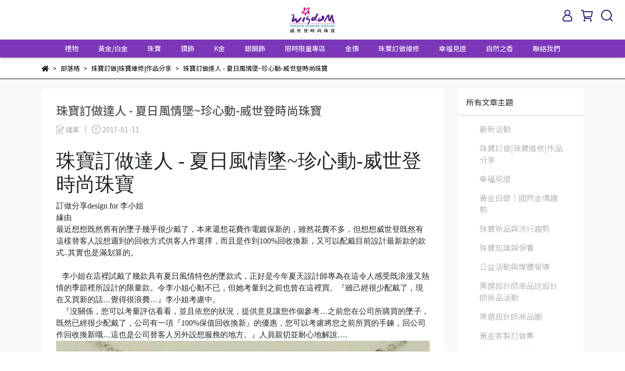

--- FILE ---
content_type: text/html; charset=utf-8
request_url: https://www.wisdom-jewelry.com/blogs/ding-zuo-da-ren/5320
body_size: 46611
content:
<!DOCTYPE html>
<html lang="zh-TW" style="height:100%;">
    <script src="https://www.googleoptimize.com/optimize.js?id=GTM-M2XG69P"></script>
  <head>
      <script>
        window.dataLayer = window.dataLayer || [];
      </script>
    <!-- Google Tag Manager -->
            <script>(function(w,d,s,l,i){w[l]=w[l]||[];w[l].push({'gtm.start':
            new Date().getTime(),event:'gtm.js'});var f=d.getElementsByTagName(s)[0],
            j=d.createElement(s),dl=l!='dataLayer'?'&l='+l:'';j.async=true;j.src=
            'https://www.googletagmanager.com/gtm.js?id='+i+dl;f.parentNode.insertBefore(j,f);
            })(window,document,'script','dataLayer','GTM-TS2MGP9');</script>
          <script>var google_tag_manager_id = 'GTM-TS2MGP9';</script>
<!-- End Google Tag Manager -->
      <!-- CYBERBIZ Google Tag Manager -->
      <script>(function(w,d,s,l,i){w[l]=w[l]||[];w[l].push({'gtm.start':
      new Date().getTime(),event:'gtm.js'});var f=d.getElementsByTagName(s)[0],
      j=d.createElement(s),dl=l!='dataLayer'?'&l='+l:'';j.async=true;j.src=
      'https://www.googletagmanager.com/gtm.js?id='+i+dl;f.parentNode.insertBefore(j,f);
      })(window,document,'script','cyb','GTM-TXD9LVJ');</script>
      <!-- End CYBERBIZ Google Tag Manager -->
    
    <meta charset="utf-8">
<meta http-equiv="X-UA-Compatible" content="IE=edge">
<meta name="viewport" content="width=device-width, initial-scale=1">
<link rel="icon" href="//cdn1.cybassets.com//cdn1.cybassets.com/media/W1siZiIsIjQwNDkvYXR0YWNoZWRfcGhvdG9zLzFiNTg3ODRjMDQ4YjkzZDFjNGM3ZDM3MjY1NDg3NmVhNDNmOTBhMzZhM2FiNjM4Y2QyZDdhYjA3MjMwNjU5NWEucG5nIl1d.png?convert=false&sha=09a522150660d505">
<link rel="apple-touch-icon" href="//cdn1.cybassets.com//cdn1.cybassets.com/media/W1siZiIsIjQwNDkvYXR0YWNoZWRfcGhvdG9zLzFiNTg3ODRjMDQ4YjkzZDFjNGM3ZDM3MjY1NDg3NmVhNDNmOTBhMzZhM2FiNjM4Y2QyZDdhYjA3MjMwNjU5NWEucG5nIl1d.png?convert=false&sha=09a522150660d505">

<meta property="og:site_name" content="威世登時尚珠寶" />

<!-- og tag -->


<!-- og image -->

  <meta property="og:image" content="https://cdn1.cybassets.com/media/W1siZiIsIjQwNDkvYmxvZ3MvNDUzOC8yMTBfOTEzLmpwZWciXSxbInAiLCJ0aHVtYiIsIjUwMHg1MDAiXV0.jpeg?sha=9bea7bd13951d848" />


<title>
  
    珠寶訂做達人 - 夏日風情墜~珍心動-威世登時尚珠寶 威世登時尚珠寶
  
</title>



<script src='//cdn1.cybassets.com/frontend/shop/useSettingsData-ca599c38a58822df.js' type='text/javascript'></script>



  <script>
    window.setSettingsData({"draggable_sections":{"404":[],"index":["1715070853590_1","_main_slider_custom","1666193124402_4","1666193375371_1","1666191457635_1","1668477968875_1","_index_8_blocks","1671095912261_1","1668478369950_1","1667617750644_2","_index_product_banner","_index_4_blocks_2","1666196982120_4","1666191606739_1","1666193591803_4","1695697076574_1","1716773759680_4"],"product":["product_info","product_description","board_comments","related_products"],"collection":[],"category":[],"blog":[],"article":[],"cart":[],"contact":[],"express_delivery":[],"search":[],"combo_product":["combo_product_info","combo_product_desc","board_comments"]},"sections":{"navbar":{"type":"navbar","visible":true,"settings":{"navbar_image_logo_url":"//cdn1.cybassets.com/media/W1siZiIsIjQwNDkvYXR0YWNoZWRfcGhvdG9zLzNlNGE2ZWQ1MWI3OWUwNWJjNjQ5ZThhZjE3ZjEzZmZlMDRhODg0YmYwN2IwYjY0ZGE0NjA5ODhjMGZiNTVjNGUucG5nIl1d.png?sha=0c526f8bf7914814","navbar_image_logo_tablet_url":"//cdn1.cybassets.com/media/W1siZiIsIjQwNDkvYXR0YWNoZWRfcGhvdG9zLzNlNGE2ZWQ1MWI3OWUwNWJjNjQ5ZThhZjE3ZjEzZmZlMDRhODg0YmYwN2IwYjY0ZGE0NjA5ODhjMGZiNTVjNGUucG5nIl1d.png?sha=0c526f8bf7914814","navbar_image_logo_mobile_url":"//cdn1.cybassets.com/media/W1siZiIsIjQwNDkvYXR0YWNoZWRfcGhvdG9zLzNlNGE2ZWQ1MWI3OWUwNWJjNjQ5ZThhZjE3ZjEzZmZlMDRhODg0YmYwN2IwYjY0ZGE0NjA5ODhjMGZiNTVjNGUucG5nIl1d.png?sha=0c526f8bf7914814","main_nav":"main-menu","slider_primary_linklist":"main-menu","slider_primary_linklist_set_open":false,"nav_show_three_dimension":true,"search_enabled":true,"display_only_index":false,"dict_header_banner_image_url":"//cdn1.cybassets.com/media/W1siZiIsIjQwNDkvYXR0YWNoZWRfcGhvdG9zLzk4M2Q5MDIyZjIxYTA1YzdiMTUyZGFiM2UyOTRkODNlZjM1YzcyMzA1MDE2MjFmN2IyZGFlMGI2NzA4OTdiZDYuanBlZyJdXQ.jpeg?sha=6532ff46e0a62218","dict_header_banner_image_tablet_url":"//cdn1.cybassets.com/media/W1siZiIsIjQwNDkvYXR0YWNoZWRfcGhvdG9zLzk4M2Q5MDIyZjIxYTA1YzdiMTUyZGFiM2UyOTRkODNlZjM1YzcyMzA1MDE2MjFmN2IyZGFlMGI2NzA4OTdiZDYuanBlZyJdXQ.jpeg?sha=6532ff46e0a62218","dict_header_banner_image_mobile_url":"//cdn1.cybassets.com/media/W1siZiIsIjQwNDkvYXR0YWNoZWRfcGhvdG9zLzk4M2Q5MDIyZjIxYTA1YzdiMTUyZGFiM2UyOTRkODNlZjM1YzcyMzA1MDE2MjFmN2IyZGFlMGI2NzA4OTdiZDYuanBlZyJdXQ.jpeg?sha=6532ff46e0a62218","dict_header_banner_link":"https://bit.ly/2LLjgx0","display_count_down":false,"navbar_display_style":"displayDefault","header_banner_start":"2022-10-20T00:00:00+08:00","header_banner_end":"2023-12-31T23:45:00+08:00","timer_text_color":"#c39d6f","timer_bg_color":"#2b2b6e","menu_display_style":"three_dimension_menu","header_banner_image_alt":"","display_banner_type":"imageBanner","header_banner_simple_text_size":"12","header_banner_simple_text_color":"#ffffff","header_banner_simple_bg":"#000000","link_menu_enabled":false,"link_menu":"undefined","logo_height":"","mobile_logo_position":"left"},"custom_name":"導覽列"},"footer":{"type":"footer","visible":true,"settings":{"footer_link":"footer","display_facebook":true,"shop_facebook":"https://www.facebook.com/wisdom.jewelry","display_instagram":true,"shop_instagram":"https://instagram.com/wisdom_jewelry?igshid=YmMyMTA2M2Y=","display_line":true,"shop_line":"https://page.line.me/pwy8178p?openQrModal=true","display_youtube":true,"shop_youtube":"https://www.youtube.com/channel/UCBFAA5LgUmgOIjtRr-jDnCQ","footer_link_arrangement":"display_y"},"block_order":["default_contact_info","1666192259243_0","1666195870838_2","1677723263073_2"],"blocks":{"default_link_list":{"type":"link_list_setting","custom_name":"選單","thumbnail":"list","draggable":true,"visible":true,"settings":{"footer_link":"footer","dict_link_list_block_title":"About us"}},"default_contact_info":{"type":"contact_info_setting","custom_name":"聯絡資訊","thumbnail":"contactInfo","draggable":true,"visible":true,"settings":{"display_phone":true,"display_fax_number":false,"shop_fax_number":"09-87654321","display_shop_email":true,"display_shop_address":false,"display_office_time":false,"shop_office_time":"10:30am - 6:30pm","dict_contact_info_block_title":"聯絡資訊","dict_phone_number":"0800-008-979","dict_shop_email":"wisdom-sa@wisdom-jewelry.com","dict_shop_address":"Waterloo, IN 46793, United States"}},"default_link_list_2":{"type":"link_list_setting","custom_name":"選單","visible":true,"settings":{"footer_link":"main-menu","dict_link_list_block_title":"Menu"}},"1666192259243_0":{"type":"link_list_setting","custom_name":"選單","visible":true,"settings":{"footer_link":"footer","dict_link_list_block_title":"關於我們"}},"1666194182122_2":{"type":"rich_text_editor_setting","custom_name":"自訂文字","visible":true,"settings":{"dict_rich_text_title":"威世登時尚珠寶經營三十餘年 真心貼心用心為您服務","dict_rich_text_content":"\u003cp\u003e\u003c/p\u003e\n"}},"1666195870838_2":{"type":"rich_text_editor_setting","custom_name":"自訂文字","visible":true,"settings":{"dict_rich_text_title":"","dict_rich_text_content":"\u003cul\u003e\n\u003cli style=\"text-align:left;\"\u003e\u003cstrong\u003e\u003cem\u003e我們深深相信「時尚」是一種生活態度，如同鑽石的永恆光芒一般歷久彌新，威世登時尚珠寶經營30餘年，真心、貼心、用心，為您服務！\u003c/em\u003e\u003c/strong\u003e\u003c/li\u003e\n\u003c/ul\u003e\n"}},"1677723263073_2":{"type":"rich_text_editor_setting","custom_name":"自訂文字","visible":true,"settings":{"dict_rich_text_title":"威世登事業有限公司 統編 89810849","dict_rich_text_content":"\u003cp\u003e威寶珠寶有限公司 統編 28756528\u003c/p\u003e\n"}}},"custom_name":"頁腳"},"_main_slider_custom":{"type":"_main_slider_custom","visible":true,"blocks":{"display_main_slider_item_1":{"type":"image","visible":true,"settings":{"dict_link":"https://www.wisdom-jewelry.com/blogs/news-1/%E4%BE%86%E5%BA%97%E7%A6%AE","dict_image_url":"//cdn1.cybassets.com/media/W1siZiIsIjQwNDkvYXR0YWNoZWRfcGhvdG9zLzE3NjcxNzA2ODJfMzYt5rS75YuV6Lyq5pKtQk4tMTkyMMOXODAwLmpwZy5qcGVnIl1d.jpeg?sha=f10d8ae6bf68e104","dict_tablet_image_url":"//cdn1.cybassets.com/media/W1siZiIsIjQwNDkvYXR0YWNoZWRfcGhvdG9zLzE3NjcxNzA0NjBfMzYt5rS75YuV6Lyq5pKtQk4tOTYww5c2NDAuanBnLmpwZWciXV0.jpeg?sha=03ae4e938db4ff8f","dict_mobile_image_url":"//cdn1.cybassets.com/media/W1siZiIsIjQwNDkvYXR0YWNoZWRfcGhvdG9zLzE3NjcxNzA0NzJfMS0zNi3mtLvli5VCTi0xMjAww5cxMjAwLmpwZy5qcGVnIl1d.jpeg?sha=4b41dd02672d95cf","slide_contents_display":"left","slide_btn_link":"","slide_title_color":"#000000","slide_content_color":"#000000","slide_btn_bg_color":"#000000","slide_btn_text_color":"#ffffff","link_open_in_new_tab":true,"dict_slide_btn_link":""},"custom_name":"36週年活動"},"display_main_slider_item_2":{"type":"image","visible":true,"settings":{"dict_link":"https://www.wisdom-jewelry.com/blogs/news-1/126379","dict_image_url":"//cdn1.cybassets.com/media/W1siZiIsIjQwNDkvYXR0YWNoZWRfcGhvdG9zLzM3NDVhMzExNTNhY2U3NGVlM2Q1MzExZThiY2E2ZmE2MWU2OGRiZTAzMGU4ZGNlZTExZjE1ZDg0ZDM4NDNiNmUuanBlZyJdXQ.jpeg?sha=19aef59f150f359f","dict_tablet_image_url":"//cdn1.cybassets.com/media/W1siZiIsIjQwNDkvYXR0YWNoZWRfcGhvdG9zL2U2NWYyZDk2N2ZjNzc3Y2ZjMmU2NTQ2YWYwYTRiOGE4ZTVkZmEzZjQ3MTNhNGQ2ZmUxMmViZTNhNjM3ZTdjZmMuanBlZyJdXQ.jpeg?sha=2d03fe60a5d7c726","dict_mobile_image_url":"//cdn1.cybassets.com/media/W1siZiIsIjQwNDkvYXR0YWNoZWRfcGhvdG9zLzE4YWMyOGVlZDNlYzJlNWU2ZGU3N2Y1ZWYxNDBiNWY1MDI0NjNjZmEzZWM0M2QwMDE3YjliOTgwOTljYzA2OGUuanBlZyJdXQ.jpeg?sha=f8cccfb0af9c8b49","slide_contents_display":"left","slide_btn_link":"","slide_title_color":"#000000","slide_content_color":"#000000","slide_btn_bg_color":"#000000","slide_btn_text_color":"#ffffff","dict_slide_btn_link":""},"custom_name":"新會員註冊$100"},"display_main_slider_item_3":{"type":"image","visible":true,"settings":{"dict_link":"","dict_image_url":"","dict_tablet_image_url":"","dict_mobile_image_url":""},"custom_name":"素材"},"display_main_slider_item_4":{"type":"image","visible":false,"settings":{"dict_link":"","dict_image_url":"","dict_tablet_image_url":"","dict_mobile_image_url":""},"custom_name":"素材"},"display_main_slider_item_5":{"type":"image","visible":false,"settings":{"dict_link":"","dict_image_url":"","dict_tablet_image_url":"","dict_mobile_image_url":""},"custom_name":"素材"},"1666197388597_0":{"type":"image","custom_name":"免費穿耳洞","visible":true,"settings":{"dict_image_url":"https://cdn1.cybassets.com/s/files/4049/theme/12272/assets/img/1657072571_0bde3a99_carousel-item-3.jpg?1657072571","dict_tablet_image_url":"//cdn1.cybassets.com/media/W1siZiIsIjQwNDkvYXR0YWNoZWRfcGhvdG9zL2QxMGIyNDc5MmVkNWJkM2I3NDVkN2RiZDU5NWE2M2YwNDE1MDQ2Y2I0MGZjZTY2NTQ4YzJlNzNkMDk5Y2EwZWYuanBlZyJdXQ.jpeg?sha=a2470f55a17c7d8b","dict_mobile_image_url":"//cdn1.cybassets.com/media/W1siZiIsIjQwNDkvYXR0YWNoZWRfcGhvdG9zLzhhM2UyNjFmMzk2YzJlZTU1OTU3NzJiMzIwYWY0YTIwYTE1NWI5M2I2ODliMjVhNmVkOGQ3Zjg1ODk4MGUzZTEuanBlZyJdXQ.jpeg?sha=04e741ab7152d92e","dict_link":"/collections/earrings","slide_contents_display":"left","slide_btn_link":"","slide_title_color":"#000000","slide_content_color":"#000000","slide_btn_bg_color":"#000000","slide_btn_text_color":"#ffffff","dict_slide_btn_link":""}},"1666197390453_0":{"type":"image","custom_name":"高價回收舊金","visible":true,"settings":{"dict_image_url":"//cdn1.cybassets.com/media/W1siZiIsIjQwNDkvYXR0YWNoZWRfcGhvdG9zL2Q5NDZlZWRlZTM5ODYzYzE0YWVmNTg1YmEwMGI3ZTQzMDg5OTNmODUxM2M5ZWM0ZmUwZDgzNzc2YTA5NmJjZGMuanBlZyJdXQ.jpeg?sha=e6431b8199cf1c4c","dict_tablet_image_url":"//cdn1.cybassets.com/media/W1siZiIsIjQwNDkvYXR0YWNoZWRfcGhvdG9zL2I0ZjM0NTVjNDM0NGYyYzE4YjZjZDhhMjZmM2Y3MTcyMGNkNzM3ODNlZmRhMmQ2NzhjY2RmMmViNjI1NWFkZDMuanBlZyJdXQ.jpeg?sha=aa409033768edd8b","dict_mobile_image_url":"//cdn1.cybassets.com/media/W1siZiIsIjQwNDkvYXR0YWNoZWRfcGhvdG9zL2Q2OWEyZTliMzlkNzU5YjFiMTk4ZjE1ZWIwMmQ3NDk1NDgyYzM0YWEyNmJmYWNjYzhiYmVlOTBjMzMwYjg0NjIuanBlZyJdXQ.jpeg?sha=8efb1f6a831dad1e","dict_link":"https://www.wisdom-jewelry.com/blogs/maintenance/44685","slide_contents_display":"left","slide_btn_link":"","slide_title_color":"#000000","slide_content_color":"#000000","slide_btn_bg_color":"#000000","slide_btn_text_color":"#ffffff","dict_slide_btn_link":""}},"1666197456085_0":{"type":"image","custom_name":"雲林虎尾門市遷移","visible":false,"settings":{"dict_image_url":"//cdn1.cybassets.com/media/W1siZiIsIjQwNDkvYXR0YWNoZWRfcGhvdG9zL2UyM2Q3OWMzMTgzZjYyNTExYjUzZjlmNjU1MWQ1Y2RkYTkzNDNiNDdjNDQ2NTY5NWYxN2JmYzEzNGVhNDZmYzIuanBlZyJdXQ.jpeg?sha=d51ec6fba9ba860d","dict_tablet_image_url":"//cdn1.cybassets.com/media/W1siZiIsIjQwNDkvYXR0YWNoZWRfcGhvdG9zL2UyM2Q3OWMzMTgzZjYyNTExYjUzZjlmNjU1MWQ1Y2RkYTkzNDNiNDdjNDQ2NTY5NWYxN2JmYzEzNGVhNDZmYzIuanBlZyJdXQ.jpeg?sha=d51ec6fba9ba860d","dict_mobile_image_url":"//cdn1.cybassets.com/media/W1siZiIsIjQwNDkvYXR0YWNoZWRfcGhvdG9zLzdmMjhlMjFmNjE0YjNhNGZjMmFiYzQ4YTA0OTA5ZDE4YTg3ZjFiZjI4N2IzNGMxMTk5ZmJlYjliNWY1YzY1ZDQuanBlZyJdXQ.jpeg?sha=ffc99bc08d400b34","dict_link":"","slide_contents_display":"left","slide_btn_link":"","slide_title_color":"#000000","slide_content_color":"#000000","slide_btn_bg_color":"#000000","slide_btn_text_color":"#ffffff","dict_slide_btn_link":""}},"1666197460806_0":{"type":"image","custom_name":"100%保值回收","visible":true,"settings":{"dict_image_url":"https://cdn1.cybassets.com/s/files/4049/theme/12272/assets/img/1630555286_7b792d35_carousel-item-8.jpg?1630555286","dict_tablet_image_url":"//cdn1.cybassets.com/media/W1siZiIsIjQwNDkvYXR0YWNoZWRfcGhvdG9zLzA3NTBkYzE3YThjZjY2YTdmZTlhMmRjMmZmZjE3ZjU3MTI0NWU1MGI1NjhlYTFkYjZmYTk3YzkxZjYyZDMzMDIuanBlZyJdXQ.jpeg?sha=c6afac92aeeba928","dict_mobile_image_url":"//cdn1.cybassets.com/media/W1siZiIsIjQwNDkvYXR0YWNoZWRfcGhvdG9zLzkxM2ZjNTNmM2MxNzFhZmRjZGE2NDJlZDAxYjE0YTJhOWNiYTJjYjk0MTBjZjg0ZGFmYjI3ZGEwYjE3ODkxNzUuanBlZyJdXQ.jpeg?sha=8a1f9ab4d2ea626d","dict_link":"/pages/100renew","slide_contents_display":"left","slide_btn_link":"","slide_title_color":"#000000","slide_content_color":"#000000","slide_btn_bg_color":"#000000","slide_btn_text_color":"#ffffff","dict_slide_btn_link":""}},"1666197473445_0":{"type":"image","custom_name":"GIA鑽石挑戰最便宜","visible":true,"settings":{"dict_image_url":"https://cdn1.cybassets.com/s/files/4049/theme/12272/assets/img/1630555285_636d905b_carousel-item-9.jpg?1630555285","dict_tablet_image_url":"//cdn1.cybassets.com/media/W1siZiIsIjQwNDkvYXR0YWNoZWRfcGhvdG9zLzJmZTdiZjE1YzMzMjYwYjkxODQ0OTY1NWJjYzVhM2UyODY0ZmExMmZlYmNiNGJmZWEyNTkyYjY2NTc5MzBkYjUuanBlZyJdXQ.jpeg?sha=005f76c38cbdf470","dict_mobile_image_url":"//cdn1.cybassets.com/media/W1siZiIsIjQwNDkvYXR0YWNoZWRfcGhvdG9zLzY2YjFiMmFiYzY4MzY0NGY2OWZkMzkyYjhhMTkxYzYyOTFkMDY4ZDU3YmE4MzVlMDNkNDNiYjQ4NmEwZGQ1NTcuanBlZyJdXQ.jpeg?sha=d5b12341c4c5804a","dict_link":"/pages/diamond-value","slide_contents_display":"left","slide_btn_link":"","slide_title_color":"#000000","slide_content_color":"#000000","slide_btn_bg_color":"#000000","slide_btn_text_color":"#ffffff","dict_slide_btn_link":""}},"1666197475894_0":{"type":"image","custom_name":"素材","visible":true,"settings":{"dict_image_url":"/theme_src/i18n_shoestore/default_img/index_4_blocks_1.jpg","dict_tablet_image_url":"","dict_mobile_image_url":"","dict_link":""}},"1667575697510_0":{"type":"image","custom_name":"您是大善人募款活動","visible":false,"settings":{"dict_image_url":"//cdn1.cybassets.com/media/W1siZiIsIjQwNDkvYXR0YWNoZWRfcGhvdG9zL2I4NjU3N2RmMmFiMmYwZWYwMzA3MGNjMjBmZmQ3OWE1MWEzZTYxZWNmZGNlNzYwNDA5MmNiZmQ2OWVjYWUzNTYuanBlZyJdXQ.jpeg?sha=4c3e69adf0e99d6b","dict_tablet_image_url":"//cdn1.cybassets.com/media/W1siZiIsIjQwNDkvYXR0YWNoZWRfcGhvdG9zL2Y3ZDgxNjA4NDM1YTZhMjE2MTVlY2NhYWEzNTQzNjI2Njg4YmEzYTc1YzE2NTRjOTNjMzM3N2NmZTMzNGVmY2MuanBlZyJdXQ.jpeg?sha=f2065be2d36c6890","dict_mobile_image_url":"//cdn1.cybassets.com/media/W1siZiIsIjQwNDkvYXR0YWNoZWRfcGhvdG9zL2UyNzUxMjYyYjUyMjZlYmI3OGFlM2U5M2FmNDk4Y2M5NWMwZDY4ZjU2YzVhMmQ5YjEzOTcxZWI3NjIwZTYyNjQuanBlZyJdXQ.jpeg?sha=c956c2f099cea2ef","dict_link":"https://bit.ly/3GlubfB","slide_contents_display":"left","slide_btn_link":"","slide_title_color":"#000000","slide_content_color":"#000000","slide_btn_bg_color":"#000000","slide_btn_text_color":"#ffffff","dict_slide_btn_link":""}},"1688521796502_0":{"type":"image","custom_name":"愛的飾言","visible":true,"settings":{"dict_image_url":"//cdn1.cybassets.com/media/W1siZiIsIjQwNDkvYXR0YWNoZWRfcGhvdG9zLzVkOWU1MDY3OGU2MmQzZDNkYzI0MjlkZGFlYmU4ODdjNmQ2YzUwZWYzNzhiMDdkMjQwZTQzMTQzYmI0MTJmYTcuanBlZyJdXQ.jpeg?sha=baa7cb84b7ba7b72","dict_tablet_image_url":"//cdn1.cybassets.com/media/W1siZiIsIjQwNDkvYXR0YWNoZWRfcGhvdG9zLzVkOWU1MDY3OGU2MmQzZDNkYzI0MjlkZGFlYmU4ODdjNmQ2YzUwZWYzNzhiMDdkMjQwZTQzMTQzYmI0MTJmYTcuanBlZyJdXQ.jpeg?sha=baa7cb84b7ba7b72","dict_mobile_image_url":"//cdn1.cybassets.com/media/W1siZiIsIjQwNDkvYXR0YWNoZWRfcGhvdG9zLzRkZmI2NmYzYWUyOWY1ZDA2NzQ2ZWYyYjc4N2FlNmEyMDVkNjkzMGYwNTQzOTRlZWUwZWMwMmZlZDU0N2U3OTAuanBlZyJdXQ.jpeg?sha=5451ab4adbcde8cd","dict_link":"/collections/情人節禮物","slide_contents_display":"left","slide_btn_link":"","slide_title_color":"#000000","slide_content_color":"#000000","slide_btn_bg_color":"#000000","slide_btn_text_color":"#ffffff","dict_slide_btn_link":""}},"1714722079571_0":{"type":"image","custom_name":"母親節－珍愛媽咪","visible":false,"settings":{"dict_image_url":"//cdn1.cybassets.com/media/W1siZiIsIjQwNDkvYXR0YWNoZWRfcGhvdG9zLzBjOWNmMWYwZWNhNzcwMTI5NGFlYTVhNmZkZWJjNmJhMDYzYmJiMWY4MTZhNzVmYmEzY2Q4Yjc4ZjhkMTI4NDUuanBlZyJdXQ.jpeg?sha=f2c259829c801f5f","dict_tablet_image_url":"//cdn1.cybassets.com/media/W1siZiIsIjQwNDkvYXR0YWNoZWRfcGhvdG9zLzI3MWIzMjE0ZGM5OTVkY2UxMGMxOTI0NGUyNzZiNTBlOTc3Y2YxZTAxY2FiOWRhNzBhODM1NTEwYzVmZmM3YzguanBlZyJdXQ.jpeg?sha=24d9c225f0852948","dict_mobile_image_url":"//cdn1.cybassets.com/media/W1siZiIsIjQwNDkvYXR0YWNoZWRfcGhvdG9zLzdmZjlkNTZiMTY1OGM2ODhhOGY3MTlkMjA4NTkyYjU0YzljYTczM2M3NTgyYmM2MjI5MWJmZjJmN2Q4OGQzYTIuanBlZyJdXQ.jpeg?sha=d96c89ac9b5916ec","dict_link":"https://reurl.cc/lQZbn6","slide_contents_display":"left","slide_btn_link":"","slide_title_color":"#000000","slide_content_color":"#000000","slide_btn_bg_color":"#000000","slide_btn_text_color":"#ffffff","dict_slide_btn_link":""}},"1717125163477_0":{"type":"image","custom_name":"素材","visible":true,"settings":{"dict_image_url":"//cdn1.cybassets.com/media/W1siZiIsIjQwNDkvYXR0YWNoZWRfcGhvdG9zLzU0Y2QzNGEwMjU1ZmZkYTY3ZGJlNjc4NDYwOTAxYzQ2NjcxMGUxNmE0YzI0ZDQ4NTU0YjgyZDkzODZhNjg0ZjQuanBlZyJdXQ.jpeg?sha=603f1685baebe52c","dict_tablet_image_url":"//cdn1.cybassets.com/media/W1siZiIsIjQwNDkvYXR0YWNoZWRfcGhvdG9zLzA0MjhmZTRmN2MyNGM2NGJmZTI2OGM2YTBlMTZiNjdkNGE5YTFlMDY1YzQ5MTE2YzljZmJhOWM1N2MwOWUzMmUuanBlZyJdXQ.jpeg?sha=038eef49f8679cee","dict_mobile_image_url":"//cdn1.cybassets.com/media/W1siZiIsIjQwNDkvYXR0YWNoZWRfcGhvdG9zLzk2MjM5ZjY4NjY0MTViNDUxYTE5NzA0YzQ4NThlZWUwMGQ2ZTI2ZTBhYThkMjEzNTBjZDc1NWY5NDRkZWE5NjguanBlZyJdXQ.jpeg?sha=2ed710df68b22c58","dict_link":""}},"1729229364907_0":{"type":"image","custom_name":"自然之香-沐浴圖","visible":true,"settings":{"dict_image_url":"//cdn1.cybassets.com/media/W1siZiIsIjQwNDkvYXR0YWNoZWRfcGhvdG9zL2ZiM2U4MzY0MDJmNmVmMzczOTI1YzFjMzFlNmI3ODEzYmRlZmU3M2JjZDc3M2VjOTBhODgwZGY5ZDc4NjdiMWQuanBlZyJdXQ.jpeg?sha=8d3bf77ba7aed94d","dict_tablet_image_url":"//cdn1.cybassets.com/media/W1siZiIsIjQwNDkvYXR0YWNoZWRfcGhvdG9zL2NhY2IxZmY1ZWQ1MjhiNThkODY1NTM4ZTYwMGI5YzJmODE2OWVjOGQzZDczMmZkMDEyZDdhOTdiOWJmMjIyODMuanBlZyJdXQ.jpeg?sha=23b1fec232925841","dict_mobile_image_url":"//cdn1.cybassets.com/media/W1siZiIsIjQwNDkvYXR0YWNoZWRfcGhvdG9zLzhkYmFiMTY3MTY3MzQxZTI0MjZhMzE0ZmE1NDlmMmUxMjJkMTNmZmYwZDgyNmEyMjQxNDZlMGU0MGNkMTk1ZTIuanBlZyJdXQ.jpeg?sha=8fb7165475bec128","dict_link":"","slide_contents_display":"left","slide_btn_link":"","slide_title_color":"#000000","slide_content_color":"#000000","slide_btn_bg_color":"#000000","slide_btn_text_color":"#ffffff","dict_slide_btn_link":""}},"1729230706679_0":{"type":"image","custom_name":"自然之香-清潔組","visible":true,"settings":{"dict_image_url":"//cdn1.cybassets.com/media/W1siZiIsIjQwNDkvYXR0YWNoZWRfcGhvdG9zL2IwN2Q3NTkzNzlkYmYwMDFjY2VjYTMyZmM1YjBmZDQwNzQ0M2I5YjA1YmZjNDFkMDYzMWRkYjczYTI0ZDhhMzkuanBlZyJdXQ.jpeg?sha=d73308ad27ecb075","dict_tablet_image_url":"//cdn1.cybassets.com/media/W1siZiIsIjQwNDkvYXR0YWNoZWRfcGhvdG9zLzBkZTgxZGVjZDE3MWQyYjNkNzkxMzBmZDFkMmI3MjE0ZmY0ZjAyNTRhNmY3ZjE4ZWI5NTVmMjdhZGE1MTM5ZDUuanBlZyJdXQ.jpeg?sha=49b265216c99d8cf","dict_mobile_image_url":"//cdn1.cybassets.com/media/W1siZiIsIjQwNDkvYXR0YWNoZWRfcGhvdG9zLzI4NTY3Y2I5MWFlNGU5MGMxYjBmY2E0MWEyMjQ4OGY1MDQ0MzczZDJhYmUwYmMxYzg0MzQ4ODBmMGM3NTg2ZjIuanBlZyJdXQ.jpeg?sha=939085993ce71c05","dict_link":"","slide_contents_display":"left","slide_btn_link":"","slide_title_color":"#000000","slide_content_color":"#000000","slide_btn_bg_color":"#000000","slide_btn_text_color":"#ffffff","dict_slide_btn_link":""}},"1732789721277_0":{"type":"image","custom_name":"36週年金馬紅包袋","visible":true,"settings":{"dict_image_url":"//cdn1.cybassets.com/media/W1siZiIsIjQwNDkvYXR0YWNoZWRfcGhvdG9zLzE3NjY0NjAyMTlfMzYt57SF5YyF6KKLLei8quaSrS0xOTIweDgwMHB4LmpwZy5qcGVnIl1d.jpeg?sha=f061494335f80951","dict_tablet_image_url":"//cdn1.cybassets.com/media/W1siZiIsIjQwNDkvYXR0YWNoZWRfcGhvdG9zLzE3NjY0NjAyNDdfMzYt57SF5YyF6KKLLei8quaSrS05MDB4NDAwcHguanBnLmpwZWciXV0.jpeg?sha=c759249292042c40","dict_mobile_image_url":"//cdn1.cybassets.com/media/W1siZiIsIjQwNDkvYXR0YWNoZWRfcGhvdG9zLzE3NjY0NjAyNzFfMzYtMDEt57SF5YyF6KKLLTk2MHB4LeacgOS9juWDuSvmk7rku7YuanBnLmpwZWciXV0.jpeg?sha=d4d1c88a7a1c3d59","dict_link":"https://www.wisdom-jewelry.com/blogs/news-1/%E9%A6%AC%E8%80%80%E7%9B%88%E8%B2%A1%E7%B4%85%E5%8C%85%E8%A2%8B","slide_contents_display":"left","slide_btn_link":"","slide_title_color":"#000000","slide_content_color":"#000000","slide_btn_bg_color":"#000000","slide_btn_text_color":"#ffffff","dict_slide_btn_link":"","link_open_in_new_tab":true}},"1736990087813_0":{"type":"image","custom_name":"35週年慶【寵愛媽咪錶心意】","visible":false,"settings":{"dict_image_url":"//cdn1.cybassets.com/media/W1siZiIsIjQwNDkvYXR0YWNoZWRfcGhvdG9zLzI5OWZhZDI4N2JjMWQyZjY1ZmRkMTZlY2YyY2IxZDQ5OGE0ZjhlNWEzMDllMWJhYWI5ZTRhYWMxZjU0NGNmM2YuanBlZyJdXQ.jpeg?sha=980b94b2a7560ba4","dict_tablet_image_url":"//cdn1.cybassets.com/media/W1siZiIsIjQwNDkvYXR0YWNoZWRfcGhvdG9zLzBkYjdmMWZiYjYxNGI0NzY2MDI2ZDE5ZDU3MDUxMzMxMzA0MTVlNmFkOGM4ZjA2MGFhN2RhNDkwZWQwZThhNTguanBlZyJdXQ.jpeg?sha=a723f659bd3e14ee","dict_mobile_image_url":"//cdn1.cybassets.com/media/W1siZiIsIjQwNDkvYXR0YWNoZWRfcGhvdG9zLzQ2N2JlYmI4Y2IwNjBkNDI2ZWRkNDQ0Yjk0YmM3YzEzOWViYzM3NWRmZTRmNWU3MDYwZTk1NjI1ZDRhNmQyNzUuanBlZyJdXQ.jpeg?sha=fe10044e58f94046","dict_link":"https://www.wisdom-jewelry.com/blogs/news-1/188701","slide_contents_display":"left","dict_slide_btn_link":"","slide_title_color":"#000000","slide_content_color":"#000000","slide_btn_bg_color":"#000000","slide_btn_text_color":"#ffffff","link_open_in_new_tab":false,"main_slider_image_alt":"35週年慶【寵愛媽咪錶心意】"}},"1767172601792_0":{"type":"image","custom_name":"民生店開幕慶","visible":true,"settings":{"dict_image_url":"//cdn1.cybassets.com/media/W1siZiIsIjQwNDkvYXR0YWNoZWRfcGhvdG9zLzE3Njc3Njc1MTZf5rCR55Sf5bqX6ZaL5bmV5oW2Lei8quaSrUJOLTE5MjDDlzgwMC5qcGcuanBlZyJdXQ.jpeg?sha=13023803d0a3d1da","dict_tablet_image_url":"//cdn1.cybassets.com/media/W1siZiIsIjQwNDkvYXR0YWNoZWRfcGhvdG9zLzE3Njc3Njc1Mzhf5rCR55Sf5bqX6ZaL5bmV5oW2Lei8quaSrUJOLTk2MMOXNjQwLmpwZy5qcGVnIl1d.jpeg?sha=f9b5ce7e9ae92475","dict_mobile_image_url":"//cdn1.cybassets.com/media/W1siZiIsIjQwNDkvYXR0YWNoZWRfcGhvdG9zLzE3Njc3Njc1NDhf5rCR55Sf5bqX6ZaL5bmV5oW2MTIwMMOXMTIwMC5qcGcuanBlZyJdXQ.jpeg?sha=47d1aa2053b97498","dict_link":"https://www.wisdom-jewelry.com/blogs/news-1/%E9%A6%AC%E8%80%80%E7%9B%88%E8%B2%A1%E7%B4%85%E5%8C%85%E8%A2%8B","slide_contents_display":"left","dict_slide_btn_link":"","slide_title_color":"#000000","slide_content_color":"#000000","slide_btn_bg_color":"#000000","slide_btn_text_color":"#ffffff","link_open_in_new_tab":true}}},"block_order":["display_main_slider_item_1","1767172601792_0","1732789721277_0","1666197388597_0","1666197390453_0","display_main_slider_item_2","1688521796502_0","1729230706679_0","1729229364907_0","1666197456085_0","1736990087813_0","1666197460806_0","1666197473445_0","1667575697510_0","1714722079571_0"],"settings":{"margin_x":"50","margin_bottom":"10","mobile_margin_x":"5","mobile_margin_bottom":"10","swiper_delay":"3","image_number":"1","image_space":"12","mobile_image_number":"1","mobile_image_space":"8","transition_speed":"0.3"},"custom_name":"輪播素材"},"_index_product_banner":{"type":"_index_product_banner","visible":true,"settings":{"dict_link":"/blogs/ding-zuo-da-ren","dict_image_url":"","dict_tablet_image_url":"","dict_mobile_image_url":"","cta_btn_display_style":"midPosition","cta_btn_text":"珠寶訂做分享","cta_btn_bg_color":"#541b86","cta_btn_text_color":"#ffffff","margin_x":"10","margin_bottom":"50","mobile_margin_x":"10","mobile_margin_bottom":"40","display_cta_btn":true,"dict_cta_btn_text":"珠寶訂做達人"},"custom_name":"珠寶訂做達人"},"_index_8_blocks":{"type":"_index_8_blocks","visible":true,"settings":{"dict_title":"","collection_handle":"popularity","limit":"24","margin_x":"50","margin_bottom":"48","mobile_margin_x":"12","mobile_margin_bottom":"24","product_display":"displayAll","product_arrangement":"1","product_alignment":"leftPosition","product_text_align":"center","product_column_for_pc":"4","product_column_for_mobile":"2","product_card_hover_effect":"button"},"custom_name":"商品分類"},"_index_4_blogs":{"type":"_index_4_blogs","visible":true,"blocks":{"index_4_blogs_1":{"type":"blog","visible":true,"settings":{"blog_handle":"news"}},"index_4_blogs_2":{"type":"blog","visible":true,"settings":{"blog_handle":"news"}},"index_4_blogs_3":{"type":"blog","visible":true,"settings":{"blog_handle":"news"}},"index_4_blogs_4":{"type":"blog","visible":true,"settings":{"blog_handle":"news"}}},"block_order":["index_4_blogs_1","index_4_blogs_2","index_4_blogs_3","index_4_blogs_4"],"settings":{"dict_title":"更多資訊"}},"_index_4_blocks":{"type":"_index_4_blocks","visible":true,"blocks":{"index_4_blocks_block_1":{"type":"image","visible":true,"settings":{"title":"","dict_link":"","dict_image_url":"/theme_src/i18n_serenity/default_img/index_4_blocks_1_block_1.png","dict_tablet_image_url":"/theme_src/i18n_serenity/default_img/index_4_blocks_1_block_1_mobile.png","dict_mobile_image_url":"/theme_src/i18n_serenity/default_img/index_4_blocks_1_block_1_mobile.png","block_propotion":"25"},"custom_name":"圖片"},"index_4_blocks_block_2":{"type":"image","custom_name":"圖片","visible":true,"settings":{"dict_image_url":"/theme_src/i18n_serenity/default_img/index_4_blocks_1_block_2.png","dict_tablet_image_url":"/theme_src/i18n_serenity/default_img/index_4_blocks_1_block_2_mobile.png","dict_mobile_image_url":"/theme_src/i18n_serenity/default_img/index_4_blocks_1_block_2_mobile.png","dict_link":"","block_propotion":"25"}},"index_4_blocks_block_3":{"type":"image","custom_name":"圖片","visible":true,"settings":{"dict_image_url":"/theme_src/i18n_serenity/default_img/index_4_blocks_1_block_3.png","dict_tablet_image_url":"/theme_src/i18n_serenity/default_img/index_4_blocks_1_block_3_mobile.png","dict_mobile_image_url":"/theme_src/i18n_serenity/default_img/index_4_blocks_1_block_3_mobile.png","dict_link":"","block_propotion":"50"}}},"block_order":["index_4_blocks_block_1","index_4_blocks_block_2","index_4_blocks_block_3"],"custom_name":"自訂排版設計","settings":{"margin_x":"0","margin_bottom":"48","mobile_margin_x":"0","mobile_margin_bottom":"24","mobile_columns":2}},"_index_4_blocks_2":{"type":"_index_4_blocks","custom_name":"珠寶訂做達人圖","visible":true,"settings":{"margin_x":"100","margin_bottom":"48","mobile_margin_x":"16","mobile_margin_bottom":"24","mobile_columns":1,"margin_block":"10","mobile_margin_block":"10"},"blocks":{"_index_4_blocks_2_block_1":{"type":"image","custom_name":"圖片","visible":true,"settings":{"dict_image_url":"https://cdn1.cybassets.com/s/files/4049/theme/12272/assets/img/1663145496_b5d44fb5_show_banner-11.jpg?1663145496","dict_tablet_image_url":"","dict_mobile_image_url":"","dict_link":"https://www.wisdom-jewelry.com/blogs/ding-zuo-da-ren/107653","block_propotion":"50","dict_image_description":""}},"_index_4_blocks_2_block_2":{"type":"image","custom_name":"圖片","visible":true,"settings":{"dict_image_url":"https://cdn1.cybassets.com/s/files/4049/theme/12272/assets/img/1663145518_c44a00c1_show_banner-12.jpg?1663145518","dict_tablet_image_url":"","dict_mobile_image_url":"","dict_link":"https://www.wisdom-jewelry.com/blogs/ding-zuo-da-ren/108567","block_propotion":"50","dict_image_description":""}},"_index_4_blocks_2_block_3":{"type":"image","custom_name":"圖片","visible":true,"settings":{"dict_image_url":"/theme_src/i18n_serenity/default_img/index_4_blocks_2_block_3.png","dict_tablet_image_url":"","dict_mobile_image_url":"","dict_link":""}},"1666189653806_0":{"type":"image","custom_name":"圖片","visible":true,"settings":{"dict_image_url":"","dict_tablet_image_url":"","dict_mobile_image_url":"","dict_link":"","dict_image_description":""}}},"block_order":["_index_4_blocks_2_block_1","_index_4_blocks_2_block_2","1666189653806_0"]},"express_delivery_index_4_blocks":{"type":"_index_4_blocks","visible":false,"blocks":{"express_delivery_display_index_4_block_1":{"type":"image","visible":true,"settings":{"title":"","dict_link":"","dict_image_url":"/theme_src/i18n_serenity/default_img/index_4_blocks_1_block_1.png","dict_tablet_image_url":"","dict_mobile_image_url":""}}},"block_order":["express_delivery_display_index_4_block_1"]},"custom_text":{"type":"custom_text","visible":true,"settings":{}},"blog":{"type":"blog","visible":true,"settings":{"article_limit_in_blog_page":"9"},"custom_name":"部落格設定"},"article":{"type":"article","visible":true,"settings":{"display_blog_menu":true,"dict_blog_tags_title":"文章分類","blog_latest_post_limit":"2"}},"category":{"type":"category","visible":true,"settings":{"category_sidebar_set_open":false,"category_product_block_limit":"4","category_product_swiper_item_limit":"6","category_product_item_limit":"18"}},"shop_setting":{"type":"shop_setting","visible":true,"settings":{"favicon_image_url":"//cdn1.cybassets.com/media/W1siZiIsIjQwNDkvYXR0YWNoZWRfcGhvdG9zLzFiNTg3ODRjMDQ4YjkzZDFjNGM3ZDM3MjY1NDg3NmVhNDNmOTBhMzZhM2FiNjM4Y2QyZDdhYjA3MjMwNjU5NWEucG5nIl1d.png?sha=09a522150660d505","og_image_url":"//cdn1.cybassets.com/media/W1siZiIsIjQwNDkvYXR0YWNoZWRfcGhvdG9zLzFiNTg3ODRjMDQ4YjkzZDFjNGM3ZDM3MjY1NDg3NmVhNDNmOTBhMzZhM2FiNjM4Y2QyZDdhYjA3MjMwNjU5NWEucG5nIl1d.png?sha=09a522150660d505","shop_title":"-成立30餘年的珠寶銀樓.金飾.鑽飾款式眾多.是送禮.犒賞自己首選.可黃金重換重","shop_description":"成立30多年的珠寶銀樓.全台9家直營門市與線上商城為您服務，歡迎蒞臨.首創「鑽石財產約定」提供100%保值、增值、終身救急變現及999黃金重換重高價回收承諾，推出珠寶客製訂做維修及免費穿耳洞、珠寶清洗保養服務，累積近30萬主顧及無數消費者的口碑見證","shop_keywords":"威世登時尚珠寶,金飾,","prevent_right_click":false},"custom_name":"全站設定"},"color_settings":{"type":"color_settings","visible":true,"settings":{"button_color":"#b581f5","button_text_color":"#000000","accent_color":"#e30534","heading_color":"#000000","text_color":"#000000","price_color":"#373420","discount_price_color":"#f22222","theme_bg_color":"#FFFFFF","product_border_color":"#090104","nav_logo_bg_color":"#ffffff","nav_menu_bg_color":"#7c37b9","nav_menu_text_color":"#fffeff","nav_menu_icon_color":"#251a70","footer_bg_color":"#671a8f","footer_text_color":"#faf9ee","checkout_button_color":"#373420","checkout_accent_color":"#837c3e","tips_text_color":"#0C5460"},"custom_name":"顏色設定"},"popup":{"type":"popup","visible":true,"blocks":{"popup_block_1":{"type":"image","visible":false,"settings":{"dict_image_url":"https://cdn1.cybassets.com/s/files/4049/theme/12272/assets/img/1665991970_0731ad26_show-about-quick-22.jpg?1665991970","dict_tablet_image_url":"https://cdn1.cybassets.com/s/files/4049/theme/12272/assets/img/1665991970_0731ad26_show-about-quick-22.jpg?1665991970","dict_mobile_image_url":"https://cdn1.cybassets.com/s/files/4049/theme/12272/assets/img/1665991970_0731ad26_show-about-quick-22.jpg?1665991970","dict_link":"/collections/thousands-send-hundreds","icon_size":"small"},"custom_name":"圖片"}},"block_order":["popup_block_1"],"settings":{},"custom_name":"彈窗廣告"},"product_info":{"type":"product_info","visible":true,"settings":{"display_product_sku":false,"dict_vip_custom_price_text":"","dict_vip_custom_price_href":""},"custom_name":"基本設定"},"product_description":{"type":"product_description","visible":true,"custom_name":"商品介紹"},"board_comments":{"type":"board_comments","visible":true,"settings":{},"custom_name":"商品評論","thumbnail":"list","draggable":false},"related_products":{"type":"related_products","visible":true,"settings":{"display_related_cols":false,"use_custom_related_cols":true,"dict_group_related_cols_related_product":"相關商品","related_products_limit":"8"},"custom_name":"相關商品"},"contact":{"type":"contact","visible":true,"settings":{"show_google_map":true,"show_google_map_iframe":"\u003ciframe src=\"https://www.google.com/maps/embed?pb=!1m18!1m12!1m3!1d3613.6479170127777!2d121.56760821400371!3d25.07991984260527!2m3!1f0!2f0!3f0!3m2!1i1024!2i768!4f13.1!3m3!1m2!1s0x3442ac6fbd841bbd%3A0x64e16bcf25e3da31!2zMTE05Y-w5YyX5biC5YWn5rmW5Y2A55Ge5YWJ6LevNTEz5be3MzDomZ8!5e0!3m2!1szh-TW!2stw!4v1485156761267\" width=\"600\" height=\"450\" frameborder=\"0\" style=\"border:0\" allowfullscreen\u003e\u003c/iframe\u003e"}},"collection":{"type":"collection","visible":true,"settings":{"collection_sidebar":"main-menu","collection_sidebar_set_open":false,"collection_pagination_limit":"24"},"custom_name":"商品分類設定"},"404":{"type":"404","visible":true,"settings":{"image_url":"/theme_src/i18n_serenity/default_img/404_img.png"}},"blogs_all":{"type":"blogs_all","visible":true,"settings":{}},"bundle_discounts":{"type":"bundle_discounts","visible":true,"settings":{}},"cart":{"type":"cart","visible":true,"settings":{}},"cart_empty":{"type":"cart_empty","visible":true,"settings":{}},"page":{"type":"page","visible":true,"settings":{}},"search":{"type":"search","visible":true,"settings":{"search_link_list":"main-menu"}},"customers/account":{"type":"customers/account","visible":true,"settings":{}},"customers/account_edit":{"type":"customers/account_edit","visible":true,"settings":{}},"customers/activate_account":{"type":"customers/activate_account","visible":true,"settings":{}},"customers/addresses":{"type":"customers/addresses","visible":true,"settings":{}},"customers/bonus_points":{"type":"customers/bonus_points","visible":true,"settings":{}},"customers/cancel":{"type":"customers/cancel","visible":true,"settings":{}},"customers/coupons":{"type":"customers/coupons","visible":true,"settings":{}},"customers/forgot_password":{"type":"customers/forgot_password","visible":true,"settings":{}},"customers/login":{"type":"customers/login","visible":true,"settings":{}},"customers/message":{"type":"customers/message","visible":true,"settings":{}},"customers/messages":{"type":"customers/messages","visible":true,"settings":{}},"customers/modify_password":{"type":"customers/modify_password","visible":true,"settings":{}},"customers/order":{"type":"customers/order","visible":true,"settings":{}},"customers/orders":{"type":"customers/orders","visible":true,"settings":{}},"customers/periodic_order":{"type":"customers/periodic_order","visible":true,"settings":{}},"customers/periodic_orders":{"type":"customers/periodic_orders","visible":true,"settings":{}},"customers/register":{"type":"customers/register","visible":true,"settings":{}},"customers/reset_password":{"type":"customers/reset_password","visible":true,"settings":{}},"customers/return":{"type":"customers/return","visible":true,"settings":{}},"customers/tracking_items":{"type":"customers/tracking_items","visible":true,"settings":{}},"express_delivery-navbar":{"type":"express_delivery-navbar","visible":true,"settings":{}},"express_delivery-content":{"type":"express_delivery-content","visible":true,"settings":{}},"1666189075046_3":{"type":"_index_4_blogs","custom_name":"分頁頁籤","visible":true,"settings":{"dict_title":"","margin_x":"0","margin_bottom":"50","mobile_margin_x":"0","mobile_margin_bottom":"50"},"blocks":{"1666189075049_0":{"type":"blog","custom_name":"部落格","visible":true,"settings":{"blog_handle":"news-1"}}},"block_order":["1666189075049_0"]},"1666189185983_3":{"type":"_index_4_blogs","custom_name":"分頁頁籤","visible":true,"settings":{"dict_title":"","margin_x":"0","margin_bottom":"50","mobile_margin_x":"0","mobile_margin_bottom":"50"},"blocks":{"1666189185985_0":{"type":"blog","custom_name":"部落格","visible":true,"settings":{"blog_handle":"happy_moment"}}},"block_order":["1666189185985_0"]},"1666191457635_1":{"type":"_index_product_banner","custom_name":"小葳店長","visible":true,"settings":{"dict_image_url":"//cdn1.cybassets.com/media/W1siZiIsIjQwNDkvYXR0YWNoZWRfcGhvdG9zLzE0NmVhMGFmNjFlMGYyMTJmM2I2MTllNmI1MThkMGZhNmQ4YzRmYzc3YWUxZTAxZTQ0NWNkMWViMjJkNzY0NWMuanBlZyJdXQ.jpeg?sha=65313e126496bd56","dict_tablet_image_url":"//cdn1.cybassets.com/media/W1siZiIsIjQwNDkvYXR0YWNoZWRfcGhvdG9zLzE0NmVhMGFmNjFlMGYyMTJmM2I2MTllNmI1MThkMGZhNmQ4YzRmYzc3YWUxZTAxZTQ0NWNkMWViMjJkNzY0NWMuanBlZyJdXQ.jpeg?sha=65313e126496bd56","dict_mobile_image_url":"//cdn1.cybassets.com/media/W1siZiIsIjQwNDkvYXR0YWNoZWRfcGhvdG9zLzE0NmVhMGFmNjFlMGYyMTJmM2I2MTllNmI1MThkMGZhNmQ4YzRmYzc3YWUxZTAxZTQ0NWNkMWViMjJkNzY0NWMuanBlZyJdXQ.jpeg?sha=65313e126496bd56","dict_link":"/collections/limit-sale-b","cta_btn_display_style":"topPosition","cta_btn_text":"了解更多","cta_btn_bg_color":"#000000","cta_btn_text_color":"#ffffff","margin_x":"60","margin_bottom":"50","mobile_margin_x":"10","mobile_margin_bottom":"24"},"blocks":{},"block_order":[]},"1666191606739_1":{"type":"_index_product_banner","custom_name":"幸福見證","visible":true,"settings":{"dict_image_url":"","dict_tablet_image_url":"","dict_mobile_image_url":"","dict_link":"/blogs/happy_moment","display_cta_btn":true,"cta_btn_display_style":"midPosition","cta_btn_text":" 幸 福 見 證 故 事 ","cta_btn_bg_color":"#541b86","cta_btn_text_color":"#ffffff","margin_x":"0","margin_bottom":"40","mobile_margin_x":"0","mobile_margin_bottom":"20","dict_cta_btn_text":"幸福見證"},"blocks":{},"block_order":[]},"1666192407537_1":{"type":"_index_product_banner","custom_name":"橫幅廣告","visible":true,"settings":{"dict_image_url":"","dict_tablet_image_url":"","dict_mobile_image_url":"","dict_link":"/collections/limit-sale-b","display_cta_btn":true,"cta_btn_display_style":"topPosition","cta_btn_text":"看更多限時搶購優惠商品","cta_btn_bg_color":"#eb0f0f","cta_btn_text_color":"#fbf5f5","margin_x":"0","margin_bottom":"50","mobile_margin_x":"0","mobile_margin_bottom":"24"},"blocks":{},"block_order":[]},"1666193124402_4":{"type":"_index_4_blocks","custom_name":"活動快捷按鈕","visible":true,"settings":{"margin_x":"50","margin_bottom":"20","mobile_margin_x":"5","mobile_margin_bottom":"13","mobile_columns":2,"margin_block":"10","mobile_margin_block":"20"},"blocks":{"1666193124404_0":{"type":"image","custom_name":"圖片","visible":true,"settings":{"dict_image_url":"https://cdn1.cybassets.com/s/files/4049/theme/12272/assets/img/1630555282_a8135ad9_index-intro-1.jpg?1630555282","dict_tablet_image_url":"https://cdn1.cybassets.com/s/files/4049/theme/12272/assets/img/1630555282_a8135ad9_index-intro-1.jpg?1630555282","dict_mobile_image_url":"https://cdn1.cybassets.com/s/files/4049/theme/12272/assets/img/1630555282_a8135ad9_index-intro-1.jpg?1630555282","dict_link":"/blogs/news-1","block_propotion":"","dict_image_description":""}},"1666193135337_0":{"type":"image","custom_name":"圖片","visible":true,"settings":{"dict_image_url":"//cdn1.cybassets.com/media/W1siZiIsIjQwNDkvYXR0YWNoZWRfcGhvdG9zLzdmY2Y1NDc4NzU0NTliOWZlMDI2MWM1MDhmYTQ2Yzg1MTNkNWM0NjNhNTZiMmM4Yzg2YmZkOWQxZTczMDcyZGYuanBlZyJdXQ.jpeg?sha=55a73d16d1b4bdb6","dict_tablet_image_url":"//cdn1.cybassets.com/media/W1siZiIsIjQwNDkvYXR0YWNoZWRfcGhvdG9zLzdmY2Y1NDc4NzU0NTliOWZlMDI2MWM1MDhmYTQ2Yzg1MTNkNWM0NjNhNTZiMmM4Yzg2YmZkOWQxZTczMDcyZGYuanBlZyJdXQ.jpeg?sha=55a73d16d1b4bdb6","dict_mobile_image_url":"//cdn1.cybassets.com/media/W1siZiIsIjQwNDkvYXR0YWNoZWRfcGhvdG9zLzdmY2Y1NDc4NzU0NTliOWZlMDI2MWM1MDhmYTQ2Yzg1MTNkNWM0NjNhNTZiMmM4Yzg2YmZkOWQxZTczMDcyZGYuanBlZyJdXQ.jpeg?sha=55a73d16d1b4bdb6","dict_link":"/collections/店長推薦","block_propotion":"","dict_image_description":""}},"1666193140837_0":{"type":"image","custom_name":"圖片","visible":true,"settings":{"dict_image_url":"https://cdn1.cybassets.com/s/files/4049/theme/12272/assets/img/1630555279_2ff6bb99_index-intro-4.jpg?1630555279","dict_tablet_image_url":"https://cdn1.cybassets.com/s/files/4049/theme/12272/assets/img/1630555279_2ff6bb99_index-intro-4.jpg?1630555279","dict_mobile_image_url":"https://cdn1.cybassets.com/s/files/4049/theme/12272/assets/img/1630555279_2ff6bb99_index-intro-4.jpg?1630555279","dict_link":"https://www.wisdom-jewelry.com/pages/100renew","block_propotion":"","dict_image_description":""}},"1666193142947_0":{"type":"image","custom_name":"圖片","visible":true,"settings":{"dict_image_url":"https://cdn1.cybassets.com/s/files/4049/theme/12272/assets/img/1630555290_1a0d7106_index-intro-5.jpg?1630555290","dict_tablet_image_url":"https://cdn1.cybassets.com/s/files/4049/theme/12272/assets/img/1630555290_1a0d7106_index-intro-5.jpg?1630555290","dict_mobile_image_url":"https://cdn1.cybassets.com/s/files/4049/theme/12272/assets/img/1630555290_1a0d7106_index-intro-5.jpg?1630555290","dict_link":"/pages/36周年慶-您是大善人-謝謝您的贊助-募款明細","block_propotion":"","dict_image_description":""}},"1666193144891_0":{"type":"image","custom_name":"圖片","visible":true,"settings":{"dict_image_url":"https://cdn1.cybassets.com/s/files/4049/theme/12272/assets/img/1630555288_cbd90f98_index-intro-6.jpg?1630555288","dict_tablet_image_url":"https://cdn1.cybassets.com/s/files/4049/theme/12272/assets/img/1630555288_cbd90f98_index-intro-6.jpg?1630555288","dict_mobile_image_url":"https://cdn1.cybassets.com/s/files/4049/theme/12272/assets/img/1630555288_cbd90f98_index-intro-6.jpg?1630555288","dict_link":"https://www.wisdom-jewelry.com/pages/service_point","block_propotion":"","dict_image_description":""}},"1666193147499_0":{"type":"image","custom_name":"圖片","visible":true,"settings":{"dict_image_url":"https://cdn1.cybassets.com/s/files/4049/theme/12272/assets/img/1630555290_00091e06_index-intro-3.jpg?1630555290","dict_tablet_image_url":"https://cdn1.cybassets.com/s/files/4049/theme/12272/assets/img/1630555290_00091e06_index-intro-3.jpg?1630555290","dict_mobile_image_url":"https://cdn1.cybassets.com/s/files/4049/theme/12272/assets/img/1630555290_00091e06_index-intro-3.jpg?1630555290","dict_link":"https://www.wisdom-jewelry.com/pages/delivery","block_propotion":"","dict_image_description":""}},"1689830681389_3":{"type":"html","custom_name":"自訂HTML","visible":true,"settings":{}}},"block_order":["1666193124404_0","1666193135337_0","1666193140837_0","1666193142947_0","1666193144891_0","1666193147499_0"]},"1666193375371_1":{"type":"_index_product_banner","custom_name":"最旺錢母","visible":true,"settings":{"dict_image_url":"//cdn1.cybassets.com/media/W1siZiIsIjQwNDkvYXR0YWNoZWRfcGhvdG9zLzE3NjY0NjAyMTlfMzYt57SF5YyF6KKLLei8quaSrS0xOTIweDgwMHB4LmpwZy5qcGVnIl1d.jpeg?sha=f061494335f80951","dict_tablet_image_url":"//cdn1.cybassets.com/media/W1siZiIsIjQwNDkvYXR0YWNoZWRfcGhvdG9zLzE3NjY0NjAyNDdfMzYt57SF5YyF6KKLLei8quaSrS05MDB4NDAwcHguanBnLmpwZWciXV0.jpeg?sha=c759249292042c40","dict_mobile_image_url":"//cdn1.cybassets.com/media/W1siZiIsIjQwNDkvYXR0YWNoZWRfcGhvdG9zLzE3NjY0NjAyNzFfMzYtMDEt57SF5YyF6KKLLTk2MHB4LeacgOS9juWDuSvmk7rku7YuanBnLmpwZWciXV0.jpeg?sha=d4d1c88a7a1c3d59","dict_link":"https://www.wisdom-jewelry.com/blogs/news-1/%E9%A6%AC%E8%80%80%E7%9B%88%E8%B2%A1%E7%B4%85%E5%8C%85%E8%A2%8B","cta_btn_display_style":"bottomPosition","cta_btn_text":"了解更多","cta_btn_bg_color":"#000000","cta_btn_text_color":"#ffffff","margin_x":"50","margin_bottom":"50","mobile_margin_x":"10","mobile_margin_bottom":"24","display_cta_btn":false},"blocks":{},"block_order":[]},"1666193591803_4":{"type":"_index_4_blocks","custom_name":"幸福見證照片","visible":true,"settings":{"margin_x":"50","margin_bottom":"48","mobile_margin_x":"10","mobile_margin_bottom":"50","mobile_columns":2,"margin_block":"10","mobile_margin_block":"10"},"blocks":{"1666193591806_0":{"type":"image","custom_name":"圖片","visible":true,"settings":{"dict_image_url":"//cdn1.cybassets.com/media/W1siZiIsIjQwNDkvYXR0YWNoZWRfcGhvdG9zLzE3NjgzNzYzNTNfMDIwOS0xLmpwZy5qcGVnIl1d.jpeg?sha=21a1f7abc46b8a42","dict_tablet_image_url":"//cdn1.cybassets.com/media/W1siZiIsIjQwNDkvYXR0YWNoZWRfcGhvdG9zLzE3NjgzNzYzNTNfMDIwOS0xLmpwZy5qcGVnIl1d.jpeg?sha=21a1f7abc46b8a42","dict_mobile_image_url":"//cdn1.cybassets.com/media/W1siZiIsIjQwNDkvYXR0YWNoZWRfcGhvdG9zLzE3NjgzNzYzNTNfMDIwOS0xLmpwZy5qcGVnIl1d.jpeg?sha=21a1f7abc46b8a42","dict_link":"https://www.wisdom-jewelry.com/blogs/happy_moment/11402","dict_image_description":"","dict_image_title":"幸福見證","link_open_in_new_tab":false}},"1666193610274_0":{"type":"image","custom_name":"圖片","visible":true,"settings":{"dict_image_url":"//cdn1.cybassets.com/media/W1siZiIsIjQwNDkvYXR0YWNoZWRfcGhvdG9zLzE3NjgzNzY0MzVfMDIxOS0xLmpwZy5qcGVnIl1d.jpeg?sha=7c330d41079f5072","dict_tablet_image_url":"//cdn1.cybassets.com/media/W1siZiIsIjQwNDkvYXR0YWNoZWRfcGhvdG9zLzE3NjgzNzY0MzVfMDIxOS0xLmpwZy5qcGVnIl1d.jpeg?sha=7c330d41079f5072","dict_mobile_image_url":"//cdn1.cybassets.com/media/W1siZiIsIjQwNDkvYXR0YWNoZWRfcGhvdG9zLzE3NjgzNzY0MzVfMDIxOS0xLmpwZy5qcGVnIl1d.jpeg?sha=7c330d41079f5072","dict_link":"https://www.wisdom-jewelry.com/blogs/happy_moment/11402","dict_image_description":"","dict_image_title":"幸福見證"}},"1666193611954_0":{"type":"image","custom_name":"圖片","visible":true,"settings":{"dict_image_url":"//cdn1.cybassets.com/media/W1siZiIsIjQwNDkvYXR0YWNoZWRfcGhvdG9zLzE3NjgzNzY0NjhfMDIyMy0xLmpwZy5qcGVnIl1d.jpeg?sha=b5b122076dc86646","dict_tablet_image_url":"//cdn1.cybassets.com/media/W1siZiIsIjQwNDkvYXR0YWNoZWRfcGhvdG9zLzE3NjgzNzY0NjhfMDIyMy0xLmpwZy5qcGVnIl1d.jpeg?sha=b5b122076dc86646","dict_mobile_image_url":"//cdn1.cybassets.com/media/W1siZiIsIjQwNDkvYXR0YWNoZWRfcGhvdG9zLzE3NjgzNzY0NjhfMDIyMy0xLmpwZy5qcGVnIl1d.jpeg?sha=b5b122076dc86646","dict_link":"https://www.wisdom-jewelry.com/blogs/happy_moment/11402","dict_image_description":"","dict_image_title":"幸福見證"}},"1666193613652_0":{"type":"image","custom_name":"圖片","visible":true,"settings":{"dict_image_url":"//cdn1.cybassets.com/media/W1siZiIsIjQwNDkvYXR0YWNoZWRfcGhvdG9zLzE3NjgzNzY0OTVfMDIyNi0xLmpwZy5qcGVnIl1d.jpeg?sha=7e10d26e856c1e40","dict_tablet_image_url":"//cdn1.cybassets.com/media/W1siZiIsIjQwNDkvYXR0YWNoZWRfcGhvdG9zLzE3NjgzNzY0OTVfMDIyNi0xLmpwZy5qcGVnIl1d.jpeg?sha=7e10d26e856c1e40","dict_mobile_image_url":"//cdn1.cybassets.com/media/W1siZiIsIjQwNDkvYXR0YWNoZWRfcGhvdG9zLzE3NjgzNzY0OTVfMDIyNi0xLmpwZy5qcGVnIl1d.jpeg?sha=7e10d26e856c1e40","dict_link":"https://www.wisdom-jewelry.com/blogs/happy_moment/11401","link_open_in_new_tab":false,"dict_image_description":"","dict_image_title":"幸福見證"}}},"block_order":["1666193591806_0","1666193610274_0","1666193611954_0","1666193613652_0"]},"1666196982120_4":{"type":"_index_4_blocks","custom_name":"Youtube","visible":true,"settings":{"margin_x":"40","margin_bottom":"40","mobile_margin_x":"10","mobile_margin_bottom":"20","mobile_columns":1,"margin_block":"20","mobile_margin_block":"10"},"blocks":{"1666196982125_1":{"type":"video","custom_name":"影片","visible":false,"settings":{"dict_video_link":"https://youtu.be/oUkxbolAwCk","block_propotion":"50"}},"1666196991212_1":{"type":"video","custom_name":"影片","visible":true,"settings":{"dict_video_link":"https://youtu.be/N7W6PW2dzho","block_propotion":"50"}},"1668733242788_1":{"type":"video","custom_name":"影片","visible":false,"settings":{"dict_video_link":"https://youtu.be/oUkxbolAwCk","block_propotion":"50"}},"1692928936532_1":{"type":"video","custom_name":"影片","visible":true,"settings":{"dict_video_link":"https://youtu.be/EmrfSdngmqc","block_propotion":"50"}}},"block_order":["1666196991212_1","1692928936532_1"]},"1666251725389_6":{"type":"_graphic_introduction","custom_name":"圖文介紹","visible":true,"settings":{"text_display":"leftPosition","graphic_text":"#373420","graphic_bg":"#F4EEE2","margin_x":"0","margin_bottom":"0","mobile_margin_x":"0","mobile_margin_bottom":"0","dict_image_url":"/theme_src/i18n_shoestore/default_img/index_4_blocks_1.jpg","dict_tablet_image_url":"","dict_mobile_image_url":"","btn_display":"leftSide","block_propotion":"50"},"blocks":{"1666251725399_0":{"type":"title","custom_name":"標題","visible":true,"settings":{"dict_rich_text_title":"產品介紹","dict_size":"24"}},"1666251725402_1":{"type":"text","custom_name":"內文","visible":true,"settings":{"dict_rich_text_content":"Lorem Ipsum is simply dummy text of the printing and typesetting industry. Lorem Ipsum has been the industry's standard dummy text ever since the 1500s, when an unknown printer took a galley of type and scrambled it to make a type specimen book. It has survived not only five centuries, but also the leap into electronic typesetting, remaining essentially unchanged. It was popularised in the 1960s with the release of Letraset sheets containing Lorem Ipsum passages, and more recently with desktop publishing software like Aldus PageMaker including versions of Lorem Ipsum.","dict_size":"14"}},"1666251725404_2":{"type":"button","custom_name":"按鈕","visible":true,"settings":{"dict_btn_text":"了解更多","graphic-button_bg":"#6B6432","graphic-button_text":"#FFFFFF"}}},"block_order":["1666251725399_0","1666251725402_1","1666251725404_2"]},"1666251860429_6":{"type":"_graphic_introduction","custom_name":"圖文介紹","visible":true,"settings":{"text_display":"midPosition","graphic_text":"#373420","graphic_bg":"#F4EEE2","margin_x":"0","margin_bottom":"0","mobile_margin_x":"0","mobile_margin_bottom":"0","dict_image_url":"/theme_src/i18n_shoestore/default_img/index_4_blocks_1.jpg","dict_tablet_image_url":"","dict_mobile_image_url":"","btn_display":"leftSide","block_propotion":"50"},"blocks":{"1666251860432_0":{"type":"title","custom_name":"標題","visible":true,"settings":{"dict_rich_text_title":"產品介紹","dict_size":"24"}},"1666251860435_1":{"type":"text","custom_name":"內文","visible":true,"settings":{"dict_rich_text_content":"Lorem Ipsum is simply dummy text of the printing and typesetting industry. Lorem Ipsum has been the industry's standard dummy text ever since the 1500s, when an unknown printer took a galley of type and scrambled it to make a type specimen book. It has survived not only five centuries, but also the leap into electronic typesetting, remaining essentially unchanged. It was popularised in the 1960s with the release of Letraset sheets containing Lorem Ipsum passages, and more recently with desktop publishing software like Aldus PageMaker including versions of Lorem Ipsum.","dict_size":"14"}},"1666251860437_2":{"type":"button","custom_name":"按鈕","visible":true,"settings":{"dict_btn_text":"了解更多","graphic-button_bg":"#541b86","graphic-button_text":"#FFFFFF"}}},"block_order":["1666251860432_0","1666251860435_1","1666251860437_2"]},"1667445926546_6":{"type":"_graphic_introduction","custom_name":"圖文介紹","visible":true,"settings":{"text_display":"leftPosition","graphic_text":"#373420","graphic_bg":"#F4EEE2","margin_x":"0","margin_bottom":"0","mobile_margin_x":"0","mobile_margin_bottom":"0","dict_image_url":"/theme_src/i18n_shoestore/default_img/index_4_blocks_1.jpg","dict_tablet_image_url":"","dict_mobile_image_url":"","btn_display":"leftSide","block_propotion":"50"},"blocks":{"1667445926555_0":{"type":"title","custom_name":"標題","visible":true,"settings":{"dict_rich_text_title":"產品介紹","dict_size":"24"}},"1667445926556_1":{"type":"text","custom_name":"內文","visible":true,"settings":{"dict_rich_text_content":"Lorem Ipsum is simply dummy text of the printing and typesetting industry. Lorem Ipsum has been the industry's standard dummy text ever since the 1500s, when an unknown printer took a galley of type and scrambled it to make a type specimen book. It has survived not only five centuries, but also the leap into electronic typesetting, remaining essentially unchanged. It was popularised in the 1960s with the release of Letraset sheets containing Lorem Ipsum passages, and more recently with desktop publishing software like Aldus PageMaker including versions of Lorem Ipsum.","dict_size":"14"}},"1667445926557_2":{"type":"button","custom_name":"按鈕","visible":true,"settings":{"dict_btn_text":"了解更多","graphic-button_bg":"#541b86","graphic-button_text":"#FFFFFF"}}},"block_order":["1667445926555_0","1667445926556_1","1667445926557_2"]},"1667617750644_2":{"type":"_index_8_blocks","custom_name":"金飾商品分類","visible":true,"settings":{"dict_title":"","collection_handle":"熱銷金飾","margin_x":"50","margin_bottom":"50","mobile_margin_x":"12","mobile_margin_bottom":"24","product_display":"displayAll","limit":"12","product_arrangement":"1","product_alignment":"leftPosition","product_text_align":"center","product_column_for_pc":"4","product_column_for_mobile":"2","product_card_hover_effect":"button"},"blocks":{},"block_order":[]},"1668477968875_1":{"type":"_index_product_banner","custom_name":"店長推薦 點我逛逛","visible":true,"settings":{"dict_image_url":"","dict_tablet_image_url":"","dict_mobile_image_url":"","dict_link":"/collections/店長推薦","display_cta_btn":true,"cta_btn_display_style":"midPosition","cta_btn_text":"店長推薦-點我看更多-","cta_btn_bg_color":"#d50080","cta_btn_text_color":"#ffffff","margin_x":"50","margin_bottom":"100","mobile_margin_x":"10","mobile_margin_bottom":"20","dict_cta_btn_text":"店長推薦 點我逛逛"},"blocks":{},"block_order":[]},"1668478369950_1":{"type":"_index_product_banner","custom_name":"精選對戒 點我逛逛","visible":true,"settings":{"dict_image_url":"","dict_tablet_image_url":"","dict_mobile_image_url":"","dict_link":"/collections/rings","cta_btn_display_style":"midPosition","cta_btn_text":"精選對戒-點我看更多-","cta_btn_bg_color":"#d50080","cta_btn_text_color":"#ffffff","margin_x":"50","margin_bottom":"100","mobile_margin_x":"10","mobile_margin_bottom":"20","display_cta_btn":true,"dict_cta_btn_text":"精選對戒 點我逛逛"},"blocks":{},"block_order":[]},"1671095864190_1":{"type":"_index_product_banner","custom_name":"橫幅廣告","visible":false,"settings":{"dict_image_url":"/theme_src/i18n_shoestore/default_img/index_4_blocks_1.jpg","dict_tablet_image_url":"","dict_mobile_image_url":"","dict_link":"","cta_btn_display_style":"topPosition","cta_btn_text":"了解更多","cta_btn_bg_color":"#000000","cta_btn_text_color":"#ffffff","margin_x":"0","margin_bottom":"50","mobile_margin_x":"0","mobile_margin_bottom":"24"},"blocks":{},"block_order":[]},"1671095912261_1":{"type":"_index_product_banner","custom_name":"熱銷金飾 限時搶購","visible":true,"settings":{"dict_image_url":"//cdn1.cybassets.com/media/W1siZiIsIjQwNDkvYXR0YWNoZWRfcGhvdG9zL2Q5YTEzYWYwYTFiM2IzOGM3NmE1MTRlNTcyOGE3NTlkYWIwNmVlZWFjODVlN2FlNzM4YjlhMWY4MjAzNzAzZmMuanBlZyJdXQ.jpeg?sha=1e75476cd2f95f05","dict_tablet_image_url":"//cdn1.cybassets.com/media/W1siZiIsIjQwNDkvYXR0YWNoZWRfcGhvdG9zL2Q5YTEzYWYwYTFiM2IzOGM3NmE1MTRlNTcyOGE3NTlkYWIwNmVlZWFjODVlN2FlNzM4YjlhMWY4MjAzNzAzZmMuanBlZyJdXQ.jpeg?sha=1e75476cd2f95f05","dict_mobile_image_url":"//cdn1.cybassets.com/media/W1siZiIsIjQwNDkvYXR0YWNoZWRfcGhvdG9zL2Q5YTEzYWYwYTFiM2IzOGM3NmE1MTRlNTcyOGE3NTlkYWIwNmVlZWFjODVlN2FlNzM4YjlhMWY4MjAzNzAzZmMuanBlZyJdXQ.jpeg?sha=1e75476cd2f95f05","dict_link":"/collections/hot-sales","cta_btn_display_style":"topPosition","cta_btn_text":"了解更多","cta_btn_bg_color":"#000000","cta_btn_text_color":"#ffffff","margin_x":"60","margin_bottom":"20","mobile_margin_x":"10","mobile_margin_bottom":"24"},"blocks":{},"block_order":[]},"combo_product_info":{"type":"combo_product_info","visible":true,"settings":{}},"combo_product_desc":{"type":"combo_product_desc","visible":true,"settings":{}},"customers/other_valid_orders":{"type":"customers/other_valid_orders","visible":true,"settings":{}},"1695697076574_1":{"type":"_index_product_banner","custom_name":"橫幅廣告","visible":false,"settings":{"dict_image_url":"//cdn1.cybassets.com/media/W1siZiIsIjQwNDkvYXR0YWNoZWRfcGhvdG9zL2RlNjU0YWRlZmE4NzI3OGFhZDg1MmJmNmE1MzMwYjFhZTcxNmQ1ODg3NGUzMTE3MWNiNDA3YmI3NDY0Njg1MjMuanBlZyJdXQ.jpeg?sha=5484147691c766ac","dict_tablet_image_url":"//cdn1.cybassets.com/media/W1siZiIsIjQwNDkvYXR0YWNoZWRfcGhvdG9zL2RlNjU0YWRlZmE4NzI3OGFhZDg1MmJmNmE1MzMwYjFhZTcxNmQ1ODg3NGUzMTE3MWNiNDA3YmI3NDY0Njg1MjMuanBlZyJdXQ.jpeg?sha=5484147691c766ac","dict_mobile_image_url":"//cdn1.cybassets.com/media/W1siZiIsIjQwNDkvYXR0YWNoZWRfcGhvdG9zLzkwNTBlNmJmOTA1ODk4N2MyNzliMzEyYThkNzU5OTQ1MmU4OGJmOTM3OWIyZTc5NjRkZjNkNjljODhiYTg1ZTAuanBlZyJdXQ.jpeg?sha=2bdfc525034aa5a6","dict_link":"","cta_btn_display_style":"topPosition","cta_btn_bg_color":"#000000","cta_btn_text_color":"#ffffff","margin_x":"0","margin_bottom":"50","mobile_margin_x":"0","mobile_margin_bottom":"24"},"blocks":{},"block_order":[]},"1715070853590_1":{"type":"_index_product_banner","custom_name":"金價浮動","visible":true,"settings":{"dict_image_url":"//cdn1.cybassets.com/media/W1siZiIsIjQwNDkvYXR0YWNoZWRfcGhvdG9zLzkyNzcyYjcwOWU1YWEzMWU5MWU4YjJhNjM3YWQzOTUyNzdjNWNlNjQxYTFiYzFiODI0NjY4NWFiOTRkY2I5ZTkuanBlZyJdXQ.jpeg?sha=13f105a0b498eb04","dict_tablet_image_url":"//cdn1.cybassets.com/media/W1siZiIsIjQwNDkvYXR0YWNoZWRfcGhvdG9zL2I2ZGY5OGQ3OWU2NjM4OWRhMzlmNDM1NmYwNDJhZDNjNGU1OGM0YmJlMTY3MTQ4ZjhiYTM5YzE2MjM2ZDZlODUuanBlZyJdXQ.jpeg?sha=8a0ff5eb1ee7c6a6","dict_mobile_image_url":"//cdn1.cybassets.com/media/W1siZiIsIjQwNDkvYXR0YWNoZWRfcGhvdG9zLzY0MzdlYjg3NWRmNTE2ZDg5Mjc2NjE4ZDgxMWMzM2M1NzIzZDdlMDNmMTQ2OGI4YjA2NzlkODMzNDc5ZTg0NGUuanBlZyJdXQ.jpeg?sha=50d949d6970d63f1","dict_link":"https://bit.ly/2LLjgx0","display_cta_btn":false,"cta_btn_display_style":"bottomPosition","dict_cta_btn_text":"","cta_btn_bg_color":"#ddc83b","cta_btn_text_color":"#1a1403","margin_x":"0","margin_bottom":"0","mobile_margin_x":"0","mobile_margin_bottom":"0"},"blocks":{},"block_order":[]},"1716773759680_4":{"type":"_index_4_blocks","custom_name":"官網各門市按鈕","visible":true,"settings":{"margin_x":"3","margin_bottom":"3","margin_block":"3","mobile_margin_x":"3","mobile_margin_bottom":"3","mobile_columns":2,"mobile_margin_block":"3"},"blocks":{"1716773759682_0":{"type":"image","custom_name":"雲林-虎尾門市","visible":false,"settings":{"dict_image_url":"//cdn1.cybassets.com/media/W1siZiIsIjQwNDkvYXR0YWNoZWRfcGhvdG9zL2IxZjgwZjVmMTNhZDRmN2U0MTNiZTYwY2FlNzIxMjI1Y2YxYTNlZDJlNzUxMmIxNTFhNzFkNjFjZmI0NmY3M2MuanBlZyJdXQ.jpeg?sha=34a39b7c3a68918b","dict_tablet_image_url":"//cdn1.cybassets.com/media/W1siZiIsIjQwNDkvYXR0YWNoZWRfcGhvdG9zLzBhMzdmMDhmZjM2ZTM0NjRiNzFlNDljN2M3MzgyNDk5MDk3ZDhkYzcyNmEzZWVkMmYzMWRiNDZiMmRkNTRlNDQuanBlZyJdXQ.jpeg?sha=7892f51b37a9605f","dict_mobile_image_url":"//cdn1.cybassets.com/media/W1siZiIsIjQwNDkvYXR0YWNoZWRfcGhvdG9zLzBhMzdmMDhmZjM2ZTM0NjRiNzFlNDljN2M3MzgyNDk5MDk3ZDhkYzcyNmEzZWVkMmYzMWRiNDZiMmRkNTRlNDQuanBlZyJdXQ.jpeg?sha=7892f51b37a9605f","dict_link":"https://www.wisdom-jewelry.com/pages/yunlin-huwei","custom_block_image_alt":"","dict_image_description":""}},"1716773826200_0":{"type":"image","custom_name":"斗六-中華門市","visible":true,"settings":{"dict_image_url":"//cdn1.cybassets.com/media/W1siZiIsIjQwNDkvYXR0YWNoZWRfcGhvdG9zLzcxNWMzMTJlYTg4YzVkMjQ3MTdlZTQ0MWRiZDU2YmQ5YWVmYTA3NDhiY2ZkMWU1NjEzZGNmZWY4ZjIzMWQ4M2UuanBlZyJdXQ.jpeg?sha=19d06e98cdb64bbd","dict_tablet_image_url":"//cdn1.cybassets.com/media/W1siZiIsIjQwNDkvYXR0YWNoZWRfcGhvdG9zLzBkNjBmMjZhMWVjNWVmNzU0Yzg2ZDQ3NGM4YTUyNTBjN2I4OWU1M2ZkNTEwZmZhNTc1N2M5ZjFjMjhhMzg3YjkuanBlZyJdXQ.jpeg?sha=900bb1b32f48e0e4","dict_mobile_image_url":"//cdn1.cybassets.com/media/W1siZiIsIjQwNDkvYXR0YWNoZWRfcGhvdG9zLzBkNjBmMjZhMWVjNWVmNzU0Yzg2ZDQ3NGM4YTUyNTBjN2I4OWU1M2ZkNTEwZmZhNTc1N2M5ZjFjMjhhMzg3YjkuanBlZyJdXQ.jpeg?sha=900bb1b32f48e0e4","dict_link":"https://www.wisdom-jewelry.com/pages/douliu-zhonghua","dict_image_description":""}},"1716773845040_0":{"type":"image","custom_name":"嘉義-民族門市","visible":true,"settings":{"dict_image_url":"//cdn1.cybassets.com/media/W1siZiIsIjQwNDkvYXR0YWNoZWRfcGhvdG9zL2FkM2MwMTM3YjczZDdkNDc3NzYxZDA5MzNiYzUyY2EyZmI3MTM0YWFlNjU0ZDYwODczMzM4Y2Q5NzVlYzU0MzcuanBlZyJdXQ.jpeg?sha=7b9e1965cccbb5b4","dict_tablet_image_url":"//cdn1.cybassets.com/media/W1siZiIsIjQwNDkvYXR0YWNoZWRfcGhvdG9zLzRiNWY3ZTNjNzkwNGZjZjkxZjNhNWNiOWU5ZDAxMTUwMTllOWQ3NTgwZjI4Y2Q2ZTA0NTE3ZmFlZWE4NjIwN2MuanBlZyJdXQ.jpeg?sha=6c74a2b9926f0799","dict_mobile_image_url":"//cdn1.cybassets.com/media/W1siZiIsIjQwNDkvYXR0YWNoZWRfcGhvdG9zLzRiNWY3ZTNjNzkwNGZjZjkxZjNhNWNiOWU5ZDAxMTUwMTllOWQ3NTgwZjI4Y2Q2ZTA0NTE3ZmFlZWE4NjIwN2MuanBlZyJdXQ.jpeg?sha=6c74a2b9926f0799","dict_link":"https://www.wisdom-jewelry.com/pages/chiayi-minzu","dict_image_description":""}},"1716773846456_0":{"type":"image","custom_name":"台南-佳里門市","visible":true,"settings":{"dict_image_url":"//cdn1.cybassets.com/media/W1siZiIsIjQwNDkvYXR0YWNoZWRfcGhvdG9zL2QxNzM2MmQ5MjM3OGUzMzVjZGQxOWM5MGMwNTFkNjcwMjU1ODZiODhhNmI2N2Y3NDMzMWQwMGEyOTM0ZGIwNTcuanBlZyJdXQ.jpeg?sha=15f254aa97013ef2","dict_tablet_image_url":"//cdn1.cybassets.com/media/W1siZiIsIjQwNDkvYXR0YWNoZWRfcGhvdG9zLzk3OTg3YWYwY2I3ZDEyM2ExMzYwYWMyNTFhODVhMDQ0NGMwMTQ2NDk1YjQ2NTFkOWUzN2JjMTBiNDI2MGRhYTIuanBlZyJdXQ.jpeg?sha=033ecccdac5d3fa3","dict_mobile_image_url":"//cdn1.cybassets.com/media/W1siZiIsIjQwNDkvYXR0YWNoZWRfcGhvdG9zLzk3OTg3YWYwY2I3ZDEyM2ExMzYwYWMyNTFhODVhMDQ0NGMwMTQ2NDk1YjQ2NTFkOWUzN2JjMTBiNDI2MGRhYTIuanBlZyJdXQ.jpeg?sha=033ecccdac5d3fa3","dict_link":"https://www.wisdom-jewelry.com/pages/tainan-jiali","dict_image_description":""}},"1716773848184_0":{"type":"image","custom_name":"台南-永康門市","visible":true,"settings":{"dict_image_url":"//cdn1.cybassets.com/media/W1siZiIsIjQwNDkvYXR0YWNoZWRfcGhvdG9zL2ExY2NjNjYyMTUxNmNiOTIyZTU3YWJmNDI2NjM3NjFiY2Y0MDk1ZTkwODU2ODIyYmI2YWZhZDk2YjIzYTcyYTIuanBlZyJdXQ.jpeg?sha=93a6498e279142fd","dict_tablet_image_url":"//cdn1.cybassets.com/media/W1siZiIsIjQwNDkvYXR0YWNoZWRfcGhvdG9zL2M5MWI5YTFjNjBlM2RlNjg0ZjY1MDAzZTI3OGM2YjQ1YmUzZGQwMDkyYmU5ZmNhZmI3Mzc4Y2ExNGMwNjNhNTYuanBlZyJdXQ.jpeg?sha=3495c2a988e2214e","dict_mobile_image_url":"//cdn1.cybassets.com/media/W1siZiIsIjQwNDkvYXR0YWNoZWRfcGhvdG9zL2M5MWI5YTFjNjBlM2RlNjg0ZjY1MDAzZTI3OGM2YjQ1YmUzZGQwMDkyYmU5ZmNhZmI3Mzc4Y2ExNGMwNjNhNTYuanBlZyJdXQ.jpeg?sha=3495c2a988e2214e","dict_link":"https://www.wisdom-jewelry.com/pages/tainan-yongkang","dict_image_description":""}},"1716773849488_0":{"type":"image","custom_name":"台南-東寧門市","visible":true,"settings":{"dict_image_url":"//cdn1.cybassets.com/media/W1siZiIsIjQwNDkvYXR0YWNoZWRfcGhvdG9zLzVkOGVjYjM2YzYzZDBjNzY4ZjBjMzhkODlmZDdlMmM5NGUxYmNmYzYyNDE3ZGYwMmE4ZGE2Mzk4YWI2ZDliMWQuanBlZyJdXQ.jpeg?sha=51e7073d0cbcdcf0","dict_tablet_image_url":"//cdn1.cybassets.com/media/W1siZiIsIjQwNDkvYXR0YWNoZWRfcGhvdG9zLzc2MTk0NDRkMDAzYTM1OTM1ZTA0MDYzMjg4MjRlNzZlMzIzYzdjZGMyZTg4Njk0ZmVkOGZkNTA2YWQ4ZTYwYmMuanBlZyJdXQ.jpeg?sha=7cf243d16badc44a","dict_mobile_image_url":"//cdn1.cybassets.com/media/W1siZiIsIjQwNDkvYXR0YWNoZWRfcGhvdG9zLzc2MTk0NDRkMDAzYTM1OTM1ZTA0MDYzMjg4MjRlNzZlMzIzYzdjZGMyZTg4Njk0ZmVkOGZkNTA2YWQ4ZTYwYmMuanBlZyJdXQ.jpeg?sha=7cf243d16badc44a","dict_link":"https://www.wisdom-jewelry.com/pages/tainan-dongning","dict_image_description":""}},"1716773850793_0":{"type":"image","custom_name":"台南-西門門市","visible":true,"settings":{"dict_image_url":"//cdn1.cybassets.com/media/W1siZiIsIjQwNDkvYXR0YWNoZWRfcGhvdG9zL2M1MDdhNDUxM2YzYzc2NDgwZGVkM2FjMjJlODY1NjY3ODFjNGI2ZTBlM2FlMmZiYTFkNWI3ZWVlMDQwYzQ5ZTEuanBlZyJdXQ.jpeg?sha=61d1dbde10a9753d","dict_tablet_image_url":"//cdn1.cybassets.com/media/W1siZiIsIjQwNDkvYXR0YWNoZWRfcGhvdG9zLzYzNmY0MDdlZDcyNGJkNGY3ZGFmYmY0ZjE4OTJlNWNiN2I2MTlkYjUwMDllZGU5NDQ0OTQ4MDQ5M2EyNDc5NTYuanBlZyJdXQ.jpeg?sha=17fd7a73fba98112","dict_mobile_image_url":"//cdn1.cybassets.com/media/W1siZiIsIjQwNDkvYXR0YWNoZWRfcGhvdG9zLzYzNmY0MDdlZDcyNGJkNGY3ZGFmYmY0ZjE4OTJlNWNiN2I2MTlkYjUwMDllZGU5NDQ0OTQ4MDQ5M2EyNDc5NTYuanBlZyJdXQ.jpeg?sha=17fd7a73fba98112","dict_link":"https://www.wisdom-jewelry.com/pages/tainan-ximen","dict_image_description":""}},"1716773852096_0":{"type":"image","custom_name":"高雄-岡山門市","visible":true,"settings":{"dict_image_url":"//cdn1.cybassets.com/media/W1siZiIsIjQwNDkvYXR0YWNoZWRfcGhvdG9zL2VkMzEyMTI4NmI2MWUxZjc0Njk3MTVkZDc4M2NhMzc5NzhkZmI4ZDRlNmY3YWJhNWZkYTQ3ODNiZGQ5MmQyMWIuanBlZyJdXQ.jpeg?sha=dc9de25dcc82b7cb","dict_tablet_image_url":"//cdn1.cybassets.com/media/W1siZiIsIjQwNDkvYXR0YWNoZWRfcGhvdG9zLzU5MzJlNDQzYjA0YTkyOTFkZWFkMGQ0OTUxMzY3YzM1M2MyZjdiMmUwMjBkN2YyM2U5MmE0MzI1NWIwZjcwMDQuanBlZyJdXQ.jpeg?sha=ac996b268c878650","dict_mobile_image_url":"//cdn1.cybassets.com/media/W1siZiIsIjQwNDkvYXR0YWNoZWRfcGhvdG9zLzU5MzJlNDQzYjA0YTkyOTFkZWFkMGQ0OTUxMzY3YzM1M2MyZjdiMmUwMjBkN2YyM2U5MmE0MzI1NWIwZjcwMDQuanBlZyJdXQ.jpeg?sha=ac996b268c878650","dict_link":"https://www.wisdom-jewelry.com/pages/kaohsiung-gangshan","dict_image_description":""}}},"block_order":["1716773759682_0","1716773826200_0","1716773845040_0","1716773846456_0","1716773848184_0","1716773849488_0","1716773850793_0","1716773852096_0"]},"1716778703036_1":{"type":"_index_product_banner","custom_name":"橫幅廣告","visible":true,"settings":{"dict_image_url":"","dict_tablet_image_url":"","dict_mobile_image_url":"","dict_link":"https://www.wisdom-jewelry.com/pages/service_point","display_cta_btn":true,"cta_btn_display_style":"topPosition","dict_cta_btn_text":"【威世登時尚珠寶】經營30餘年，全台8家門市熱忱為您服務 ","cta_btn_bg_color":"#671a8f","cta_btn_text_color":"#ffffff","margin_x":"0","margin_bottom":"1","mobile_margin_x":"1","mobile_margin_bottom":"1"},"blocks":{},"block_order":[]}},"navbar_image_logo":true,"show_default_all_products":true,"one_dimension_limit":"6","two_dimension_limit":"10","header_banner_display":true,"header_banner_link":"/","display_main_slider":true,"display_phone":true,"phone_number":"0912345678","display_fax_number":true,"shop_fax_number":"0222345678","display_shop_email":true,"shop_email":"example@email.com","display_shop_address":true,"shop_address":"測試地址","display_office_time":true,"shop_office_time":"10:00-17:00","index_event_slider_display":true,"index_event_slider_item_1_display":true,"dict_index_event_slider_item_1_link":"#","index_event_slider_item_2_display":true,"dict_index_event_slider_item_2_title":"2019秋季鞋款新品上市","dict_index_event_slider_item_2_link":"#","index_event_slider_item_3_display":true,"dict_index_event_slider_item_3_title":"全館任選三件結帳再享折扣！！8折！！","dict_index_event_slider_item_3_link":"#","index_event_slider_item_4_display":true,"dict_index_event_slider_item_4_title":"FINAL SALE/夏天熱銷百搭鞋款補貨到店","dict_index_event_slider_item_4_link":"#","index_event_slider_item_5_display":true,"dict_index_event_slider_item_5_title":"熱賣倒數","dict_index_event_slider_item_5_link":"#","index_event_slider_item_6_display":true,"dict_index_event_slider_item_6_title":"現在註冊會員即可享折扣金＄50（現折）","dict_index_event_slider_item_6_link":"#","index_event_slider_item_7_display":false,"dict_index_event_slider_item_7_title":"","dict_index_event_slider_item_7_link":"","index_event_slider_item_8_display":false,"dict_index_event_slider_item_8_title":"","dict_index_event_slider_item_8_link":"#","index_event_slider_item_9_display":false,"dict_index_event_slider_item_9_title":"","dict_index_event_slider_item_9_link":"#","index_event_slider_item_10_display":false,"dict_index_event_slider_item_10_title":"","dict_index_event_slider_item_10_link":"#","index_4_slider_display":true,"dict_index_4_slider_title":"Instagram","index_4_slider_item_1_display":true,"dict_index_4_slider_item_1_link":"#","index_4_slider_item_2_display":true,"dict_index_4_slider_item_2_link":"#","index_4_slider_item_3_display":true,"dict_index_4_slider_item_3_link":"#","index_4_slider_item_4_display":true,"dict_index_4_slider_item_4_link":"#","index_4_slider_item_5_display":true,"dict_index_4_slider_item_5_link":"#","index_4_slider_item_6_display":false,"dict_index_4_slider_item_6_link":"#","index_4_slider_item_7_display":false,"dict_index_4_slider_item_7_link":"#","index_4_slider_item_8_display":false,"dict_index_4_slider_item_8_link":"#","index_video_blocks_display":true,"dict_index_video_blocks_title":"Youtube","dict_index_video_blocks_video_link":"https://www.youtube.com/watch?v=3bI4IUIVjCk","collection_sidebar":"main-menu","collection_sidebar_set_open":false,"collection_pagination_limit":"24","product_slogan_display":false,"display_product_total_sold":false,"display_periodic_order_label":false,"cart_quantity_limit":"0","is_empty_clickable":false,"is_first_selected":false,"display_product_images_color":false,"discount_product_images_color_expand":false,"display_product_discounts_list":true,"display_discount_price_name":false,"discount_price_slogan_url":"","dict_discount_price_name":"","display_discount_price_suggestion_name":false,"dict_discount_price_suggestion_name":"","display_product_section_description":true,"dict_product_section_description":"商品介紹","description_section_spec_setting":false,"dict_product_description_section_spec":"規格說明","description_section_shipping_setting":false,"dict_product_description_section_shipping":"運送方式","vip_custom_price_visible":false,"display_global_event_1":false,"dict_show_global_event_1_link":"#","display_global_event_2":false,"dict_show_global_event_2_link":"#","display_global_event_3":false,"dict_show_global_event_3_link":"#","display_contact_address":true,"dict_contact_address":"測試地址","show_google_map":true,"show_google_map_iframe":"\u003ciframe src=\"https://www.google.com/maps/embed?pb=!1m18!1m12!1m3!1d3613.6479170127777!2d121.56760821400371!3d25.07991984260527!2m3!1f0!2f0!3f0!3m2!1i1024!2i768!4f13.1!3m3!1m2!1s0x3442ac6fbd841bbd%3A0x64e16bcf25e3da31!2zMTE05Y-w5YyX5biC5YWn5rmW5Y2A55Ge5YWJ6LevNTEz5be3MzDomZ8!5e0!3m2!1szh-TW!2stw!4v1485156761267\" width=\"600\" height=\"450\" frameborder=\"0\" style=\"border:0\" allowfullscreen\u003e\u003c/iframe\u003e","display_selected_blog":true,"selected_blog":"news-1","product_scale":"default_scale","google_font":"{'ja':{'value':'Noto Sans JP'},'zh-TW':{'value':'Noto Sans TC'},'en':{'value':'Noto Sans TC'},'zh-CN':{'value':'Noto Sans TC'}}","styled_shop_menu":"buttonType","display_inventory_policy":true,"display_product_vendor":true,"product_video_display_location":"before","product_text_align":"center","product_labels":{"displayPeriodicEventLabel":false,"periodicEventLabelType":"text","dictPeriodicEventLabelText":"","periodicEventLabelImage":"","displaySaleLabel":false,"saleLabelType":"text","dictSaleLabelText":"","saleLabelImage":"/theme_src/beta_theme/default_img/onsale_icon.png","displayOutOfStockLabel":false,"outOfStockLabelType":"text","dictOutOfStockLabelText":"","outOfStockLabelImage":"","displayCustomLabel1":false,"customLabel1Type":"text","customLabel1Tag":"","dictCustomLabel1Text":"","customLabel1Image":"","displayCustomLabel2":false,"customLabel2Type":"text","customLabel2Tag":"","dictCustomLabel2Text":"","customLabel2Image":"","displayCustomLabel3":false,"customLabel3Type":"text","customLabel3Tag":"","dictCustomLabel3Text":"","customLabel3Image":"","displayCustomLabel4":false,"customLabel4Type":"text","customLabel4Tag":"","dictCustomLabel4Text":"","customLabel4Image":"","displayCustomLabel5":false,"customLabel5Type":"text","customLabel5Tag":"","dictCustomLabel5Text":"","customLabel5Image":""},"nav_icon_style":"icon_type_default"});
  </script>










    <!-- for vendor -->
    <!-- cyb_snippet _bootstrap start -->

<!-- cyb_snippet _bootstrap end -->
    <link href='//cdn1.cybassets.com/frontend/shop/beta_theme/css/vendor-ca599c38a58822df.css' rel='stylesheet' type='text/css' media='all' />

    <!-- common css rulesets -->
    <link href='//cdn1.cybassets.com/frontend/shop/beta_theme/css/common-ca599c38a58822df.css' rel='stylesheet' type='text/css' media='all' />

    <!-- for navbar -->
    <link href='//cdn1.cybassets.com/frontend/shop/beta_theme/css/navbar-ca599c38a58822df.css' rel='stylesheet' type='text/css' media='all' />

    <!-- for footer -->
    <link href='//cdn1.cybassets.com/frontend/shop/beta_theme/css/footer-ca599c38a58822df.css' rel='stylesheet' type='text/css' media='all' />

    <!-- theme assets -->
    <link href='//cdn1.cybassets.com/frontend/shop/beta_theme/css/main-ca599c38a58822df.css' rel='stylesheet' type='text/css' media='all' />

    <!-- for vendor -->
    <script src='//cdn1.cybassets.com/frontend/shop/beta_theme/js/vendor-ca599c38a58822df.js' type='text/javascript'></script>

            <script>
          window.sci = "eyJzaG9wX2lkIjo0MDQ5LCJzaG9wX3BsYW4iOiJtYXN0ZXIiLCJkaW1fYWZm\naWxpYXRlIjpudWxsLCJjdXN0b21lcl9pZCI6bnVsbH0=\n";
        </script>


<meta name="csrf-param" content="authenticity_token" />
<meta name="csrf-token" content="7Esq-glFOBUVxglNOzJoZyPHMnpwfXrqbQMPEZwFsOJI2_QoH7_tiR76Mennl4CiR2uiucEijvRXyWB5pPHu9g" />
<script>(function () {
  window.gaConfigurations = {"useProductIdInProductEvents":false};
})();
</script>
<link href="//cdn1.cybassets.com/frontend/shop/quark-ca599c38a58822df.css" rel="stylesheet" type="text/css" media="all" />
        <script>
          window.shopScriptHelper = {
            i18nLocale: "zh-TW",
            i18nLocaleDefault: "zh-TW",
            availableCurrencies: [],
            defaultCurrency: "TWD",
            currenciesInfo: [{"code":"TWD","html_unit":"NT${{amount_no_decimals}}","trailing_zeros":false,"email":"NT${{amount_no_decimals}}","email_unit":"NT${{amount_no_decimals}}","symbol":"NT$","unit":"","decimal_precision":0,"format":"NT${{amount_no_decimals}}","money_format":"%u%n","html":"NT${{amount_no_decimals}}","name":"新台幣 (TWD)"}],
            vueOverrideTranslations: {"zh-TW":{"vue":{}}},
            hasI18nInContextEditing: false,
            shopMultipleCurrenciesCheckout: false,
            hasLocalizedShopPriceFormat: true,
          }
        </script>

        
        <script
          src="//cdn1.cybassets.com/frontend/shop/tolgeeIntegration-ca599c38a58822df.js">
        </script>
        <script defer>
          /*
          * Enable in-context translation for Liquid part on the page.
          * This must be executed last to prevent conflicts with other Vue apps.
          * So put it to `onload`, which will be executed after DOM ready's app mount
          */
          window.onload = function() {
            if (
              window.shopScriptHelper &&
              window.shopScriptHelper.hasI18nInContextEditing
            ) {
              window.initTolgeeForLiquid()
            }
          }
        </script>

<script> var google_con_event_labels = [{"conversion_id":"946347825","conversion_event":"order_created","conversion_label":"qNxPCI7PjbQBELG-oMMD","id":null},{"conversion_id":"946347825","conversion_event":"checkout_page","conversion_label":"tBu9CIaJxLEBELG-oMMD","id":null}]</script>
<script src="//cdn1.cybassets.com/frontend/shop/pageEventHandler-ca599c38a58822df.js"></script>
<script src="//cdn1.cybassets.com/frontend/shop/globalAnalysis-81c71b9d0d.js"></script>
        <script>
          window.c12t = {"customer_id":null};
        </script>

        <meta name="request-id" content="BED55A3383290E433C55998B81CFB14D"/>


<script src="//cdn1.cybassets.com/frontend/shop/carousel-ca599c38a58822df.js"></script>
          <script>
            window.parent.postMessage({ type: 'previewShopInit', currentUrl: window.location.href }, '*');
          </script>

<script src="//cdn1.cybassets.com/frontend/appStoreSDK/main.d4c35f1b0180f7366007.js"></script>
<script>window.CYBERBIZ_AppScriptSettings = {"shop_add_ons":"W3sidmVuZG9yX3R5cGUiOiJDWUJFUkJJWiBHb29nbGUgQW5hbHl0aWNzIDQi\nLCJhcHBfaWQiOiJRVWo1WnFvZUlPUjlaM2JaS2trMG44N3l5a0FpOWU0NURE\naDJ0YlFnaUJBIiwic2V0dGluZ3MiOnsiZ3RhZ19pZCI6IkctS1pYODdQNlRG\nWSwgRy00QjdSSzdGSFdIIn19LHsidmVuZG9yX3R5cGUiOiJHb29nbGUgQW5h\nbHl0aWNzIDQiLCJhcHBfaWQiOiJSYkpWMTVFcVZWOHJ1Umo3NVlmV3Z1RUlD\nRm90Q0FPZm0xSDZtZ3hyNkZBIiwic2V0dGluZ3MiOnsiZ3RhZ19pZCI6Ikct\nREJUOEo4UlNXOSJ9fV0=\n"}
</script>
<script src="https://cdn.cybassets.com/appmarket/api/common/attachments/entrypoint/55265858d742072334e3b512dec79a7ea83983768ae62274cc79ac07f8061d95.js"></script>
<script src="https://cdn.cybassets.com/appmarket/api/common/attachments/entrypoint/dc3179e14cceab8a86a543ef3b5bcc4b0c1e5499ef19602eec341c7f6103bc9f.js"></script>
<script>window.CYBERBIZ.initializeSDK.initialize();</script>
<script src="//cdn1.cybassets.com/frontend/shop/setAffliateCookie-ca599c38a58822df.js"></script>

        <!-- LINE Tag Setting -->
        <script>
          var ltas = [{"customerType":"account","tagId":"55129ffd-163d-476d-b87e-6eb93cb9bd9c"}];
          var lts = ["55129ffd-163d-476d-b87e-6eb93cb9bd9c"];
        </script>
        <!-- End LINE Tag Setting -->

          <!-- LINE Tag Base Code -->
          <!-- Do Not Modify -->
          <script>
          (function(g,d,o){
            g._ltq=g._ltq||[];g._lt=g._lt||function(){g._ltq.push(arguments)};
            var h=location.protocol==='https:'?'https://d.line-scdn.net':'http://d.line-cdn.net';
            var s=d.createElement('script');s.async=1;
            s.src=o||h+'/n/line_tag/public/release/v1/lt.js';
            var t=d.getElementsByTagName('script')[0];t.parentNode.insertBefore(s,t);
              })(window, document);
          ltas.forEach(function(lta){
            _lt('init', { customerType: lta.customerType, tagId: lta.tagId });
            _lt('send', 'pv', [lta.tagId]);
          });
          </script>
          <noscript>
            <img height="1" width="1" style="display:none" src="https://tr.line.me/tag.gif?c_t=lap&t_id=e317566c-9fe5-48de-bc28-d6a2d773853a&e=pv&noscript=1" />
          </noscript>
          <!-- End LINE Tag Base Code -->

          <script>
            window.addEventListener('load', function() {
              _lt('send', 'cv', { type: 'PageView' }, lts);
            });
          </script>

          <script>
            window.addEventListener('load', function() {
              $(document).on('sendAddToCartEvent', function() {
                _lt('send', 'cv', { type: 'AddToCart' }, lts);
              });
              $(window).on('addToCart', function() {
                _lt('send', 'cv', { type: 'AddToCart' }, lts);
              });
            });
          </script>



<meta name="title" content="珠寶訂做達人 - 夏日風情墜~珍心動-威世登時尚珠寶 | 威世登時尚珠寶">
<meta property="og:title" content="珠寶訂做達人 - 夏日風情墜~珍心動-威世登時尚珠寶 | 威世登時尚珠寶">
<meta name="description" content="珠寶訂做達人 - 夏日風情墜~珍心動-威世登時尚珠寶">
<meta property="og:description" content="珠寶訂做達人 - 夏日風情墜~珍心動-威世登時尚珠寶">
<meta name="keywords" content="珠寶訂做達人 - 夏日風情墜~珍心動-威世登時尚珠寶">
<meta property="og:url" content="http://www.wisdom-jewelry.com/blogs/ding-zuo-da-ren/5320">
<meta property="og:type" content="article">



    <style id="color_settings">
  :root {
    
      --button: #b581f5;
    

    
      --button_text: #000000;
    

    
      --accent: #e30534;
    

    
      --heading: #000000;
    

    
      --text: #000000;
    

    
      --price: #373420;
    

    
      --discount_price: #f22222;
    

    
      --theme_bg: #FFFFFF;
    

    
      --nav_logo_bg: #ffffff;
    

    
      --nav_menu_bg: #7c37b9;
    

    
      --nav_menu_text: #fffeff;
    

    
      --nav_menu_icon: #251a70;
    

    
      --footer_bg: #671a8f;
    

    
      --footer_text: #faf9ee;
    

    
      --checkout_button: #373420;
    

    
      --checkout_accent: #837c3e;
    

    
      --product_border: #090104;
    

    
      --tips_text: #0C5460;
    

    

    
  }
</style>




  
        <!-- Global site tag (gtag.js) - Google Analytics -->
          <script async src="https://www.googletagmanager.com/gtag/js?id=G-KZX87P6TFY"></script>
          <script>
            window.dataLayer = window.dataLayer || [];
            function gtag(){dataLayer.push(arguments);}
            gtag('js', new Date());
            
            
      gtag('config', 'G-DBT8J8RSW9', {"groups":"ecommerce"});</script>
      <script>
        (function(i,s,o,g,r,a,m){i['GoogleAnalyticsObject']=r;i[r]=i[r]||function(){
        (i[r].q=i[r].q||[]).push(arguments)},i[r].l=1*new Date();a=s.createElement(o),
        m=s.getElementsByTagName(o)[0];a.async=1;a.src=g;m.parentNode.insertBefore(a,m)
        })(window,document,'script','//www.google-analytics.com/analytics.js','ga');

        ga('create', '', 'auto', {'name': 'cyberbiz'});
        ga('cyberbiz.require', 'displayfeatures');
        ga('cyberbiz.set', 'dimension1', '4049');
        ga('cyberbiz.require', 'ec');
        ga('cyberbiz.send', 'pageview');
      </script>
    
      <script>
      !function(f,b,e,v,n,t,s){if(f.fbq)return;n=f.fbq=function(){n.callMethod?
      n.callMethod.apply(n,arguments):n.queue.push(arguments)};if(!f._fbq)f._fbq=n;
      n.push=n;n.loaded=!0;n.version='2.0';n.queue=[];t=b.createElement(e);t.async=!0;
      t.src=v;s=b.getElementsByTagName(e)[0];s.parentNode.insertBefore(t,s)}(window,
      document,'script','//connect.facebook.net/en_US/fbevents.js');

      fbq('init', '147515719314052', {}, {'agent':'plcyberbiz'});
      fbq('track', "PageView", '', { eventID: "PageView_BED55A3383290E433C55998B81CFB14D" });
      var facebook_pixel_id = '147515719314052'</script>

    
      <script type="application/javascript">
        (function(w,d,t,r,u){w[u]=w[u]||[];w[u].push(
          {'projectId':"10000",'properties':{'pixelId':"10041234"}}
        );var s=d.createElement(t);s.src=r;
        s.async=true;s.onload=s.onreadystatechange=function(){var y,rs=this.readyState,c=w[u];
        if(rs&&rs!="complete"&&rs!="loaded"){return}try{y=YAHOO.ywa.I13N.fireBeacon;w[u]=[];
        w[u].push=function(p){y([p])};y(c)}catch(e){}};
        var scr=d.getElementsByTagName(t)[0],par=scr.parentNode;par.insertBefore(s,scr)})
        (window,document,"script","https://s.yimg.com/wi/ytc.js","dotq");
      </script>
    </head>

  <body style="display: flex; flex-direction: column;"><!-- Google Tag Manager (noscript) -->
            <noscript><iframe src="//www.googletagmanager.com/ns.html?id=GTM-TS2MGP9"
            height="0" width="0" style="display:none;visibility:hidden"></iframe></noscript>
          <!-- End Google Tag Manager (noscript) -->
      <noscript><iframe
      src="//www.googletagmanager.com/ns.html?id=GTM-TXD9LVJ"
      height="0"
      width="0"
      style="display:none;visibility:hidden">
      </iframe></noscript>
    
    <!-- Navigation -->
    <!-- cyb_snippet liquid_helper start -->
<script>
	function getDiscountPriceName() {
		return "false" === "true" ? "" : "";
	}

	function getDiscountPriceSuggestionName() {
		return "false" === "true" ? "" : "";
	}

  document.addEventListener('DOMContentLoaded', function() {
		window.liquidHelper = {
			shopInternational: false,
			defaultLanguage: {"currency_code":"TWD","title":"繁體中文","handle":"zh-TW"},
			language: [].find(function(l) {
				return l.handle === Cookies.get("language")
			}) || {"currency_code":"TWD","title":"繁體中文","handle":"zh-TW"},

      shopMultipleCurrenciesCheckout: false,
			shopMultipleCurrencies: false,
			defaultCurrencyFormat: "NT${{amount_no_decimals}}",
			defaultCurrency: "TWD",
			getCurrency: function() { return [{"code":"TWD","html_unit":"NT${{amount_no_decimals}}","trailing_zeros":false,"email":"NT${{amount_no_decimals}}","email_unit":"NT${{amount_no_decimals}}","symbol":"NT$","unit":"","decimal_precision":0,"format":"NT${{amount_no_decimals}}","money_format":"%u%n","html":"NT${{amount_no_decimals}}","name":"新台幣 (TWD)"}].find(function(c) {
				return c.code === (Cookies.get("currencyValue") || "TWD");
			})},
      getDefaultCurrency: function() { return [{"code":"TWD","html_unit":"NT${{amount_no_decimals}}","trailing_zeros":false,"email":"NT${{amount_no_decimals}}","email_unit":"NT${{amount_no_decimals}}","symbol":"NT$","unit":"","decimal_precision":0,"format":"NT${{amount_no_decimals}}","money_format":"%u%n","html":"NT${{amount_no_decimals}}","name":"新台幣 (TWD)"}].find(function(c) {
				return c.code === ("TWD");
			})},
      getAvailableCurrencies: function() { return [{"code":"TWD","html_unit":"NT${{amount_no_decimals}}","trailing_zeros":false,"email":"NT${{amount_no_decimals}}","email_unit":"NT${{amount_no_decimals}}","symbol":"NT$","unit":"","decimal_precision":0,"format":"NT${{amount_no_decimals}}","money_format":"%u%n","html":"NT${{amount_no_decimals}}","name":"新台幣 (TWD)"}].map(c => c.code) },
      getCurrencyFormatInfo: function(currency) {
        const currencyInfo = [{"code":"TWD","html_unit":"NT${{amount_no_decimals}}","trailing_zeros":false,"email":"NT${{amount_no_decimals}}","email_unit":"NT${{amount_no_decimals}}","symbol":"NT$","unit":"","decimal_precision":0,"format":"NT${{amount_no_decimals}}","money_format":"%u%n","html":"NT${{amount_no_decimals}}","name":"新台幣 (TWD)"}].find(c => c.code === currency)
        return _.pick(currencyInfo, [
          'decimal_precision',
          'symbol',
          'money_format',
          'unit',
          'trailing_zeros',
          'html_unit',
          'code',
        ]);
      },
			cartQuantityLimit: (function() {
        const limit = Number("0" || undefined);
        return limit <= 0 || isNaN(limit) ? Number.POSITIVE_INFINITY : limit;
      })(),
			isFirstVariantSelected:  false ,
			isImageColorsUsed:  false ,
			isEmptyClickable:  false ,
			hasAddBuyProduct: '' !== "" ? true : false,
			hasPriceWithDiscountPlugin: 'true' ? true : false,
      conversionBonus: 1,
      hasLocalizedShopPriceFormat: true,
      hasCustomerCartPlugin: true,
      isCartEnabled: true,
      cdnHost: '//cdn1.cybassets.com',
      hasShopCustomPasswordRulePlugin: false,
      hasDisableProductQuantityValidation: false,
		};
	});
</script>

<!-- cyb_snippet liquid_helper end -->

<script src='//cdn1.cybassets.com/frontend/shop/navbarSection-ca599c38a58822df.js' type='text/javascript'></script>
















<style>
  

  
</style>


  <span id="navbar" class="drawer drawer--left">
    <header id="header" class="qk-w--100vw qk-pos--fixed qk-t--0 qk-l--0">
      
      
      
      
      
      
        
          
        
      
      
      
        <div class="computer_nav qk-hidden--mobile ">
          <div class="header_logo qk-bg--nav_logo_bg">
            <div class="qk-pos--rel">
              <div class="qk-text--center">
                <!-- logo start -->
                
                  <nav class="logo qk-display--il_bk">
                    <a href="/" class="qk-w--100">
                      <img
                        src="//cdn1.cybassets.com/media/W1siZiIsIjQwNDkvYXR0YWNoZWRfcGhvdG9zLzNlNGE2ZWQ1MWI3OWUwNWJjNjQ5ZThhZjE3ZjEzZmZlMDRhODg0YmYwN2IwYjY0ZGE0NjA5ODhjMGZiNTVjNGUucG5nIl1d.png?sha=0c526f8bf7914814"
                        class="qk-tst qk-tst_dur--15 qk-tst_timing--ease_io qk-tst_prop--pc_logo qk-hidden--mobile"
                        style="width: auto; height: 52px;"
                        alt=""
                        height="52"
                        width="auto"
                      >
                    </a>
                  </nav>
                
                <!-- logo end -->
                <!-- tool-nav start -->
                
                  <!-- cyb_snippet tool_nav start -->






<nav class="tool-nav qk-pos--rel qk-float--r qk-display--flex">
  <ul class="link_shelf_top qk-display--flex qk-flex--row qk-justify--end qk-align--center qk-pos--abs qk-r--0">
    
    
    <!-- member -->
    
      <li class="customer_account qk-pos--rel qk-pd--05">
        <div class="dropdown qk-pos--static">
          <div class="qk-cursor--pointer" data-toggle="dropdown">
            <div data-icon-type="custom_icon_type_account"></div>
            <span class="text"></span>
          </div>
          <div class="member qk-dropdown_menu dropdown-menu qk-pos--abs qk-r--0 qk-bd--default qk-bd--product_border qk-bg--theme_bg" role="menu">
            <ul id="customer-logined-menu" style="display: none">
              <li>
                <span class="qk-fs--body qk-text--heading qk-w--100 qk-display--il_bk">
                  <span class="customer-name"></span>
                  <br />
                  您好！
                </span>
              </li>
            </ul>
            <ul id="customer-not-login-menu">
              <li class="button qk-text--center">
                <a href="/account/login" class="btn-login qk-btn qk-btn--lg qk-btn--primary qk-w--100">會員登入</a>
              </li>
              <li class="button qk-text--center">
                <a href="/account/signup" class="btn-orders qk-btn qk-btn--lg qk-btn--secondary qk-w--100 qk-bg--transparent">註冊新會員</a>
              </li>
            </ul>
            <span class="menu-bd qk-bd_t--default qk-bd--product_border"></span>
            <ul class="member-menu qk-bd_t--default qk-bd--product_border">
              <li class="qk-bg--mask_hover qk-tst qk-tst_dur--15 qk-tst_timing--ease_io qk-tst_prop--bg">
                <a href="/account/index" class="qk-fs--body qk-text--heading qk-w--100 qk-display--il_bk">我的帳戶</a>
              </li>
              <li class="qk-bg--mask_hover qk-tst qk-tst_dur--15 qk-tst_timing--ease_io qk-tst_prop--bg">
                <a href="/account/orders" class="qk-fs--body qk-text--heading qk-w--100 qk-display--il_bk">訂單查詢</a>
              </li>
              <li class="qk-bg--mask_hover qk-tst qk-tst_dur--15 qk-tst_timing--ease_io qk-tst_prop--bg">
                <a href="/account/coupons" class="qk-fs--body qk-text--heading qk-w--100 qk-display--il_bk">專屬優惠券</a>
              </li>
              <li class="qk-bg--mask_hover qk-tst qk-tst_dur--15 qk-tst_timing--ease_io qk-tst_prop--bg">
                <a href="/account/tracking_items" class="qk-fs--body qk-text--heading qk-w--100 qk-display--il_bk">收藏清單</a>
              </li>
              <li class="qk-bg--mask_hover qk-tst qk-tst_dur--15 qk-tst_timing--ease_io qk-tst_prop--bg customer-logout-li" style="display: none">
                <a href="/account/logout" class="qk-fs--body qk-text--heading qk-w--100 qk-display--il_bk">會員登出</a>
              </li>
            </ul>
          </div>
        </div>
      </li>
    
    <!-- for money symbol -->
    <div id="money-symbol" data-money-symbol="NT${{amount_no_decimals}}" hidden></div>
    <!-- cart -->
    
      <li class="cart qk-pos--rel qk-pd--05">
        <!--電腦版的購物車選單-->
        <div class="dropdown qk-pos--static">
          <div data-toggle="dropdown" class="shopcart qk-cursor--pointer" >
            <div data-icon-type="custom_icon_type_cart"></div>
            <span class="global-cart-count qk-circle qk-circle--sm qk-bg--accent qk-text--white qk-vert--mid qk-pos--abs qk-bd" style="display: none;">0</span>
            <span class="global-cart-loading"></span>
          </div>
          <div class="qk-dropdown_menu dropdown-menu qk-pos--abs qk-r--0 qk-bd--default qk-bd--product_border qk-bg--theme_bg" role="menu">
            <div class="cart_list global-cart-item-list custom-scrollbar qk-of_x--hidden qk-of_y--scroll qk-of_y--overlay qk-display--flex qk-flex--column qk-justify--between default_scale"></div>
            <p class="cart_empty qk-fs--body qk-text--heading qk-text--center">目前的購物車是空的！</p>
            <ul>
              <li class="button qk-text--center">
                <a class="btn-checkout qk-btn qk-btn--lg qk-btn--primary qk-w--100" href="/cart" style="display: none">立即購買</a>
                <a class="btn-tracking qk-btn qk-btn--lg qk-btn--secondary qk-w--100 qk-bg--transparent" href="/account/tracking_items">前往收藏清單</a>
              </li>
            </ul>
          </div>
        </div>
      </li>
    
    <!-- search -->
    
      <li class="search qk-pos--rel qk-pd--05" id="search-icon">
        <div class="dropdown qk-pos--static">
          <div class="qk-cursor--pointer" data-toggle="dropdown">
            <div data-icon-type="custom_icon_type_search"></div>
          </div>
          <div class="qk-dropdown_menu dropdown-menu qk-pos--abs qk-r--0 qk-bd--default qk-bd--product_border qk-bg--theme_bg" role="menu">
            <div class="search-area qk-display--flex qk-flex--row qk-justify--start qk-align--center qk-vert--mid">
              <form action="/search" class="form-inline qk-search_form qk-display--flex qk-justfify--between qk-align--center qk-flex--1">
                <input class="search-input form-control qk-inputbox qk-inputbox--lg qk-flex--1 qk-w--100 qk-bg--transparent qk-text--heading" type="search" placeholder="搜尋" aria-label="Search" name="q" value="" />
                <button class="search-btn qk-btn qk-btn--lg qk-btn--primary qk-pd--0" type="submit">搜尋</button>
              </form>
            </div>
          </div>
        </div>
      </li>
    
    <!-- express delivery -->
    
  </ul>
</nav>

<!-- cyb_snippet tool_nav end -->
                
                <!-- tool-nav end -->
              </div>
            </div>
          </div>
          
            <div class="header_nav qk-bg--nav_menu_bg">
              <div class="qk-pd_x--15">
                <div class="qk-pos--relative center">
                  <!-- main-nav start -->
                  <nav class="main_nav qk-display--init"></nav>
                  <!-- main-nav end -->
                </div>
              </div>
            </div>
          
        </div>
      
      <div class="qk-hidden--pc  ">
        <!-- mobile-nav start -->
        <nav class="mobile-nav qk-bg--nav_logo_bg">
          <ul class="qk-display--flex qk-flex--row qk-justify--between qk-align--center qk-pd_x--05 qk-pd_y--0">
            <!-- menu -->
            
              <li class="sidebar-menu-icon drawer-toggle qk-text--center qk-pd_x--05 qk-pd_y--0 qk-display--flex qk-align--center">
                <div data-icon-type="custom_icon_type_menu"></div>
              </li>
            
            <!-- logo -->
            
              <li class="logo qk-mg_r--auto qk-pd_x--05 qk-pd_y--0">
                
                  <a href="/" class="qk-display--il_flex qk-align--center qk-h--100 qk-hidden--phone">
                    <img
                      src="//cdn1.cybassets.com/media/W1siZiIsIjQwNDkvYXR0YWNoZWRfcGhvdG9zLzNlNGE2ZWQ1MWI3OWUwNWJjNjQ5ZThhZjE3ZjEzZmZlMDRhODg0YmYwN2IwYjY0ZGE0NjA5ODhjMGZiNTVjNGUucG5nIl1d.png?sha=0c526f8bf7914814"
                      height="25"
                      width="auto"
                      alt=""
                    >
                  </a>
                
                
                  <a href="/" class="qk-display--il_flex qk-align--center qk-h--100 qk-hidden--tablet">
                    <img
                      src="//cdn1.cybassets.com/media/W1siZiIsIjQwNDkvYXR0YWNoZWRfcGhvdG9zLzNlNGE2ZWQ1MWI3OWUwNWJjNjQ5ZThhZjE3ZjEzZmZlMDRhODg0YmYwN2IwYjY0ZGE0NjA5ODhjMGZiNTVjNGUucG5nIl1d.png?sha=0c526f8bf7914814"
                      height="25"
                      width="auto"
                      alt=""
                    >
                  </a>
                
              </li>
            
            
              <!-- search -->
              
                <li class="search qk-text--center qk-pd_x--05 qk-pd_y--0 qk-display--flex qk-align--center ">
                  <div class="dropdown qk-pos--static qk-text--center">
                    <div class="qk-cursor--pointer" data-toggle="dropdown">
                      <div data-icon-type="custom_icon_type_search"></div>
                    </div>
                    <div
                      class="qk-dropdown_menu dropdown-menu qk-w--100vw qk-bg--theme_bg qk-bd--default qk-bd--product_border qk-mg--0"
                      role="menu"
                    >
                      <div class="search-area qk-display--flex qk-flex--row qk-justify--start qk-align--center qk-sp_bt--5 qk-w--100">
                        <form action="/search" class="form-inline qk-display--flex qk-justfify--center qk-flex--1">
                          <div class="form-inline qk-search_form qk-display--flex qk-justfify--center qk-align--center qk-flex--1">
                            <input
                              class="form-control qk-flex--1 qk-inputbox qk-inputbox--lg qk-bg--transparent qk-text--heading"
                              type="search"
                              placeholder="搜尋"
                              aria-label="Search"
                              name="q"
                              value=""
                            >
                            <button class="search-btn qk-btn qk-btn--lg qk-btn--primary qk-pd--0" type="submit">
                              搜尋
                            </button>
                          </div>
                        </form>
                      </div>
                    </div>
                  </div>
                </li>
              
              <!-- express delivery -->
              
            
          </ul>
        </nav>
        <!-- mobile-nav end -->
      </div>
      
    </header>
    
      <!-- Sidebar -->
      <nav class="drawer-nav drawer-nav_width qk-bg--nav_menu_bg " role="navigation">
        <div class="drawer-menu">
          <!-- cyb_snippet side_menu start -->


<ul id="index_sidebar_shelf_top" class="sidebar qk-pd_b--1">
  
    <li class="logo qk-pos--rel qk-bg--nav_logo_bg qk-pd_x--1 qk-pd_y--05">
      <a href="/" class="qk-pd--0">
        <img src="//cdn1.cybassets.com/media/W1siZiIsIjQwNDkvYXR0YWNoZWRfcGhvdG9zLzNlNGE2ZWQ1MWI3OWUwNWJjNjQ5ZThhZjE3ZjEzZmZlMDRhODg0YmYwN2IwYjY0ZGE0NjA5ODhjMGZiNTVjNGUucG5nIl1d.png?sha=0c526f8bf7914814" height="32" width="auto" alt="logo">
      </a>
      <button class="drawer-toggle qk-pos--abs qk-bg--transparent qk-pd--0"></button>
    </li>
  
  
    

    
      <!-- cyb_snippet components/side_menu/menu start -->

  <li class="category_title qk-fs--breadcrumb qk-bd--nav_menu_text qk-text--nav_menu_text qk-bd_b--default qk-fw--500">主選單</li>


  
  
  
    <li class="qk-pos--rel qk-pd--0">
      <button class="linklist bt-toggle qk-fw--bold  collapsed  qk-display--il_bk qk-w--100 qk-text--left qk-fs--body qk-text--nav_menu_text qk-bg--nav_menu_bg qk-pos--rel" data-toggle="collapse" data-target=".collapse_index_sidebar_1" aria-expanded=" false ">
        
          <span class="qk-cursor--pointer qk-text--nav_menu_text"> 禮物 </span>
        
      </button>
      <ul id="index_sidebar_shelf_second_1" class="collapse_index_sidebar_1 collapse shelf_second  qk-pd--0">
        
          
          
          
            <li class="qk-pos--rel qk-pd--0">
              <button class="qk-fw--500 linklist bt-toggle  collapsed  qk-display--il_bk qk-w--100 qk-text--left qk-text--nav_menu_text qk-fs--body qk-bg--nav_menu_bg qk-pos--rel" data-toggle="collapse" data-target=".collapse_index_sidebar_1_1" aria-expanded=" false ">
                
                  <span class="qk-cursor--pointer qk-text--nav_menu_text"> 節慶 </span>
                
              </button>
              <ul class="collapse_index_sidebar_1_1 collapse shelf_third qk-pd--0 qk-bd--nav_menu_text">
                
                  
                  <li class="qk-pos--rel qk-pd--0">
                    
                      <a class="qk-fw--500 qk-display--il_bk qk-w--100 qk-text--left qk-bg--nav_menu_bg qk-fs--body qk-text--nav_menu_text" href="/collections/母親節禮物">
                        母親節禮物
                      </a>
                    
                  </li>
                
                  
                  <li class="qk-pos--rel qk-pd--0">
                    
                      <a class="qk-fw--500 qk-display--il_bk qk-w--100 qk-text--left qk-bg--nav_menu_bg qk-fs--body qk-text--nav_menu_text" href="/collections/情人節禮物">
                        情人節禮物
                      </a>
                    
                  </li>
                
                  
                  <li class="qk-pos--rel qk-pd--0">
                    
                      <a class="qk-fw--500 qk-display--il_bk qk-w--100 qk-text--left qk-bg--nav_menu_bg qk-fs--body qk-text--nav_menu_text" href="/collections/父親節禮物">
                        父親節禮物
                      </a>
                    
                  </li>
                
                  
                  <li class="qk-pos--rel qk-pd--0">
                    
                      <a class="qk-fw--500 qk-display--il_bk qk-w--100 qk-text--left qk-bg--nav_menu_bg qk-fs--body qk-text--nav_menu_text" href="/collections/wedding">
                        結婚訂婚金飾
                      </a>
                    
                  </li>
                
                  
                  <li class="qk-pos--rel qk-pd--0">
                    
                      <a class="qk-fw--500 qk-display--il_bk qk-w--100 qk-text--left qk-bg--nav_menu_bg qk-fs--body qk-text--nav_menu_text" href="/collections/money">
                        招財開運金飾珠寶
                      </a>
                    
                  </li>
                
                  
                  <li class="qk-pos--rel qk-pd--0">
                    
                      <a class="qk-fw--500 qk-display--il_bk qk-w--100 qk-text--left qk-bg--nav_menu_bg qk-fs--body qk-text--nav_menu_text" href="/collections/popularity">
                        桃花人緣金飾珠寶
                      </a>
                    
                  </li>
                
                  
                  <li class="qk-pos--rel qk-pd--0">
                    
                      <a class="qk-fw--500 qk-display--il_bk qk-w--100 qk-text--left qk-bg--nav_menu_bg qk-fs--body qk-text--nav_menu_text" href="/collections/win">
                        包中包贏金飾珠寶
                      </a>
                    
                  </li>
                
                  
                  <li class="qk-pos--rel qk-pd--0">
                    
                      <a class="qk-fw--500 qk-display--il_bk qk-w--100 qk-text--left qk-bg--nav_menu_bg qk-fs--body qk-text--nav_menu_text" href="/collections/hot-sales">
                        金飾熱銷快閃優惠專區
                      </a>
                    
                  </li>
                
                  
                  <li class="qk-pos--rel qk-pd--0">
                    
                      <a class="qk-fw--500 qk-display--il_bk qk-w--100 qk-text--left qk-bg--nav_menu_bg qk-fs--body qk-text--nav_menu_text" href="/collections/graduate">
                        畢業禮物/成年禮
                      </a>
                    
                  </li>
                
              </ul>
            </li>
          
        
          
          
          
            <li class="qk-pos--rel qk-pd--0">
              <button class="qk-fw--500 linklist bt-toggle  collapsed  qk-display--il_bk qk-w--100 qk-text--left qk-text--nav_menu_text qk-fs--body qk-bg--nav_menu_bg qk-pos--rel" data-toggle="collapse" data-target=".collapse_index_sidebar_1_2" aria-expanded=" false ">
                
                  <span class="qk-cursor--pointer qk-text--nav_menu_text"> 系列商品推薦 </span>
                
              </button>
              <ul class="collapse_index_sidebar_1_2 collapse shelf_third qk-pd--0 qk-bd--nav_menu_text">
                
                  
                  <li class="qk-pos--rel qk-pd--0">
                    
                      <a class="qk-fw--500 qk-display--il_bk qk-w--100 qk-text--left qk-bg--nav_menu_bg qk-fs--body qk-text--nav_menu_text" href="/collections/3d硬金">
                        3D硬金系列
                      </a>
                    
                  </li>
                
                  
                  <li class="qk-pos--rel qk-pd--0">
                    
                      <a class="qk-fw--500 qk-display--il_bk qk-w--100 qk-text--left qk-bg--nav_menu_bg qk-fs--body qk-text--nav_menu_text" href="/collections/彌月周歲禮盒">
                        黃金彌月週歲禮盒
                      </a>
                    
                  </li>
                
                  
                  <li class="qk-pos--rel qk-pd--0">
                    
                      <a class="qk-fw--500 qk-display--il_bk qk-w--100 qk-text--left qk-bg--nav_menu_bg qk-fs--body qk-text--nav_menu_text" href="/collections/小孩純銀手鐲">
                        小孩銀手鐲
                      </a>
                    
                  </li>
                
                  
                  <li class="qk-pos--rel qk-pd--0">
                    
                      <a class="qk-fw--500 qk-display--il_bk qk-w--100 qk-text--left qk-bg--nav_menu_bg qk-fs--body qk-text--nav_menu_text" href="/collections/huang-jin-li-he">
                        純金金幣
                      </a>
                    
                  </li>
                
                  
                  <li class="qk-pos--rel qk-pd--0">
                    
                      <a class="qk-fw--500 qk-display--il_bk qk-w--100 qk-text--left qk-bg--nav_menu_bg qk-fs--body qk-text--nav_menu_text" href="/collections/純金紅包袋">
                        純金紅包袋
                      </a>
                    
                  </li>
                
              </ul>
            </li>
          
        
          
          
          
            <li class="qk-pos--rel qk-pd--0">
              <button class="qk-fw--500 linklist bt-toggle  collapsed  qk-display--il_bk qk-w--100 qk-text--left qk-text--nav_menu_text qk-fs--body qk-bg--nav_menu_bg qk-pos--rel" data-toggle="collapse" data-target=".collapse_index_sidebar_1_3" aria-expanded=" false ">
                
                  <span class="qk-cursor--pointer qk-text--nav_menu_text"> 戒指 </span>
                
              </button>
              <ul class="collapse_index_sidebar_1_3 collapse shelf_third qk-pd--0 qk-bd--nav_menu_text">
                
                  
                  <li class="qk-pos--rel qk-pd--0">
                    
                      <a class="qk-fw--500 qk-display--il_bk qk-w--100 qk-text--left qk-bg--nav_menu_bg qk-fs--body qk-text--nav_menu_text" href="/collections/huang-jin-jie-zhi">
                        黃金戒指
                      </a>
                    
                  </li>
                
                  
                  <li class="qk-pos--rel qk-pd--0">
                    
                      <a class="qk-fw--500 qk-display--il_bk qk-w--100 qk-text--left qk-bg--nav_menu_bg qk-fs--body qk-text--nav_menu_text" href="/collections/rings">
                        對戒推薦
                      </a>
                    
                  </li>
                
                  
                  <li class="qk-pos--rel qk-pd--0">
                    
                      <a class="qk-fw--500 qk-display--il_bk qk-w--100 qk-text--left qk-bg--nav_menu_bg qk-fs--body qk-text--nav_menu_text" href="/collections/zuan-shi-jie-zhi">
                        鑽石戒指
                      </a>
                    
                  </li>
                
                  
                  <li class="qk-pos--rel qk-pd--0">
                    
                      <a class="qk-fw--500 qk-display--il_bk qk-w--100 qk-text--left qk-bg--nav_menu_bg qk-fs--body qk-text--nav_menu_text" href="/collections/yin-gang-jie-zhi">
                        銀鋼戒指
                      </a>
                    
                  </li>
                
                  
                  <li class="qk-pos--rel qk-pd--0">
                    
                      <a class="qk-fw--500 qk-display--il_bk qk-w--100 qk-text--left qk-bg--nav_menu_bg qk-fs--body qk-text--nav_menu_text" href="/collections/白金戒指">
                        白金戒指
                      </a>
                    
                  </li>
                
                  
                  <li class="qk-pos--rel qk-pd--0">
                    
                      <a class="qk-fw--500 qk-display--il_bk qk-w--100 qk-text--left qk-bg--nav_menu_bg qk-fs--body qk-text--nav_menu_text" href="/collections/k金戒指">
                        K金戒指
                      </a>
                    
                  </li>
                
              </ul>
            </li>
          
        
          
          
          
            <li class="qk-pos--rel qk-pd--0">
              <button class="qk-fw--500 linklist bt-toggle  collapsed  qk-display--il_bk qk-w--100 qk-text--left qk-text--nav_menu_text qk-fs--body qk-bg--nav_menu_bg qk-pos--rel" data-toggle="collapse" data-target=".collapse_index_sidebar_1_4" aria-expanded=" false ">
                
                  <span class="qk-cursor--pointer qk-text--nav_menu_text"> 耳環 </span>
                
              </button>
              <ul class="collapse_index_sidebar_1_4 collapse shelf_third qk-pd--0 qk-bd--nav_menu_text">
                
                  
                  <li class="qk-pos--rel qk-pd--0">
                    
                      <a class="qk-fw--500 qk-display--il_bk qk-w--100 qk-text--left qk-bg--nav_menu_bg qk-fs--body qk-text--nav_menu_text" href="/collections/huang-jin-er-huan">
                        黃金耳環
                      </a>
                    
                  </li>
                
                  
                  <li class="qk-pos--rel qk-pd--0">
                    
                      <a class="qk-fw--500 qk-display--il_bk qk-w--100 qk-text--left qk-bg--nav_menu_bg qk-fs--body qk-text--nav_menu_text" href="/collections/珊瑚耳環">
                        珊瑚耳環
                      </a>
                    
                  </li>
                
                  
                  <li class="qk-pos--rel qk-pd--0">
                    
                      <a class="qk-fw--500 qk-display--il_bk qk-w--100 qk-text--left qk-bg--nav_menu_bg qk-fs--body qk-text--nav_menu_text" href="/collections/k金耳環">
                        K金耳環
                      </a>
                    
                  </li>
                
                  
                  <li class="qk-pos--rel qk-pd--0">
                    
                      <a class="qk-fw--500 qk-display--il_bk qk-w--100 qk-text--left qk-bg--nav_menu_bg qk-fs--body qk-text--nav_menu_text" href="/collections/yin-gang-er-huan">
                        銀鋼耳環
                      </a>
                    
                  </li>
                
              </ul>
            </li>
          
        
          
          
          
            <li class="qk-pos--rel qk-pd--0">
              <button class="qk-fw--500 linklist bt-toggle  collapsed  qk-display--il_bk qk-w--100 qk-text--left qk-text--nav_menu_text qk-fs--body qk-bg--nav_menu_bg qk-pos--rel" data-toggle="collapse" data-target=".collapse_index_sidebar_1_5" aria-expanded=" false ">
                
                  <span class="qk-cursor--pointer qk-text--nav_menu_text"> 項鍊 </span>
                
              </button>
              <ul class="collapse_index_sidebar_1_5 collapse shelf_third qk-pd--0 qk-bd--nav_menu_text">
                
                  
                  <li class="qk-pos--rel qk-pd--0">
                    
                      <a class="qk-fw--500 qk-display--il_bk qk-w--100 qk-text--left qk-bg--nav_menu_bg qk-fs--body qk-text--nav_menu_text" href="/collections/huang-jin-xiang-lian">
                        黃金項鍊
                      </a>
                    
                  </li>
                
                  
                  <li class="qk-pos--rel qk-pd--0">
                    
                      <a class="qk-fw--500 qk-display--il_bk qk-w--100 qk-text--left qk-bg--nav_menu_bg qk-fs--body qk-text--nav_menu_text" href="/collections/zuan-shi-xiang-lian">
                        鑽石項鍊
                      </a>
                    
                  </li>
                
                  
                  <li class="qk-pos--rel qk-pd--0">
                    
                      <a class="qk-fw--500 qk-display--il_bk qk-w--100 qk-text--left qk-bg--nav_menu_bg qk-fs--body qk-text--nav_menu_text" href="/collections/k-jin-xiang-lian">
                        K金項鍊
                      </a>
                    
                  </li>
                
                  
                  <li class="qk-pos--rel qk-pd--0">
                    
                      <a class="qk-fw--500 qk-display--il_bk qk-w--100 qk-text--left qk-bg--nav_menu_bg qk-fs--body qk-text--nav_menu_text" href="/collections/yin-gang-xiang-lian">
                        銀鋼項鍊
                      </a>
                    
                  </li>
                
              </ul>
            </li>
          
        
          
          
          
            <li class="qk-pos--rel qk-pd--0">
              <button class="qk-fw--500 linklist bt-toggle  collapsed  qk-display--il_bk qk-w--100 qk-text--left qk-text--nav_menu_text qk-fs--body qk-bg--nav_menu_bg qk-pos--rel" data-toggle="collapse" data-target=".collapse_index_sidebar_1_6" aria-expanded=" false ">
                
                  <span class="qk-cursor--pointer qk-text--nav_menu_text"> 墜飾 </span>
                
              </button>
              <ul class="collapse_index_sidebar_1_6 collapse shelf_third qk-pd--0 qk-bd--nav_menu_text">
                
                  
                  <li class="qk-pos--rel qk-pd--0">
                    
                      <a class="qk-fw--500 qk-display--il_bk qk-w--100 qk-text--left qk-bg--nav_menu_bg qk-fs--body qk-text--nav_menu_text" href="/collections/huang-jin-zhui-shi">
                        黃金墜飾
                      </a>
                    
                  </li>
                
                  
                  <li class="qk-pos--rel qk-pd--0">
                    
                      <a class="qk-fw--500 qk-display--il_bk qk-w--100 qk-text--left qk-bg--nav_menu_bg qk-fs--body qk-text--nav_menu_text" href="/collections/shan-hu-zhui-shi">
                        珊瑚墜飾
                      </a>
                    
                  </li>
                
                  
                  <li class="qk-pos--rel qk-pd--0">
                    
                      <a class="qk-fw--500 qk-display--il_bk qk-w--100 qk-text--left qk-bg--nav_menu_bg qk-fs--body qk-text--nav_menu_text" href="/collections/珍珠墜飾">
                        珍珠墜飾
                      </a>
                    
                  </li>
                
                  
                  <li class="qk-pos--rel qk-pd--0">
                    
                      <a class="qk-fw--500 qk-display--il_bk qk-w--100 qk-text--left qk-bg--nav_menu_bg qk-fs--body qk-text--nav_menu_text" href="/collections/zhu-bao-zhui-shi">
                        水晶墜飾
                      </a>
                    
                  </li>
                
                  
                  <li class="qk-pos--rel qk-pd--0">
                    
                      <a class="qk-fw--500 qk-display--il_bk qk-w--100 qk-text--left qk-bg--nav_menu_bg qk-fs--body qk-text--nav_menu_text" href="/collections/yin-gang-zhui-shi">
                        銀鋼墜飾
                      </a>
                    
                  </li>
                
              </ul>
            </li>
          
        
          
          
          
            <li class="qk-pos--rel qk-pd--0">
              <button class="qk-fw--500 linklist bt-toggle  collapsed  qk-display--il_bk qk-w--100 qk-text--left qk-text--nav_menu_text qk-fs--body qk-bg--nav_menu_bg qk-pos--rel" data-toggle="collapse" data-target=".collapse_index_sidebar_1_7" aria-expanded=" false ">
                
                  <span class="qk-cursor--pointer qk-text--nav_menu_text"> 手鍊/腳鍊 </span>
                
              </button>
              <ul class="collapse_index_sidebar_1_7 collapse shelf_third qk-pd--0 qk-bd--nav_menu_text">
                
                  
                  <li class="qk-pos--rel qk-pd--0">
                    
                      <a class="qk-fw--500 qk-display--il_bk qk-w--100 qk-text--left qk-bg--nav_menu_bg qk-fs--body qk-text--nav_menu_text" href="/collections/k金手鍊腳鍊">
                        K金手鍊/腳鍊
                      </a>
                    
                  </li>
                
                  
                  <li class="qk-pos--rel qk-pd--0">
                    
                      <a class="qk-fw--500 qk-display--il_bk qk-w--100 qk-text--left qk-bg--nav_menu_bg qk-fs--body qk-text--nav_menu_text" href="/collections/yin-gang-shou-jiao-lian">
                        銀鋼手鍊/腳鍊
                      </a>
                    
                  </li>
                
                  
                  <li class="qk-pos--rel qk-pd--0">
                    
                      <a class="qk-fw--500 qk-display--il_bk qk-w--100 qk-text--left qk-bg--nav_menu_bg qk-fs--body qk-text--nav_menu_text" href="/collections/huang-jin-shou-lian">
                        黃金手鍊/腳鍊
                      </a>
                    
                  </li>
                
              </ul>
            </li>
          
        
          
          
          
            <li class="qk-pos--rel qk-pd--0">
              <button class="qk-fw--500 linklist bt-toggle  collapsed  qk-display--il_bk qk-w--100 qk-text--left qk-text--nav_menu_text qk-fs--body qk-bg--nav_menu_bg qk-pos--rel" data-toggle="collapse" data-target=".collapse_index_sidebar_1_8" aria-expanded=" false ">
                
                  <span class="qk-cursor--pointer qk-text--nav_menu_text"> 預算推薦 </span>
                
              </button>
              <ul class="collapse_index_sidebar_1_8 collapse shelf_third qk-pd--0 qk-bd--nav_menu_text">
                
                  
                  <li class="qk-pos--rel qk-pd--0">
                    
                      <a class="qk-fw--500 qk-display--il_bk qk-w--100 qk-text--left qk-bg--nav_menu_bg qk-fs--body qk-text--nav_menu_text" href="/collections/預算推薦-3000元以下">
                        3,000元以下
                      </a>
                    
                  </li>
                
                  
                  <li class="qk-pos--rel qk-pd--0">
                    
                      <a class="qk-fw--500 qk-display--il_bk qk-w--100 qk-text--left qk-bg--nav_menu_bg qk-fs--body qk-text--nav_menu_text" href="/collections/預算推薦-3001-6000元">
                        3,001-6,000元
                      </a>
                    
                  </li>
                
                  
                  <li class="qk-pos--rel qk-pd--0">
                    
                      <a class="qk-fw--500 qk-display--il_bk qk-w--100 qk-text--left qk-bg--nav_menu_bg qk-fs--body qk-text--nav_menu_text" href="/collections/預算推薦-6001-10000元">
                        6,001-10,000元
                      </a>
                    
                  </li>
                
                  
                  <li class="qk-pos--rel qk-pd--0">
                    
                      <a class="qk-fw--500 qk-display--il_bk qk-w--100 qk-text--left qk-bg--nav_menu_bg qk-fs--body qk-text--nav_menu_text" href="/collections/預算推薦-10001-30000元">
                        10,001-30,000元
                      </a>
                    
                  </li>
                
                  
                  <li class="qk-pos--rel qk-pd--0">
                    
                      <a class="qk-fw--500 qk-display--il_bk qk-w--100 qk-text--left qk-bg--nav_menu_bg qk-fs--body qk-text--nav_menu_text" href="/collections/預算推薦-30001-50000元">
                        30,001-50,000元 
                      </a>
                    
                  </li>
                
                  
                  <li class="qk-pos--rel qk-pd--0">
                    
                      <a class="qk-fw--500 qk-display--il_bk qk-w--100 qk-text--left qk-bg--nav_menu_bg qk-fs--body qk-text--nav_menu_text" href="/collections/預算推薦-50000元以上">
                        50,000元以上
                      </a>
                    
                  </li>
                
              </ul>
            </li>
          
        
      </ul>
    </li>
  

  
  
  
    <li class="qk-pos--rel qk-pd--0">
      <button class="linklist bt-toggle qk-fw--bold  collapsed  qk-display--il_bk qk-w--100 qk-text--left qk-fs--body qk-text--nav_menu_text qk-bg--nav_menu_bg qk-pos--rel" data-toggle="collapse" data-target=".collapse_index_sidebar_2" aria-expanded=" false ">
        
          <span class="qk-cursor--pointer qk-text--nav_menu_text"> 黃金/白金 </span>
        
      </button>
      <ul id="index_sidebar_shelf_second_2" class="collapse_index_sidebar_2 collapse shelf_second  qk-pd--0">
        
          
          
          
            <li class="qk-pos--rel qk-pd--0">
              <button class="qk-fw--500 linklist bt-toggle  collapsed  qk-display--il_bk qk-w--100 qk-text--left qk-text--nav_menu_text qk-fs--body qk-bg--nav_menu_bg qk-pos--rel" data-toggle="collapse" data-target=".collapse_index_sidebar_2_1" aria-expanded=" false ">
                
                  <span class="qk-cursor--pointer qk-text--nav_menu_text"> 款式 </span>
                
              </button>
              <ul class="collapse_index_sidebar_2_1 collapse shelf_third qk-pd--0 qk-bd--nav_menu_text">
                
                  
                  <li class="qk-pos--rel qk-pd--0">
                    
                      <a class="qk-fw--500 qk-display--il_bk qk-w--100 qk-text--left qk-bg--nav_menu_bg qk-fs--body qk-text--nav_menu_text" href="/collections/huang-jin-jie-zhi">
                        戒指
                      </a>
                    
                  </li>
                
                  
                  <li class="qk-pos--rel qk-pd--0">
                    
                      <a class="qk-fw--500 qk-display--il_bk qk-w--100 qk-text--left qk-bg--nav_menu_bg qk-fs--body qk-text--nav_menu_text" href="/collections/huang-jin-er-huan">
                        耳環
                      </a>
                    
                  </li>
                
                  
                  <li class="qk-pos--rel qk-pd--0">
                    
                      <a class="qk-fw--500 qk-display--il_bk qk-w--100 qk-text--left qk-bg--nav_menu_bg qk-fs--body qk-text--nav_menu_text" href="/collections/huang-jin-zhui-shi">
                        墜飾
                      </a>
                    
                  </li>
                
                  
                  <li class="qk-pos--rel qk-pd--0">
                    
                      <a class="qk-fw--500 qk-display--il_bk qk-w--100 qk-text--left qk-bg--nav_menu_bg qk-fs--body qk-text--nav_menu_text" href="/collections/huang-jin-xiang-lian">
                        墜鍊/套鍊
                      </a>
                    
                  </li>
                
                  
                  <li class="qk-pos--rel qk-pd--0">
                    
                      <a class="qk-fw--500 qk-display--il_bk qk-w--100 qk-text--left qk-bg--nav_menu_bg qk-fs--body qk-text--nav_menu_text" href="/collections/huang-jin-shou-lian">
                        手鍊/腳鍊
                      </a>
                    
                  </li>
                
                  
                  <li class="qk-pos--rel qk-pd--0">
                    
                      <a class="qk-fw--500 qk-display--il_bk qk-w--100 qk-text--left qk-bg--nav_menu_bg qk-fs--body qk-text--nav_menu_text" href="/collections/彌月周歲禮盒">
                        黃金彌月週歲禮盒
                      </a>
                    
                  </li>
                
                  
                  <li class="qk-pos--rel qk-pd--0">
                    
                      <a class="qk-fw--500 qk-display--il_bk qk-w--100 qk-text--left qk-bg--nav_menu_bg qk-fs--body qk-text--nav_menu_text" href="/collections/純金紅包袋">
                        純金紅包袋
                      </a>
                    
                  </li>
                
                  
                  <li class="qk-pos--rel qk-pd--0">
                    
                      <a class="qk-fw--500 qk-display--il_bk qk-w--100 qk-text--left qk-bg--nav_menu_bg qk-fs--body qk-text--nav_menu_text" href="/collections/huang-jin-li-he">
                        純金金幣/黃金元寶
                      </a>
                    
                  </li>
                
                  
                  <li class="qk-pos--rel qk-pd--0">
                    
                      <a class="qk-fw--500 qk-display--il_bk qk-w--100 qk-text--left qk-bg--nav_menu_bg qk-fs--body qk-text--nav_menu_text" href="/collections/wax-linedecpandora">
                        蠟繩/串飾/潘朵拉
                      </a>
                    
                  </li>
                
                  
                  <li class="qk-pos--rel qk-pd--0">
                    
                      <a class="qk-fw--500 qk-display--il_bk qk-w--100 qk-text--left qk-bg--nav_menu_bg qk-fs--body qk-text--nav_menu_text" href="/collections/huang-jin">
                        所有黃金飾品
                      </a>
                    
                  </li>
                
              </ul>
            </li>
          
        
          
          
          
            <li class="qk-pos--rel qk-pd--0">
              <button class="qk-fw--500 linklist bt-toggle  collapsed  qk-display--il_bk qk-w--100 qk-text--left qk-text--nav_menu_text qk-fs--body qk-bg--nav_menu_bg qk-pos--rel" data-toggle="collapse" data-target=".collapse_index_sidebar_2_2" aria-expanded=" false ">
                
                  <span class="qk-cursor--pointer qk-text--nav_menu_text"> 價格預算 </span>
                
              </button>
              <ul class="collapse_index_sidebar_2_2 collapse shelf_third qk-pd--0 qk-bd--nav_menu_text">
                
                  
                  <li class="qk-pos--rel qk-pd--0">
                    
                      <a class="qk-fw--500 qk-display--il_bk qk-w--100 qk-text--left qk-bg--nav_menu_bg qk-fs--body qk-text--nav_menu_text" href="/collections/黃金飾品-3000元以下">
                        3,000元以下
                      </a>
                    
                  </li>
                
                  
                  <li class="qk-pos--rel qk-pd--0">
                    
                      <a class="qk-fw--500 qk-display--il_bk qk-w--100 qk-text--left qk-bg--nav_menu_bg qk-fs--body qk-text--nav_menu_text" href="/collections/黃金飾品-3001-6000元">
                        3,001~6,000元
                      </a>
                    
                  </li>
                
                  
                  <li class="qk-pos--rel qk-pd--0">
                    
                      <a class="qk-fw--500 qk-display--il_bk qk-w--100 qk-text--left qk-bg--nav_menu_bg qk-fs--body qk-text--nav_menu_text" href="/collections/10000-yi-shang">
                        6,001-10,000元
                      </a>
                    
                  </li>
                
                  
                  <li class="qk-pos--rel qk-pd--0">
                    
                      <a class="qk-fw--500 qk-display--il_bk qk-w--100 qk-text--left qk-bg--nav_menu_bg qk-fs--body qk-text--nav_menu_text" href="/collections/yu-suan-tui-jian-10001-30000">
                        10,001-30,000元 
                      </a>
                    
                  </li>
                
                  
                  <li class="qk-pos--rel qk-pd--0">
                    
                      <a class="qk-fw--500 qk-display--il_bk qk-w--100 qk-text--left qk-bg--nav_menu_bg qk-fs--body qk-text--nav_menu_text" href="/collections/黃金飾品-30001元up">
                        30,001元以上
                      </a>
                    
                  </li>
                
              </ul>
            </li>
          
        
      </ul>
    </li>
  

  
  
  
    <li class="qk-pos--rel qk-pd--0">
      <button class="linklist bt-toggle qk-fw--bold  collapsed  qk-display--il_bk qk-w--100 qk-text--left qk-fs--body qk-text--nav_menu_text qk-bg--nav_menu_bg qk-pos--rel" data-toggle="collapse" data-target=".collapse_index_sidebar_3" aria-expanded=" false ">
        
          <span class="qk-cursor--pointer qk-text--nav_menu_text"> 珠寶 </span>
        
      </button>
      <ul id="index_sidebar_shelf_second_3" class="collapse_index_sidebar_3 collapse shelf_second  qk-pd--0">
        
          
          
          
            <li class="qk-pos--rel qk-pd--0">
              <button class="qk-fw--500 linklist bt-toggle  collapsed  qk-display--il_bk qk-w--100 qk-text--left qk-text--nav_menu_text qk-fs--body qk-bg--nav_menu_bg qk-pos--rel" data-toggle="collapse" data-target=".collapse_index_sidebar_3_1" aria-expanded=" false ">
                
                  <span class="qk-cursor--pointer qk-text--nav_menu_text"> 珠寶款式 </span>
                
              </button>
              <ul class="collapse_index_sidebar_3_1 collapse shelf_third qk-pd--0 qk-bd--nav_menu_text">
                
                  
                  <li class="qk-pos--rel qk-pd--0">
                    
                      <a class="qk-fw--500 qk-display--il_bk qk-w--100 qk-text--left qk-bg--nav_menu_bg qk-fs--body qk-text--nav_menu_text" href="/collections/珠寶耳環">
                        耳環
                      </a>
                    
                  </li>
                
                  
                  <li class="qk-pos--rel qk-pd--0">
                    
                      <a class="qk-fw--500 qk-display--il_bk qk-w--100 qk-text--left qk-bg--nav_menu_bg qk-fs--body qk-text--nav_menu_text" href="/collections/珠寶墜飾">
                        墜飾
                      </a>
                    
                  </li>
                
                  
                  <li class="qk-pos--rel qk-pd--0">
                    
                      <a class="qk-fw--500 qk-display--il_bk qk-w--100 qk-text--left qk-bg--nav_menu_bg qk-fs--body qk-text--nav_menu_text" href="/collections/珠寶">
                        所有珠寶飾品
                      </a>
                    
                  </li>
                
              </ul>
            </li>
          
        
          
          
          
            <li class="qk-pos--rel qk-pd--0">
              <button class="qk-fw--500 linklist bt-toggle  collapsed  qk-display--il_bk qk-w--100 qk-text--left qk-text--nav_menu_text qk-fs--body qk-bg--nav_menu_bg qk-pos--rel" data-toggle="collapse" data-target=".collapse_index_sidebar_3_2" aria-expanded=" false ">
                
                  <span class="qk-cursor--pointer qk-text--nav_menu_text"> 珊瑚款式 </span>
                
              </button>
              <ul class="collapse_index_sidebar_3_2 collapse shelf_third qk-pd--0 qk-bd--nav_menu_text">
                
                  
                  <li class="qk-pos--rel qk-pd--0">
                    
                      <a class="qk-fw--500 qk-display--il_bk qk-w--100 qk-text--left qk-bg--nav_menu_bg qk-fs--body qk-text--nav_menu_text" href="/collections/珊瑚耳環">
                        耳環
                      </a>
                    
                  </li>
                
                  
                  <li class="qk-pos--rel qk-pd--0">
                    
                      <a class="qk-fw--500 qk-display--il_bk qk-w--100 qk-text--left qk-bg--nav_menu_bg qk-fs--body qk-text--nav_menu_text" href="/collections/shan-hu-zhui-shi">
                        墜飾
                      </a>
                    
                  </li>
                
              </ul>
            </li>
          
        
          
          
          
            <li class="qk-pos--rel qk-pd--0">
              <button class="qk-fw--500 linklist bt-toggle  collapsed  qk-display--il_bk qk-w--100 qk-text--left qk-text--nav_menu_text qk-fs--body qk-bg--nav_menu_bg qk-pos--rel" data-toggle="collapse" data-target=".collapse_index_sidebar_3_3" aria-expanded=" false ">
                
                  <span class="qk-cursor--pointer qk-text--nav_menu_text"> 水晶款式 </span>
                
              </button>
              <ul class="collapse_index_sidebar_3_3 collapse shelf_third qk-pd--0 qk-bd--nav_menu_text">
                
                  
                  <li class="qk-pos--rel qk-pd--0">
                    
                      <a class="qk-fw--500 qk-display--il_bk qk-w--100 qk-text--left qk-bg--nav_menu_bg qk-fs--body qk-text--nav_menu_text" href="/collections/zhu-bao-zhui-shi">
                        墜飾
                      </a>
                    
                  </li>
                
              </ul>
            </li>
          
        
          
          
          
            <li class="qk-pos--rel qk-pd--0">
              <button class="qk-fw--500 linklist bt-toggle  collapsed  qk-display--il_bk qk-w--100 qk-text--left qk-text--nav_menu_text qk-fs--body qk-bg--nav_menu_bg qk-pos--rel" data-toggle="collapse" data-target=".collapse_index_sidebar_3_4" aria-expanded=" false ">
                
                  <span class="qk-cursor--pointer qk-text--nav_menu_text"> 珍珠款式 </span>
                
              </button>
              <ul class="collapse_index_sidebar_3_4 collapse shelf_third qk-pd--0 qk-bd--nav_menu_text">
                
                  
                  <li class="qk-pos--rel qk-pd--0">
                    
                      <a class="qk-fw--500 qk-display--il_bk qk-w--100 qk-text--left qk-bg--nav_menu_bg qk-fs--body qk-text--nav_menu_text" href="/collections/珍珠墜飾">
                        墜飾
                      </a>
                    
                  </li>
                
                  
                  <li class="qk-pos--rel qk-pd--0">
                    
                      <a class="qk-fw--500 qk-display--il_bk qk-w--100 qk-text--left qk-bg--nav_menu_bg qk-fs--body qk-text--nav_menu_text" href="/collections/珍珠項鍊">
                        珍珠項鍊
                      </a>
                    
                  </li>
                
              </ul>
            </li>
          
        
          
          
          
            <li class="qk-pos--rel qk-pd--0">
              <button class="qk-fw--500 linklist bt-toggle  collapsed  qk-display--il_bk qk-w--100 qk-text--left qk-text--nav_menu_text qk-fs--body qk-bg--nav_menu_bg qk-pos--rel" data-toggle="collapse" data-target=".collapse_index_sidebar_3_5" aria-expanded=" false ">
                
                  <span class="qk-cursor--pointer qk-text--nav_menu_text"> 價格預算 </span>
                
              </button>
              <ul class="collapse_index_sidebar_3_5 collapse shelf_third qk-pd--0 qk-bd--nav_menu_text">
                
                  
                  <li class="qk-pos--rel qk-pd--0">
                    
                      <a class="qk-fw--500 qk-display--il_bk qk-w--100 qk-text--left qk-bg--nav_menu_bg qk-fs--body qk-text--nav_menu_text" href="/collections/珠寶飾品-3001-6000元">
                        3,001-6,000元
                      </a>
                    
                  </li>
                
                  
                  <li class="qk-pos--rel qk-pd--0">
                    
                      <a class="qk-fw--500 qk-display--il_bk qk-w--100 qk-text--left qk-bg--nav_menu_bg qk-fs--body qk-text--nav_menu_text" href="/collections/珠寶飾品-6001-10000元">
                        6,001-10,000元
                      </a>
                    
                  </li>
                
                  
                  <li class="qk-pos--rel qk-pd--0">
                    
                      <a class="qk-fw--500 qk-display--il_bk qk-w--100 qk-text--left qk-bg--nav_menu_bg qk-fs--body qk-text--nav_menu_text" href="/collections/珠寶飾品-10001-30000元">
                        10,001-30,000元 
                      </a>
                    
                  </li>
                
              </ul>
            </li>
          
        
      </ul>
    </li>
  

  
  
  
    <li class="qk-pos--rel qk-pd--0">
      <button class="linklist bt-toggle qk-fw--bold  collapsed  qk-display--il_bk qk-w--100 qk-text--left qk-fs--body qk-text--nav_menu_text qk-bg--nav_menu_bg qk-pos--rel" data-toggle="collapse" data-target=".collapse_index_sidebar_4" aria-expanded=" false ">
        
          <span class="qk-cursor--pointer qk-text--nav_menu_text"> 鑽飾 </span>
        
      </button>
      <ul id="index_sidebar_shelf_second_4" class="collapse_index_sidebar_4 collapse shelf_second  qk-pd--0">
        
          
          
          
            <li class="qk-pos--rel qk-pd--0">
              <button class="qk-fw--500 linklist bt-toggle  collapsed  qk-display--il_bk qk-w--100 qk-text--left qk-text--nav_menu_text qk-fs--body qk-bg--nav_menu_bg qk-pos--rel" data-toggle="collapse" data-target=".collapse_index_sidebar_4_1" aria-expanded=" false ">
                
                  <span class="qk-cursor--pointer qk-text--nav_menu_text"> 款式 </span>
                
              </button>
              <ul class="collapse_index_sidebar_4_1 collapse shelf_third qk-pd--0 qk-bd--nav_menu_text">
                
                  
                  <li class="qk-pos--rel qk-pd--0">
                    
                      <a class="qk-fw--500 qk-display--il_bk qk-w--100 qk-text--left qk-bg--nav_menu_bg qk-fs--body qk-text--nav_menu_text" href="/collections/zuan-shi-jie-zhi">
                        戒指
                      </a>
                    
                  </li>
                
                  
                  <li class="qk-pos--rel qk-pd--0">
                    
                      <a class="qk-fw--500 qk-display--il_bk qk-w--100 qk-text--left qk-bg--nav_menu_bg qk-fs--body qk-text--nav_menu_text" href="/collections/zuan-shi-xiang-lian">
                        項鍊
                      </a>
                    
                  </li>
                
                  
                  <li class="qk-pos--rel qk-pd--0">
                    
                      <a class="qk-fw--500 qk-display--il_bk qk-w--100 qk-text--left qk-bg--nav_menu_bg qk-fs--body qk-text--nav_menu_text" href="/collections/diamond-earing">
                        耳環
                      </a>
                    
                  </li>
                
                  
                  <li class="qk-pos--rel qk-pd--0">
                    
                      <a class="qk-fw--500 qk-display--il_bk qk-w--100 qk-text--left qk-bg--nav_menu_bg qk-fs--body qk-text--nav_menu_text" href="/collections/裸石">
                        裸石
                      </a>
                    
                  </li>
                
                  
                  <li class="qk-pos--rel qk-pd--0">
                    
                      <a class="qk-fw--500 qk-display--il_bk qk-w--100 qk-text--left qk-bg--nav_menu_bg qk-fs--body qk-text--nav_menu_text" href="/collections/鑽石手鍊">
                        鑽石手鍊
                      </a>
                    
                  </li>
                
                  
                  <li class="qk-pos--rel qk-pd--0">
                    
                      <a class="qk-fw--500 qk-display--il_bk qk-w--100 qk-text--left qk-bg--nav_menu_bg qk-fs--body qk-text--nav_menu_text" href="/collections/zuan-shi">
                        所有鑽石飾品
                      </a>
                    
                  </li>
                
              </ul>
            </li>
          
        
          
          
          
            <li class="qk-pos--rel qk-pd--0">
              <button class="qk-fw--500 linklist bt-toggle  collapsed  qk-display--il_bk qk-w--100 qk-text--left qk-text--nav_menu_text qk-fs--body qk-bg--nav_menu_bg qk-pos--rel" data-toggle="collapse" data-target=".collapse_index_sidebar_4_2" aria-expanded=" false ">
                
                  <span class="qk-cursor--pointer qk-text--nav_menu_text"> 價格預算 </span>
                
              </button>
              <ul class="collapse_index_sidebar_4_2 collapse shelf_third qk-pd--0 qk-bd--nav_menu_text">
                
                  
                  <li class="qk-pos--rel qk-pd--0">
                    
                      <a class="qk-fw--500 qk-display--il_bk qk-w--100 qk-text--left qk-bg--nav_menu_bg qk-fs--body qk-text--nav_menu_text" href="/collections/鑽飾-9999元">
                        10,000元以下
                      </a>
                    
                  </li>
                
                  
                  <li class="qk-pos--rel qk-pd--0">
                    
                      <a class="qk-fw--500 qk-display--il_bk qk-w--100 qk-text--left qk-bg--nav_menu_bg qk-fs--body qk-text--nav_menu_text" href="/collections/鑽飾-10001-30000元">
                        10,001-30,000元
                      </a>
                    
                  </li>
                
                  
                  <li class="qk-pos--rel qk-pd--0">
                    
                      <a class="qk-fw--500 qk-display--il_bk qk-w--100 qk-text--left qk-bg--nav_menu_bg qk-fs--body qk-text--nav_menu_text" href="/collections/鑽飾-30001-50000元">
                        30,001-50,000元
                      </a>
                    
                  </li>
                
                  
                  <li class="qk-pos--rel qk-pd--0">
                    
                      <a class="qk-fw--500 qk-display--il_bk qk-w--100 qk-text--left qk-bg--nav_menu_bg qk-fs--body qk-text--nav_menu_text" href="/collections/鑽飾-50000元以上">
                        50,000元以上
                      </a>
                    
                  </li>
                
              </ul>
            </li>
          
        
      </ul>
    </li>
  

  
  
  
    <li class="qk-pos--rel qk-pd--0">
      <button class="linklist bt-toggle qk-fw--bold  collapsed  qk-display--il_bk qk-w--100 qk-text--left qk-fs--body qk-text--nav_menu_text qk-bg--nav_menu_bg qk-pos--rel" data-toggle="collapse" data-target=".collapse_index_sidebar_5" aria-expanded=" false ">
        
          <span class="qk-cursor--pointer qk-text--nav_menu_text"> K金 </span>
        
      </button>
      <ul id="index_sidebar_shelf_second_5" class="collapse_index_sidebar_5 collapse shelf_second  qk-pd--0">
        
          
          
          
            <li class="qk-pos--rel qk-pd--0">
              <button class="qk-fw--500 linklist bt-toggle  collapsed  qk-display--il_bk qk-w--100 qk-text--left qk-text--nav_menu_text qk-fs--body qk-bg--nav_menu_bg qk-pos--rel" data-toggle="collapse" data-target=".collapse_index_sidebar_5_1" aria-expanded=" false ">
                
                  <span class="qk-cursor--pointer qk-text--nav_menu_text"> 款式 </span>
                
              </button>
              <ul class="collapse_index_sidebar_5_1 collapse shelf_third qk-pd--0 qk-bd--nav_menu_text">
                
                  
                  <li class="qk-pos--rel qk-pd--0">
                    
                      <a class="qk-fw--500 qk-display--il_bk qk-w--100 qk-text--left qk-bg--nav_menu_bg qk-fs--body qk-text--nav_menu_text" href="/collections/k金耳環">
                        耳環
                      </a>
                    
                  </li>
                
                  
                  <li class="qk-pos--rel qk-pd--0">
                    
                      <a class="qk-fw--500 qk-display--il_bk qk-w--100 qk-text--left qk-bg--nav_menu_bg qk-fs--body qk-text--nav_menu_text" href="/collections/k金手鍊腳鍊">
                        手鍊/腳鍊
                      </a>
                    
                  </li>
                
                  
                  <li class="qk-pos--rel qk-pd--0">
                    
                      <a class="qk-fw--500 qk-display--il_bk qk-w--100 qk-text--left qk-bg--nav_menu_bg qk-fs--body qk-text--nav_menu_text" href="/collections/k-jin-xiang-lian">
                        墜鍊/套鍊
                      </a>
                    
                  </li>
                
                  
                  <li class="qk-pos--rel qk-pd--0">
                    
                      <a class="qk-fw--500 qk-display--il_bk qk-w--100 qk-text--left qk-bg--nav_menu_bg qk-fs--body qk-text--nav_menu_text" href="/collections/k金戒指">
                        K金戒指
                      </a>
                    
                  </li>
                
                  
                  <li class="qk-pos--rel qk-pd--0">
                    
                      <a class="qk-fw--500 qk-display--il_bk qk-w--100 qk-text--left qk-bg--nav_menu_bg qk-fs--body qk-text--nav_menu_text" href="/collections/k金">
                        所有K金飾品
                      </a>
                    
                  </li>
                
              </ul>
            </li>
          
        
          
          
          
            <li class="qk-pos--rel qk-pd--0">
              <button class="qk-fw--500 linklist bt-toggle  collapsed  qk-display--il_bk qk-w--100 qk-text--left qk-text--nav_menu_text qk-fs--body qk-bg--nav_menu_bg qk-pos--rel" data-toggle="collapse" data-target=".collapse_index_sidebar_5_2" aria-expanded=" false ">
                
                  <span class="qk-cursor--pointer qk-text--nav_menu_text"> 價格預算 </span>
                
              </button>
              <ul class="collapse_index_sidebar_5_2 collapse shelf_third qk-pd--0 qk-bd--nav_menu_text">
                
                  
                  <li class="qk-pos--rel qk-pd--0">
                    
                      <a class="qk-fw--500 qk-display--il_bk qk-w--100 qk-text--left qk-bg--nav_menu_bg qk-fs--body qk-text--nav_menu_text" href="/collections/k金飾品-3000元以下">
                        3000以下
                      </a>
                    
                  </li>
                
                  
                  <li class="qk-pos--rel qk-pd--0">
                    
                      <a class="qk-fw--500 qk-display--il_bk qk-w--100 qk-text--left qk-bg--nav_menu_bg qk-fs--body qk-text--nav_menu_text" href="/collections/k金飾品-3001-6000元">
                        3,001-6,000元
                      </a>
                    
                  </li>
                
                  
                  <li class="qk-pos--rel qk-pd--0">
                    
                      <a class="qk-fw--500 qk-display--il_bk qk-w--100 qk-text--left qk-bg--nav_menu_bg qk-fs--body qk-text--nav_menu_text" href="/collections/k金飾品-6001-10000元">
                        6,001-10,000元
                      </a>
                    
                  </li>
                
                  
                  <li class="qk-pos--rel qk-pd--0">
                    
                      <a class="qk-fw--500 qk-display--il_bk qk-w--100 qk-text--left qk-bg--nav_menu_bg qk-fs--body qk-text--nav_menu_text" href="/collections/k金飾品-10001-30000元">
                        10,001~30,000元
                      </a>
                    
                  </li>
                
              </ul>
            </li>
          
        
      </ul>
    </li>
  

  
  
  
    <li class="qk-pos--rel qk-pd--0">
      <button class="linklist bt-toggle qk-fw--bold  collapsed  qk-display--il_bk qk-w--100 qk-text--left qk-fs--body qk-text--nav_menu_text qk-bg--nav_menu_bg qk-pos--rel" data-toggle="collapse" data-target=".collapse_index_sidebar_6" aria-expanded=" false ">
        
          <span class="qk-cursor--pointer qk-text--nav_menu_text"> 銀鋼飾 </span>
        
      </button>
      <ul id="index_sidebar_shelf_second_6" class="collapse_index_sidebar_6 collapse shelf_second  qk-pd--0">
        
          
          
          
            <li class="qk-pos--rel qk-pd--0">
              <button class="qk-fw--500 linklist bt-toggle  collapsed  qk-display--il_bk qk-w--100 qk-text--left qk-text--nav_menu_text qk-fs--body qk-bg--nav_menu_bg qk-pos--rel" data-toggle="collapse" data-target=".collapse_index_sidebar_6_1" aria-expanded=" false ">
                
                  <span class="qk-cursor--pointer qk-text--nav_menu_text"> 款式 </span>
                
              </button>
              <ul class="collapse_index_sidebar_6_1 collapse shelf_third qk-pd--0 qk-bd--nav_menu_text">
                
                  
                  <li class="qk-pos--rel qk-pd--0">
                    
                      <a class="qk-fw--500 qk-display--il_bk qk-w--100 qk-text--left qk-bg--nav_menu_bg qk-fs--body qk-text--nav_menu_text" href="/collections/yin-gang-jie-zhi">
                        戒指
                      </a>
                    
                  </li>
                
                  
                  <li class="qk-pos--rel qk-pd--0">
                    
                      <a class="qk-fw--500 qk-display--il_bk qk-w--100 qk-text--left qk-bg--nav_menu_bg qk-fs--body qk-text--nav_menu_text" href="/collections/yin-gang-er-huan">
                        耳環
                      </a>
                    
                  </li>
                
                  
                  <li class="qk-pos--rel qk-pd--0">
                    
                      <a class="qk-fw--500 qk-display--il_bk qk-w--100 qk-text--left qk-bg--nav_menu_bg qk-fs--body qk-text--nav_menu_text" href="/collections/yin-gang-zhui-shi">
                        墜飾
                      </a>
                    
                  </li>
                
                  
                  <li class="qk-pos--rel qk-pd--0">
                    
                      <a class="qk-fw--500 qk-display--il_bk qk-w--100 qk-text--left qk-bg--nav_menu_bg qk-fs--body qk-text--nav_menu_text" href="/collections/yin-gang-xiang-lian">
                        項鍊
                      </a>
                    
                  </li>
                
                  
                  <li class="qk-pos--rel qk-pd--0">
                    
                      <a class="qk-fw--500 qk-display--il_bk qk-w--100 qk-text--left qk-bg--nav_menu_bg qk-fs--body qk-text--nav_menu_text" href="/collections/yin-gang-shou-jiao-lian">
                        手鍊/腳鍊
                      </a>
                    
                  </li>
                
                  
                  <li class="qk-pos--rel qk-pd--0">
                    
                      <a class="qk-fw--500 qk-display--il_bk qk-w--100 qk-text--left qk-bg--nav_menu_bg qk-fs--body qk-text--nav_menu_text" href="/collections/小孩純銀手鐲">
                        小孩銀手鐲
                      </a>
                    
                  </li>
                
                  
                  <li class="qk-pos--rel qk-pd--0">
                    
                      <a class="qk-fw--500 qk-display--il_bk qk-w--100 qk-text--left qk-bg--nav_menu_bg qk-fs--body qk-text--nav_menu_text" href="/collections/鋼飾">
                        所有銀鋼飾品
                      </a>
                    
                  </li>
                
              </ul>
            </li>
          
        
          
          
          
            <li class="qk-pos--rel qk-pd--0">
              <button class="qk-fw--500 linklist bt-toggle  collapsed  qk-display--il_bk qk-w--100 qk-text--left qk-text--nav_menu_text qk-fs--body qk-bg--nav_menu_bg qk-pos--rel" data-toggle="collapse" data-target=".collapse_index_sidebar_6_2" aria-expanded=" false ">
                
                  <span class="qk-cursor--pointer qk-text--nav_menu_text"> 價格預算 </span>
                
              </button>
              <ul class="collapse_index_sidebar_6_2 collapse shelf_third qk-pd--0 qk-bd--nav_menu_text">
                
                  
                  <li class="qk-pos--rel qk-pd--0">
                    
                      <a class="qk-fw--500 qk-display--il_bk qk-w--100 qk-text--left qk-bg--nav_menu_bg qk-fs--body qk-text--nav_menu_text" href="/collections/銀鋼飾品-3000元以下">
                        3,000元以下
                      </a>
                    
                  </li>
                
                  
                  <li class="qk-pos--rel qk-pd--0">
                    
                      <a class="qk-fw--500 qk-display--il_bk qk-w--100 qk-text--left qk-bg--nav_menu_bg qk-fs--body qk-text--nav_menu_text" href="/collections/銀鋼飾品-3001-6000元">
                        3,001-6,000元
                      </a>
                    
                  </li>
                
                  
                  <li class="qk-pos--rel qk-pd--0">
                    
                      <a class="qk-fw--500 qk-display--il_bk qk-w--100 qk-text--left qk-bg--nav_menu_bg qk-fs--body qk-text--nav_menu_text" href="/collections/銀鋼飾品-6001-10000元">
                        6,001-10,000元
                      </a>
                    
                  </li>
                
                  
                  <li class="qk-pos--rel qk-pd--0">
                    
                      <a class="qk-fw--500 qk-display--il_bk qk-w--100 qk-text--left qk-bg--nav_menu_bg qk-fs--body qk-text--nav_menu_text" href="/collections/銀鋼飾品-10001-30000元">
                        10,001-30,000元
                      </a>
                    
                  </li>
                
              </ul>
            </li>
          
        
      </ul>
    </li>
  

  
  
  
    <li class="qk-pos--rel qk-pd--0">
      <button class="linklist bt-toggle qk-fw--bold  collapsed  qk-display--il_bk qk-w--100 qk-text--left qk-fs--body qk-text--nav_menu_text qk-bg--nav_menu_bg qk-pos--rel" data-toggle="collapse" data-target=".collapse_index_sidebar_7" aria-expanded=" false ">
        
          <span class="qk-cursor--pointer qk-text--nav_menu_text"> 限時限量專區 </span>
        
      </button>
      <ul id="index_sidebar_shelf_second_7" class="collapse_index_sidebar_7 collapse shelf_second  qk-pd--0">
        
          
          
          
            <li class="qk-pos--rel qk-pd--0">
              <button class="qk-fw--500 linklist bt-toggle  collapsed  qk-display--il_bk qk-w--100 qk-text--left qk-text--nav_menu_text qk-fs--body qk-bg--nav_menu_bg qk-pos--rel" data-toggle="collapse" data-target=".collapse_index_sidebar_7_1" aria-expanded=" false ">
                
                  <span class="qk-cursor--pointer qk-text--nav_menu_text"> 流行飾品限量特惠 </span>
                
              </button>
              <ul class="collapse_index_sidebar_7_1 collapse shelf_third qk-pd--0 qk-bd--nav_menu_text">
                
                  
                  <li class="qk-pos--rel qk-pd--0">
                    
                      <a class="qk-fw--500 qk-display--il_bk qk-w--100 qk-text--left qk-bg--nav_menu_bg qk-fs--body qk-text--nav_menu_text" href="/collections/limit-sale-b">
                        流行飾品限量特惠
                      </a>
                    
                  </li>
                
              </ul>
            </li>
          
        
          
          
          
            <li class="qk-pos--rel qk-pd--0">
              
                <a class="qk-fw--500 qk-display--il_bk qk-w--100 qk-text--left qk-fs--body qk-bg--nav_menu_bg qk-text--nav_menu_text" href="/collections/coupon">
                  新客註冊現折1百
                </a>
              
            </li>
          
        
      </ul>
    </li>
  

  
  
  
    <li class="qk-pos--rel qk-pd--0">
      <button class="linklist bt-toggle qk-fw--bold  collapsed  qk-display--il_bk qk-w--100 qk-text--left qk-fs--body qk-text--nav_menu_text qk-bg--nav_menu_bg qk-pos--rel" data-toggle="collapse" data-target=".collapse_index_sidebar_8" aria-expanded=" false ">
        
          <span class="qk-cursor--pointer qk-text--nav_menu_text"> 金價 </span>
        
      </button>
      <ul id="index_sidebar_shelf_second_8" class="collapse_index_sidebar_8 collapse shelf_second  qk-pd--0">
        
          
          
          
            <li class="qk-pos--rel qk-pd--0">
              <button class="qk-fw--500 linklist bt-toggle  collapsed  qk-display--il_bk qk-w--100 qk-text--left qk-text--nav_menu_text qk-fs--body qk-bg--nav_menu_bg qk-pos--rel" data-toggle="collapse" data-target=".collapse_index_sidebar_8_1" aria-expanded=" false ">
                
                  <span class="qk-cursor--pointer qk-text--nav_menu_text"> 國際金價趨勢 </span>
                
              </button>
              <ul class="collapse_index_sidebar_8_1 collapse shelf_third qk-pd--0 qk-bd--nav_menu_text">
                
                  
                  <li class="qk-pos--rel qk-pd--0">
                    
                      <a class="qk-fw--500 qk-display--il_bk qk-w--100 qk-text--left qk-bg--nav_menu_bg qk-fs--body qk-text--nav_menu_text" href="/pages/gold_silver_news">
                        國際金價趨勢
                      </a>
                    
                  </li>
                
              </ul>
            </li>
          
        
      </ul>
    </li>
  

  
  
  
    <li class="qk-pos--rel qk-pd--0">
      <button class="linklist bt-toggle qk-fw--bold  collapsed  qk-display--il_bk qk-w--100 qk-text--left qk-fs--body qk-text--nav_menu_text qk-bg--nav_menu_bg qk-pos--rel" data-toggle="collapse" data-target=".collapse_index_sidebar_9" aria-expanded=" false ">
        
          <span class="qk-cursor--pointer qk-text--nav_menu_text"> 珠寶訂做維修 </span>
        
      </button>
      <ul id="index_sidebar_shelf_second_9" class="collapse_index_sidebar_9 collapse shelf_second  qk-pd--0">
        
          
          
          
            <li class="qk-pos--rel qk-pd--0">
              <button class="qk-fw--500 linklist bt-toggle  collapsed  qk-display--il_bk qk-w--100 qk-text--left qk-text--nav_menu_text qk-fs--body qk-bg--nav_menu_bg qk-pos--rel" data-toggle="collapse" data-target=".collapse_index_sidebar_9_1" aria-expanded=" false ">
                
                  <span class="qk-cursor--pointer qk-text--nav_menu_text"> 訂做維修作品集分享 </span>
                
              </button>
              <ul class="collapse_index_sidebar_9_1 collapse shelf_third qk-pd--0 qk-bd--nav_menu_text">
                
                  
                  <li class="qk-pos--rel qk-pd--0">
                    
                      <a class="qk-fw--500 qk-display--il_bk qk-w--100 qk-text--left qk-bg--nav_menu_bg qk-fs--body qk-text--nav_menu_text" href="/blogs/ding-zuo-da-ren">
                        所有訂做/維修作品集
                      </a>
                    
                  </li>
                
                  
                  <li class="qk-pos--rel qk-pd--0">
                    
                      <a class="qk-fw--500 qk-display--il_bk qk-w--100 qk-text--left qk-bg--nav_menu_bg qk-fs--body qk-text--nav_menu_text" href="/blogs/gold-18k-gold">
                        戒指項鍊墜子維修集
                      </a>
                    
                  </li>
                
                  
                  <li class="qk-pos--rel qk-pd--0">
                    
                      <a class="qk-fw--500 qk-display--il_bk qk-w--100 qk-text--left qk-bg--nav_menu_bg qk-fs--body qk-text--nav_menu_text" href="/blogs/diamond-jewelry">
                        手鍊手鐲腳鍊維修集
                      </a>
                    
                  </li>
                
                  
                  <li class="qk-pos--rel qk-pd--0">
                    
                      <a class="qk-fw--500 qk-display--il_bk qk-w--100 qk-text--left qk-bg--nav_menu_bg qk-fs--body qk-text--nav_menu_text" href="/blogs/silver-316">
                        鑽石珠寶玉石客製集
                      </a>
                    
                  </li>
                
                  
                  <li class="qk-pos--rel qk-pd--0">
                    
                      <a class="qk-fw--500 qk-display--il_bk qk-w--100 qk-text--left qk-bg--nav_menu_bg qk-fs--body qk-text--nav_menu_text" href="/blogs/decoration">
                        黃金客製訂做集
                      </a>
                    
                  </li>
                
                  
                  <li class="qk-pos--rel qk-pd--0">
                    
                      <a class="qk-fw--500 qk-display--il_bk qk-w--100 qk-text--left qk-bg--nav_menu_bg qk-fs--body qk-text--nav_menu_text" href="/collections/wax-line-made">
                        蠟繩訂做系列作品
                      </a>
                    
                  </li>
                
              </ul>
            </li>
          
        
      </ul>
    </li>
  

  
  
  
    <li class="qk-pos--rel qk-pd--0">
      
        <a class="qk-fw--bold qk-display--il_bk qk-w--100 qk-text--left qk-fs--body qk-bg--nav_menu_bg qk-text--nav_menu_text" href="/blogs/happy_moment">幸福見證</a>
      
    </li>
  

  
  
  
    <li class="qk-pos--rel qk-pd--0">
      <button class="linklist bt-toggle qk-fw--bold  collapsed  qk-display--il_bk qk-w--100 qk-text--left qk-fs--body qk-text--nav_menu_text qk-bg--nav_menu_bg qk-pos--rel" data-toggle="collapse" data-target=".collapse_index_sidebar_11" aria-expanded=" false ">
        
          <span class="qk-cursor--pointer qk-text--nav_menu_text"> 自然之香 </span>
        
      </button>
      <ul id="index_sidebar_shelf_second_11" class="collapse_index_sidebar_11 collapse shelf_second  qk-pd--0">
        
          
          
          
            <li class="qk-pos--rel qk-pd--0">
              <button class="qk-fw--500 linklist bt-toggle  collapsed  qk-display--il_bk qk-w--100 qk-text--left qk-text--nav_menu_text qk-fs--body qk-bg--nav_menu_bg qk-pos--rel" data-toggle="collapse" data-target=".collapse_index_sidebar_11_1" aria-expanded=" false ">
                
                  <span class="qk-cursor--pointer qk-text--nav_menu_text"> 洗手慕斯 </span>
                
              </button>
              <ul class="collapse_index_sidebar_11_1 collapse shelf_third qk-pd--0 qk-bd--nav_menu_text">
                
                  
                  <li class="qk-pos--rel qk-pd--0">
                    
                      <a class="qk-fw--500 qk-display--il_bk qk-w--100 qk-text--left qk-bg--nav_menu_bg qk-fs--body qk-text--nav_menu_text" href="/products/檸檬香茅精油洗手慕絲">
                        檸檬香茅精油洗手慕絲
                      </a>
                    
                  </li>
                
                  
                  <li class="qk-pos--rel qk-pd--0">
                    
                      <a class="qk-fw--500 qk-display--il_bk qk-w--100 qk-text--left qk-bg--nav_menu_bg qk-fs--body qk-text--nav_menu_text" href="/products/澳洲茶樹精油洗手慕絲">
                        澳洲茶樹精油洗手慕絲
                      </a>
                    
                  </li>
                
                  
                  <li class="qk-pos--rel qk-pd--0">
                    
                      <a class="qk-fw--500 qk-display--il_bk qk-w--100 qk-text--left qk-bg--nav_menu_bg qk-fs--body qk-text--nav_menu_text" href="/products/複方精油洗手幕斯">
                        複方精油洗手幕斯
                      </a>
                    
                  </li>
                
              </ul>
            </li>
          
        
          
          
          
            <li class="qk-pos--rel qk-pd--0">
              <button class="qk-fw--500 linklist bt-toggle  collapsed  qk-display--il_bk qk-w--100 qk-text--left qk-text--nav_menu_text qk-fs--body qk-bg--nav_menu_bg qk-pos--rel" data-toggle="collapse" data-target=".collapse_index_sidebar_11_2" aria-expanded=" false ">
                
                  <span class="qk-cursor--pointer qk-text--nav_menu_text"> 身體清潔 </span>
                
              </button>
              <ul class="collapse_index_sidebar_11_2 collapse shelf_third qk-pd--0 qk-bd--nav_menu_text">
                
                  
                  <li class="qk-pos--rel qk-pd--0">
                    
                      <a class="qk-fw--500 qk-display--il_bk qk-w--100 qk-text--left qk-bg--nav_menu_bg qk-fs--body qk-text--nav_menu_text" href="/products/植萃精油沐浴露">
                        沐浴露
                      </a>
                    
                  </li>
                
                  
                  <li class="qk-pos--rel qk-pd--0">
                    
                      <a class="qk-fw--500 qk-display--il_bk qk-w--100 qk-text--left qk-bg--nav_menu_bg qk-fs--body qk-text--nav_menu_text" href="/products/植萃精油洗髮露">
                        洗髮露
                      </a>
                    
                  </li>
                
              </ul>
            </li>
          
        
          
          
          
            <li class="qk-pos--rel qk-pd--0">
              <button class="qk-fw--500 linklist bt-toggle  collapsed  qk-display--il_bk qk-w--100 qk-text--left qk-text--nav_menu_text qk-fs--body qk-bg--nav_menu_bg qk-pos--rel" data-toggle="collapse" data-target=".collapse_index_sidebar_11_3" aria-expanded=" false ">
                
                  <span class="qk-cursor--pointer qk-text--nav_menu_text"> 居家清潔 </span>
                
              </button>
              <ul class="collapse_index_sidebar_11_3 collapse shelf_third qk-pd--0 qk-bd--nav_menu_text">
                
                  
                  <li class="qk-pos--rel qk-pd--0">
                    
                      <a class="qk-fw--500 qk-display--il_bk qk-w--100 qk-text--left qk-bg--nav_menu_bg qk-fs--body qk-text--nav_menu_text" href="/products/植萃精油傢俱擦拭清潔劑">
                        傢俱清潔擦拭劑
                      </a>
                    
                  </li>
                
                  
                  <li class="qk-pos--rel qk-pd--0">
                    
                      <a class="qk-fw--500 qk-display--il_bk qk-w--100 qk-text--left qk-bg--nav_menu_bg qk-fs--body qk-text--nav_menu_text" href="/products/植萃精油室內環境香氛噴霧">
                        室內環境香氛噴霧
                      </a>
                    
                  </li>
                
                  
                  <li class="qk-pos--rel qk-pd--0">
                    
                      <a class="qk-fw--500 qk-display--il_bk qk-w--100 qk-text--left qk-bg--nav_menu_bg qk-fs--body qk-text--nav_menu_text" href="/products/植萃精油浴廁清潔劑">
                        浴廁清潔劑
                      </a>
                    
                  </li>
                
                  
                  <li class="qk-pos--rel qk-pd--0">
                    
                      <a class="qk-fw--500 qk-display--il_bk qk-w--100 qk-text--left qk-bg--nav_menu_bg qk-fs--body qk-text--nav_menu_text" href="/products/植萃精油碗盤清潔液">
                        碗盤清潔液
                      </a>
                    
                  </li>
                
              </ul>
            </li>
          
        
          
          
          
            <li class="qk-pos--rel qk-pd--0">
              <button class="qk-fw--500 linklist bt-toggle  collapsed  qk-display--il_bk qk-w--100 qk-text--left qk-text--nav_menu_text qk-fs--body qk-bg--nav_menu_bg qk-pos--rel" data-toggle="collapse" data-target=".collapse_index_sidebar_11_4" aria-expanded=" false ">
                
                  <span class="qk-cursor--pointer qk-text--nav_menu_text"> 精油按摩 </span>
                
              </button>
              <ul class="collapse_index_sidebar_11_4 collapse shelf_third qk-pd--0 qk-bd--nav_menu_text">
                
                  
                  <li class="qk-pos--rel qk-pd--0">
                    
                      <a class="qk-fw--500 qk-display--il_bk qk-w--100 qk-text--left qk-bg--nav_menu_bg qk-fs--body qk-text--nav_menu_text" href="/products/美肌精油按摩油5ml">
                        美肌精油按摩油
                      </a>
                    
                  </li>
                
                  
                  <li class="qk-pos--rel qk-pd--0">
                    
                      <a class="qk-fw--500 qk-display--il_bk qk-w--100 qk-text--left qk-bg--nav_menu_bg qk-fs--body qk-text--nav_menu_text" href="/products/紓壓放鬆精油按摩油5ml">
                        紓壓放鬆精油按摩油
                      </a>
                    
                  </li>
                
                  
                  <li class="qk-pos--rel qk-pd--0">
                    
                      <a class="qk-fw--500 qk-display--il_bk qk-w--100 qk-text--left qk-bg--nav_menu_bg qk-fs--body qk-text--nav_menu_text" href="/products/防蚊舒活按摩油5ml">
                        防蚊舒活按摩油
                      </a>
                    
                  </li>
                
              </ul>
            </li>
          
        
          
          
          
            <li class="qk-pos--rel qk-pd--0">
              
                <a class="qk-fw--500 qk-display--il_bk qk-w--100 qk-text--left qk-fs--body qk-bg--nav_menu_bg qk-text--nav_menu_text" href="/blogs/自然之香小學堂">
                  自然之香小學堂
                </a>
              
            </li>
          
        
      </ul>
    </li>
  

  
  
  
    <li class="qk-pos--rel qk-pd--0">
      
        <a class="qk-fw--bold qk-display--il_bk qk-w--100 qk-text--left qk-fs--body qk-bg--nav_menu_bg qk-text--nav_menu_text" href="/contact">聯絡我們</a>
      
    </li>
  


<script>
  $('button a').on('click', function(e) {e.stopPropagation()});
</script>

<!-- cyb_snippet components/side_menu/menu end -->
    
  
  
    
      <li class="category_account-title qk-bd--nav_menu_text qk-fs--breadcrumb qk-text--nav_menu_text qk-bd_y--default qk-fw--500">帳戶</li>
      <li class="qk-pos--rel qk-pd--0">
        <div class="customer-logined-menu qk-display--il_bk qk-w--100 qk-text--left" style="display: none">
          <a href="/account/index" class="qk-text--nav_menu_text qk-fw--bold qk-fs--body">我的帳戶</a>
        </div>
      </li>
      <li class="qk-pos--rel qk-pd--0">
        <div class="customer-logined-menu qk-display--il_bk qk-w--100 qk-text--left" style="display: none">
          <a href="/account/orders" class="qk-text--nav_menu_text qk-fw--bold qk-fs--body">訂單查詢</a>
        </div>
      </li>
      <li class="qk-pos--rel qk-pd--0">
        <div class="customer-logined-menu qk-display--il_bk qk-w--100 qk-text--left" style="display: none">
          <a href="/account/logout" class="qk-text--nav_menu_text qk-fw--bold qk-fs--body">會員登出</a>
        </div>
      </li>
      <li class="qk-pos--rel qk-pd--0">
        <a href="/account/login">
          <div class="customer-not-login-menu qk-bd--nav_menu_text qk-bg--nav_menu_text customer-not-login-menu_login qk-display--il_flex qk-justify--center qk-align--center qk-w--100 qk-text--center ">
            <span class="qk-text--nav_menu_bg qk-fw--500 qk-fs--body">
              會員登入
            </span>
          </div>
        </a>
      </li>
      <li class="qk-pos--rel qk-pd--0">
        <a href="/account/signup">
          <div class="customer-not-login-menu qk-bd--nav_menu_text customer-not-login-menu_signup qk-display--il_flex qk-justify--center qk-align--center qk-w--100 qk-text--center qk-bd--nav_menu_text qk-bd--default">
            <span class="qk-text--nav_menu_text qk-fs--body qk-fw--500">
              註冊新會員
            </span>
          </div>
        </a>
      </li>
    
    
  
</ul>

<link href='//cdn1.cybassets.com/frontend/shop/beta_theme/css/sidebar-ca599c38a58822df.css' rel='stylesheet' type='text/css' media='all' />

<script>
  $(document).ready(function(){
    // 側邊選單
    if ($('.drawer').length){
      $('.drawer').drawer();
      $('.bt-toggle').click(function(){
        setTimeout(function(){
          $('.drawer')[0].iScroll.refresh()
        },500)
      })
    }
  });
</script>


<!-- cyb_snippet side_menu end -->

        </div>
      </nav>
      <!-- Bottombar -->
      
        <div
          id="mobile-bottom-bar"
          class="qk-display--flex qk-justify--around qk-bg--nav_logo_bg qk-w--100vw qk-pos--fixed qk-b--0 qk-hidden--pc"
        >
          <!-- home -->
          <div class="qk-display--flex qk-justify--center qk-align--center qk-text--center qk-pd_x--05 qk-pd_y--0 qk-flex--1">
            <a id="home-nav-icon" href="/">
              <div data-icon-type="custom_icon_type_home"></div>
            </a>
          </div>
          <!-- tracking items -->
          <div class="qk-display--flex qk-justify--center qk-align--center qk-text--center qk-pd_x--05 qk-pd_y--0 qk-flex--1">
            <a href="/account/tracking_items">
              <div data-icon-type="custom_icon_type_tracking_items" c></div>
            </a>
          </div>
          <!-- cart -->
          
            <div class="qk-display--flex qk-justify--center qk-align--center qk-text--center qk-pd_x--05 qk-pd_y--0 qk-flex--1">
              <a
                href="/cart"
                class="qk-display--il_flex qk-flex--row qk-justify--center qk-align--center qk-vert--mid qk-pos--rel"
              >
                <div data-icon-type="custom_icon_type_cart"></div>
                <span
                  class="number global-cart-count qk-circle qk-circle--sm qk-bg--accent qk-text--white qk-text--center qk-vert--mid qk-pos--abs"
                  style="display: none;"
                  >0</span
                >
              </a>
            </div>
          
          <!-- member -->
          
            <div class="qk-display--flex qk-justify--center qk-align--center qk-text--center qk-pd_x--05 qk-pd_y--0 qk-flex--1">
              <a id="customer-phone-nav-icon" href="/account/login">
                <div data-icon-type="custom_icon_type_account"></div>
              </a>
            </div>
          
        </div>
      
    
  </span>

<div id="index-popular-tags"></div>

<style id="timer_color">
  :root {
    
      --timer_text: #c39d6f;
    

    
      --timer_bg: #2b2b6e;
    
  }
</style>

<script>
  window.language = {"account_name":"戶名","add_cart_error_try_again":"加入購物車有誤，請重新嘗試","add_to_cart":"加入購物車","address1":"詳細退貨地址：路/巷/弄/樓","all_filters":"所有篩選條件","apply_fail":"申請失敗","apply_return":"退貨申請","apply_return_success":"您的退貨申請已成立","apply_success":"申請成功","arrive_soon":"即將到貨","articles_total":"共 {{ totalArticleCounts }} 篇文章","bank_account":"銀行帳號","bank_branch_name":"分行名稱","bonus_redemption":"紅利換購","cancel":"取消","cart_price_total":"結帳金額約","check_order":"訂單查詢","choose_branch_bank":"請選擇分行","choose_return_reason":"請選擇退貨原因","city":"城市","common_price":"定價: ","comply_group_number":"符合 {{comply_group_number}} 組優惠，","confirm":"確認","confirm_return":"申請退貨","confirm_submit":"確定送出","congratulations_for_verify_mobile_success":"恭喜，您已成功驗證您的手機！","contact_form":"聯絡我們","continue_reading":"繼續閱讀","country_placeholder":"請選擇國家","coupon_free_shipping":"免運券折抵","coupon_items":"優惠券折扣項目","date_error":"日期錯誤","default_sort":"預設排序","deliver_error":"寄送商品錯誤","discount_detail":"折扣明細","email":"電子郵件","email_placeholder":"請輸入您的電子郵件，例：example@gmail.com","enter_account_name":"請輸入戶名","enter_bank_account":"請輸入銀行帳號","enter_return_reason":"請填寫退貨原因...","error_message":"驗證簡訊發生錯誤，請稍後再試。","fail_operation":"操作失敗!","filter_button":"篩選","filter_no_result":"很抱歉，無商品符合篩選條件","free":"免費","gift_price":"加購價","gift_purchase":"滿額/件贈","go_check_email":"請至信箱收取信件","group_percent_discount":"組合內商品打{{discount}}折","has_stock":"尚有庫存 ","include_discount_and_shipping_fee":"含優惠折扣與運費","invalid_email":"這不是有效的電子郵件","invalid_name":"姓名為必填","invalid_phone_number":"聯絡電話為必填","invalid_question_content":"問題內容為必填","keep_shopping":"繼續購物","keyin_address1":"請填寫詳細退貨地址：路/巷/弄/樓","keyin_city":"請輸入城市","keyin_zip":"請輸入郵遞區號","less_then_one":"數量不得少於1","line_item_quantity":"數量：{{ lineItemQuantity }}","literal_points":"點","login_btn":"會員登入","mail_send_fail":"信件寄送失敗","message_confirmation_token_error":"簡訊驗證碼有誤","messenger_error_please_try_again":"簡訊寄送發生錯誤，請稍後再試。","mobile_number_error":"手機號碼有誤","name":"姓名","name_placeholder":"請輸入您的姓名","new_password_is_sent":"已送出新密碼","new_product_defect":"新品瑕疵","nn_collection_save_more_money_title":"可享，買 {{quantity}} 件 {{price}} 元優惠","no_stock":"庫存不足","notification_enabled":"已登記補貨通知","notify_me_when_stock_arrives":"已售完，貨到通知我","onsale":"特價","order_date":"訂購日期","order_number":"訂單編號","order_retrun_confirm":"您確認要申請退貨?","ori_price":"原價","others":"其他","over_cart_limit":"數量超過購買上限","over_product_quantity":"數量超過庫存","over_stock_count":"商品庫存剩餘 {{ count }} 件","over_stock_quantity":"超過庫存數量","phone_number":"聯絡電話","phone_number_placeholder":"請輸入聯絡電話","piece":"{{quantity}} 件","please_choose_bank":"請選擇銀行","please_choose_product":"請選擇商品款式","please_choose_variant":"請選擇商品款式","please_enter_number":"請輸入數字","please_reselect":"請重新輸入篩選","please_send_and_confirm_verify_code":"請先發送並確認簡訊驗證碼","pre_order":"預購商品","price_asc":"價格由低到高","price_desc":"價格由高到低","price_filter":"價格","price_includes_tax":"(內含消費稅：{{ tax }})","product_content_defect":"商品內容不全","product_defect":"商品有缺陷","product_limit_buy":"此商品限購 {{ count }} 件","product_sold":"已銷售：{{ productSold }}","products_total":"共 {{ totalProductCounts }} 件商品","quantity":"數量：","quantity_over_product_stock":"數量超過商品庫存","question_content":"問題內容","question_content_placeholder":"請輸入問題內容","question_submit_fail":"發生問題，請稍後再試","question_submit_success":"問題已成功送出，我們將盡快與您聯繫","question_type":"問題類型","reached_favorable":"已達優惠","recent_days_sold_desc":"本週熱賣","reenter_password_still_error":"重複輸入密碼有誤","refund":"退款金額","refund_account":"退款帳戶","refund_info":"退款資訊","refund_invoice_check":"本人同意發票作廢或「營業人銷貨退回進貨退出貨或折讓證明單」將全權由{{ envoiceCompanyName }}處理，以利加速退款作業。如有退貨/折讓，將直接開立折讓單上傳至財政部電子發票整合服務平台存證。","resend_verify_code":"重發驗證碼","reset_all_filters":"清除所有篩選","reset_filter_button":"清除篩選","return":"返回","return_address":"退貨地址","return_email_notification":"退貨申請信已寄至您的信箱","return_info":"退貨資訊","return_instruction":"退貨說明","return_msg_Australia":"1. 如收到商品後，發現有瑕疵或破損，需要申請換貨或退款，請盡速至【我的帳戶】，點擊【訂單查詢】，在選擇欲申請退貨的訂單中，點擊【申請退貨】。\u003cbr\u003e 2. 收到退貨申請後，我們會聯繫您，並啟動退貨流程。如果您有任何退貨問題，您可以在【訂單查詢】，在選擇欲申請退貨的訂單明細，留下問答紀錄。 請不要自行退貨。\u003cbr\u003e 3. 退換貨時，請保持原包裝完整（包括購買的商品、配件、贈品等）。\u003cbr\u003e 4. 符合退貨資格後，商店會再依照您的付款方式退款。\u003cbr\u003e 5. 詳細的退貨規定與流程說明，請參閱本店的退貨政策。\u003cbr\u003e","return_msg_Japan":"1. 如收到商品後，發現有瑕疵或破損，需要申請換貨或退款，請盡速至【我的帳戶】，點擊【訂單查詢】，在選擇欲申請退貨的訂單中，點擊【申請退貨】。\u003cbr\u003e 2. 收到退貨申請後，我們會聯繫您，並啟動退貨流程。如果您有任何退貨問題，您可以在【訂單查詢】，在選擇欲申請退貨的訂單明細，留下問答紀錄。 請不要自行退貨。\u003cbr\u003e 3. 退換貨時，請保持原包裝完整（包括購買的商品、配件、贈品等）。\u003cbr\u003e 4. 符合退貨資格後，商店會再依照您的付款方式退款。\u003cbr\u003e 5. 詳細的退貨規定與流程說明，請參閱本店的退貨政策。\u003cbr\u003e","return_msg_Japan_to_Taiwan":"1. 如收到商品後，發現有瑕疵或破損，需要申請換貨或退款，請盡速至【我的帳戶】，點擊【訂單查詢】，在選擇欲申請退貨的訂單中，點擊【申請退貨】。\u003cbr\u003e 2. 收到退貨申請後，我們會聯繫您，並啟動退貨流程。如果您有任何退貨問題，您可以在【訂單查詢】，在選擇欲申請退貨的訂單明細，留下問答紀錄。 請不要自行退貨。\u003cbr\u003e 3. 退換貨時，請保持原包裝完整（包括購買的商品、配件、贈品等）。\u003cbr\u003e 4. 符合退貨資格後，商店會再依照您的付款方式退款。\u003cbr\u003e 5. 詳細的退貨規定與流程說明，請參閱本店的退貨政策。\u003cbr\u003e","return_msg_SEA":"1. 如收到商品後，發現有瑕疵或破損，需要申請換貨或退款，請盡速至【我的帳戶】，點擊【訂單查詢】，在選擇欲申請退貨的訂單中，點擊【申請退貨】。\u003cbr\u003e 2. 收到退貨申請後，我們會聯繫您，並啟動退貨流程。如果您有任何退貨問題，您可以在【訂單查詢】，在選擇欲申請退貨的訂單明細，留下問答紀錄。 請不要自行退貨。\u003cbr\u003e 3. 退換貨時，請保持原包裝完整（包括購買的商品、配件、贈品等）。\u003cbr\u003e 4. 符合退貨資格後，商店會再依照您的付款方式退款。\u003cbr\u003e 5. 詳細的退貨規定與流程說明，請參閱本店的退貨政策。\u003cbr\u003e","return_msg_Taiwan":"1. 收到商品後如有發現瑕疵或破損狀況，需要辦理或換貨，請於收到貨後7天內登入『我的帳戶』頁面點選『申請退貨』。\u003cbr\u003e 2. 收到商品後可享有7天免費鑑賞期（含例假日）。退換貨時請保持原包裝商品的完整（包含購買商品，附件，贈品等）。\u003cbr\u003e 3. 收到申請後，我們將與您聯繫取回商品。若有任何退貨問題，您可以在『訂單明細』中，點選『我要詢問』，請勿自行寄回商品。\u003cbr\u003e 4. 當你申請退貨後，請列印本申請單隨商品一起寄回。\u003cbr\u003e 5. 收到您的退貨商品並審查通過後，將於7個工作天內退款至你的退款帳戶。\u003cbr\u003e","return_msg_USA":"1. 如收到商品後，發現有瑕疵或破損，需要申請換貨或退款，請盡速至【我的帳戶】，點擊【訂單查詢】，在選擇欲申請退貨的訂單中，點擊【申請退貨】。\u003cbr\u003e 2. 收到退貨申請後，我們會聯繫您，並啟動退貨流程。如果您有任何退貨問題，您可以在【訂單查詢】，在選擇欲申請退貨的訂單明細，留下問答紀錄。 請不要自行退貨。\u003cbr\u003e 3. 退換貨時，請保持原包裝完整（包括購買的商品、配件、贈品等）。\u003cbr\u003e 4. 符合退貨資格後，商店會再依照您的付款方式退款。\u003cbr\u003e 5. 詳細的退貨規定與流程說明，請參閱本店的退貨政策。\u003cbr\u003e","return_product":"退貨商品","return_reason":"退貨原因","save_more_money_discount":"可享 {{discount}} 折優惠","save_more_money_dollar":"可省 {{dollar}}","search_article_label":"文章搜尋結果 ({{ totalArticleCounts }})","search_no_result":"很抱歉，找不到 {{ queryString }} 請重新輸入搜尋。","search_product_label":"商品搜尋結果 ({{ totalProductCounts }})","search_total":"搜尋 {{ queryString }} 結果共 {{ totalSearchCount }} 筆","select_sort_by":"選擇排序方式","sell_from_asc":"上市日期舊到新","sell_from_desc":"上市日期新到舊","send_too_many_times_try_again_later":"發送次數過多，請稍後再試","sending_msg_few_minutes_get":"簡訊發送中，幾分鐘後您將收到驗證碼","shipping_fee":"運費","sold_out":"已售完","state_placeholder":"請選擇州/省","submit":"送出","subtotal":"小計","success_operation":"操作成功!","successfully_copy_tracking_number":"已成功複製你的物流單號","system_busy_try_again":"系統忙碌，請稍後再試","tax":"稅額","thanks_for_advise":"謝謝您的寶貴意見","thanks_you_have_signed_up":"謝謝您已註冊","total_bonus_redemption":"總紅利換購點數","tw_city_placeholder":"請選擇縣市","tw_district_placeholder":"請選擇鄉鎮市區","unreach_favorable":"未達優惠","verification_error_please_correct":"驗證有誤請修正","verify_success":"驗證碼確認成功","view_product":"查看商品","vip_shipping_free":"VIP免運費","zip":"郵遞區號","suggested_range":"建議區間:","periodic_order_label":"定期定額"}
  $(document).ready(function(){
    if(window.location.pathname != '' && window.location.pathname != '/' ){
      document.getElementById('index-popular-tags').style.display = 'none'
    }
    // 倒數計時
    

    function adjustContentTop() {
      
      const isNavbarTransparent = false;
      let headerHeight = $("#header").outerHeight();
      if (isNavbarTransparent && $('#template').width() >= 992) {
        headerHeight -= $('.computer_nav').height();
      }
      const floatFilterHeight = $('#float-filter').innerHeight() || 0;
      $("body").css({
        "padding-top": (headerHeight - floatFilterHeight) + "px",
      });
    }

    window.adjustContentTop = adjustContentTop;

    // navbar設定透明
    

    // Call it first once DOM is ready to prevent CLS
    adjustContentTop();

    // 延遲初始化，等待 app banner 初始化完成
    $(window).on("resize", adjustContentTop);

    // 使用 setTimeout 確保 banner 狀態已經確定
    $(window).on("load", function() {
      setTimeout(function() {
        adjustContentTop();
      }, 200); // 給 banner 足夠時間初始化
    });

    $('img.header_banner').on('load', adjustContentTop);

    window.renderNavbarSection('.main_nav', {
        navbarCollections: null,
        navbarItems: [{"id":69576,"title":"禮物","url":"禮物","item_type":"linklist","subtitle":null,"icon_image_url":null,"menuItems":[{"id":742211,"title":"節慶","url":"節慶","item_type":"linklist","subtitle":null,"icon_image_url":null,"menuItems":[{"id":742280,"title":"母親節禮物","url":"/collections/母親節禮物","item_type":"collection","subtitle":null,"icon_image_url":null,"menuItems":null},{"id":742281,"title":"情人節禮物","url":"/collections/情人節禮物","item_type":"collection","subtitle":null,"icon_image_url":null,"menuItems":null},{"id":742282,"title":"父親節禮物","url":"/collections/父親節禮物","item_type":"collection","subtitle":null,"icon_image_url":null,"menuItems":null},{"id":742283,"title":"結婚訂婚金飾","url":"/collections/wedding","item_type":"custom_collection","subtitle":null,"icon_image_url":null,"menuItems":null},{"id":742284,"title":"招財開運金飾珠寶","url":"/collections/money","item_type":"custom_collection","subtitle":null,"icon_image_url":null,"menuItems":null},{"id":742285,"title":"桃花人緣金飾珠寶","url":"/collections/popularity","item_type":"custom_collection","subtitle":null,"icon_image_url":null,"menuItems":null},{"id":742286,"title":"包中包贏金飾珠寶","url":"/collections/win","item_type":"custom_collection","subtitle":null,"icon_image_url":null,"menuItems":null},{"id":742287,"title":"金飾熱銷快閃優惠專區","url":"/collections/hot-sales","item_type":"smart_collection","subtitle":null,"icon_image_url":null,"menuItems":null},{"id":742288,"title":"畢業禮物/成年禮","url":"/collections/graduate","item_type":"smart_collection","subtitle":null,"icon_image_url":null,"menuItems":null}]},{"id":742212,"title":"系列商品推薦","url":"推薦系列商品","item_type":"linklist","subtitle":null,"icon_image_url":null,"menuItems":[{"id":742289,"title":"3D硬金系列","url":"/collections/3d硬金","item_type":"collection","subtitle":null,"icon_image_url":null,"menuItems":null},{"id":742290,"title":"黃金彌月週歲禮盒","url":"/collections/彌月周歲禮盒","item_type":"collection","subtitle":null,"icon_image_url":null,"menuItems":null},{"id":742291,"title":"小孩銀手鐲","url":"/collections/小孩純銀手鐲","item_type":"collection","subtitle":null,"icon_image_url":null,"menuItems":null},{"id":742292,"title":"純金金幣","url":"/collections/huang-jin-li-he","item_type":"collection","subtitle":null,"icon_image_url":null,"menuItems":null},{"id":742293,"title":"純金紅包袋","url":"/collections/純金紅包袋","item_type":"collection","subtitle":null,"icon_image_url":null,"menuItems":null}]},{"id":742213,"title":"戒指","url":"戒指","item_type":"linklist","subtitle":null,"icon_image_url":null,"menuItems":[{"id":742294,"title":"黃金戒指","url":"/collections/huang-jin-jie-zhi","item_type":"collection","subtitle":null,"icon_image_url":null,"menuItems":null},{"id":840866,"title":"對戒推薦","url":"/collections/rings","item_type":"smart_collection","subtitle":null,"icon_image_url":null,"menuItems":null},{"id":742295,"title":"鑽石戒指","url":"/collections/zuan-shi-jie-zhi","item_type":"collection","subtitle":null,"icon_image_url":null,"menuItems":null},{"id":742296,"title":"銀鋼戒指","url":"/collections/yin-gang-jie-zhi","item_type":"collection","subtitle":null,"icon_image_url":null,"menuItems":null},{"id":742297,"title":"白金戒指","url":"/collections/白金戒指","item_type":"custom_collection","subtitle":null,"icon_image_url":null,"menuItems":null},{"id":742298,"title":"K金戒指","url":"/collections/k金戒指","item_type":"custom_collection","subtitle":null,"icon_image_url":null,"menuItems":null}]},{"id":742214,"title":"耳環","url":"耳環","item_type":"linklist","subtitle":null,"icon_image_url":null,"menuItems":[{"id":742299,"title":"黃金耳環","url":"/collections/huang-jin-er-huan","item_type":"collection","subtitle":null,"icon_image_url":null,"menuItems":null},{"id":742300,"title":"珊瑚耳環","url":"/collections/珊瑚耳環","item_type":"collection","subtitle":null,"icon_image_url":null,"menuItems":null},{"id":742301,"title":"K金耳環","url":"/collections/k金耳環","item_type":"collection","subtitle":null,"icon_image_url":null,"menuItems":null},{"id":742302,"title":"銀鋼耳環","url":"/collections/yin-gang-er-huan","item_type":"collection","subtitle":null,"icon_image_url":null,"menuItems":null}]},{"id":742215,"title":"項鍊","url":"項鍊","item_type":"linklist","subtitle":null,"icon_image_url":null,"menuItems":[{"id":742303,"title":"黃金項鍊","url":"/collections/huang-jin-xiang-lian","item_type":"collection","subtitle":null,"icon_image_url":null,"menuItems":null},{"id":742304,"title":"鑽石項鍊","url":"/collections/zuan-shi-xiang-lian","item_type":"collection","subtitle":null,"icon_image_url":null,"menuItems":null},{"id":742305,"title":"K金項鍊","url":"/collections/k-jin-xiang-lian","item_type":"collection","subtitle":null,"icon_image_url":null,"menuItems":null},{"id":742306,"title":"銀鋼項鍊","url":"/collections/yin-gang-xiang-lian","item_type":"collection","subtitle":null,"icon_image_url":null,"menuItems":null}]},{"id":742216,"title":"墜飾","url":"墜飾","item_type":"linklist","subtitle":null,"icon_image_url":null,"menuItems":[{"id":742307,"title":"黃金墜飾","url":"/collections/huang-jin-zhui-shi","item_type":"collection","subtitle":null,"icon_image_url":null,"menuItems":null},{"id":742308,"title":"珊瑚墜飾","url":"/collections/shan-hu-zhui-shi","item_type":"collection","subtitle":null,"icon_image_url":null,"menuItems":null},{"id":742309,"title":"珍珠墜飾","url":"/collections/珍珠墜飾","item_type":"collection","subtitle":null,"icon_image_url":null,"menuItems":null},{"id":742310,"title":"水晶墜飾","url":"/collections/zhu-bao-zhui-shi","item_type":"collection","subtitle":null,"icon_image_url":null,"menuItems":null},{"id":742311,"title":"銀鋼墜飾","url":"/collections/yin-gang-zhui-shi","item_type":"collection","subtitle":null,"icon_image_url":null,"menuItems":null}]},{"id":742217,"title":"手鍊/腳鍊","url":"手鍊腳鍊","item_type":"linklist","subtitle":null,"icon_image_url":null,"menuItems":[{"id":742312,"title":"K金手鍊/腳鍊","url":"/collections/k金手鍊腳鍊","item_type":"collection","subtitle":null,"icon_image_url":null,"menuItems":null},{"id":742313,"title":"銀鋼手鍊/腳鍊","url":"/collections/yin-gang-shou-jiao-lian","item_type":"collection","subtitle":null,"icon_image_url":null,"menuItems":null},{"id":742314,"title":"黃金手鍊/腳鍊","url":"/collections/huang-jin-shou-lian","item_type":"collection","subtitle":null,"icon_image_url":null,"menuItems":null}]},{"id":742218,"title":"預算推薦","url":"預算推薦","item_type":"linklist","subtitle":null,"icon_image_url":null,"menuItems":[{"id":742315,"title":"3,000元以下","url":"/collections/預算推薦-3000元以下","item_type":"collection","subtitle":null,"icon_image_url":null,"menuItems":null},{"id":742316,"title":"3,001-6,000元","url":"/collections/預算推薦-3001-6000元","item_type":"collection","subtitle":null,"icon_image_url":null,"menuItems":null},{"id":742317,"title":"6,001-10,000元","url":"/collections/預算推薦-6001-10000元","item_type":"collection","subtitle":null,"icon_image_url":null,"menuItems":null},{"id":742318,"title":"10,001-30,000元","url":"/collections/預算推薦-10001-30000元","item_type":"collection","subtitle":null,"icon_image_url":null,"menuItems":null},{"id":742319,"title":"30,001-50,000元 ","url":"/collections/預算推薦-30001-50000元","item_type":"collection","subtitle":null,"icon_image_url":null,"menuItems":null},{"id":742320,"title":"50,000元以上","url":"/collections/預算推薦-50000元以上","item_type":"collection","subtitle":null,"icon_image_url":null,"menuItems":null}]}]},{"id":59904,"title":"黃金/白金","url":"huang-jin","item_type":"linklist","subtitle":null,"icon_image_url":null,"menuItems":[{"id":742198,"title":"款式","url":"黃金款式","item_type":"linklist","subtitle":null,"icon_image_url":null,"menuItems":[{"id":742224,"title":"戒指","url":"/collections/huang-jin-jie-zhi","item_type":"collection","subtitle":null,"icon_image_url":null,"menuItems":null},{"id":742225,"title":"耳環","url":"/collections/huang-jin-er-huan","item_type":"collection","subtitle":null,"icon_image_url":null,"menuItems":null},{"id":742226,"title":"墜飾","url":"/collections/huang-jin-zhui-shi","item_type":"collection","subtitle":null,"icon_image_url":null,"menuItems":null},{"id":742227,"title":"墜鍊/套鍊","url":"/collections/huang-jin-xiang-lian","item_type":"collection","subtitle":null,"icon_image_url":null,"menuItems":null},{"id":742228,"title":"手鍊/腳鍊","url":"/collections/huang-jin-shou-lian","item_type":"collection","subtitle":null,"icon_image_url":null,"menuItems":null},{"id":742229,"title":"黃金彌月週歲禮盒","url":"/collections/彌月周歲禮盒","item_type":"collection","subtitle":null,"icon_image_url":null,"menuItems":null},{"id":742230,"title":"純金紅包袋","url":"/collections/純金紅包袋","item_type":"collection","subtitle":null,"icon_image_url":null,"menuItems":null},{"id":742231,"title":"純金金幣/黃金元寶","url":"/collections/huang-jin-li-he","item_type":"collection","subtitle":null,"icon_image_url":null,"menuItems":null},{"id":742232,"title":"蠟繩/串飾/潘朵拉","url":"/collections/wax-linedecpandora","item_type":"collection","subtitle":null,"icon_image_url":null,"menuItems":null},{"id":742233,"title":"所有黃金飾品","url":"/collections/huang-jin","item_type":"collection","subtitle":null,"icon_image_url":null,"menuItems":null}]},{"id":742199,"title":"價格預算","url":"黃金價格預算","item_type":"linklist","subtitle":null,"icon_image_url":null,"menuItems":[{"id":742234,"title":"3,000元以下","url":"/collections/黃金飾品-3000元以下","item_type":"collection","subtitle":null,"icon_image_url":null,"menuItems":null},{"id":742235,"title":"3,001~6,000元","url":"/collections/黃金飾品-3001-6000元","item_type":"smart_collection","subtitle":null,"icon_image_url":null,"menuItems":null},{"id":742236,"title":"6,001-10,000元","url":"/collections/10000-yi-shang","item_type":"collection","subtitle":null,"icon_image_url":null,"menuItems":null},{"id":742237,"title":"10,001-30,000元 ","url":"/collections/yu-suan-tui-jian-10001-30000","item_type":"collection","subtitle":null,"icon_image_url":null,"menuItems":null},{"id":742238,"title":"30,001元以上","url":"/collections/黃金飾品-30001元up","item_type":"smart_collection","subtitle":null,"icon_image_url":null,"menuItems":null}]}]},{"id":59905,"title":"珠寶","url":"zhu-bao","item_type":"linklist","subtitle":null,"icon_image_url":null,"menuItems":[{"id":742200,"title":"珠寶款式","url":"珠寶款式","item_type":"linklist","subtitle":null,"icon_image_url":null,"menuItems":[{"id":742239,"title":"耳環","url":"/collections/珠寶耳環","item_type":"collection","subtitle":null,"icon_image_url":null,"menuItems":null},{"id":742240,"title":"墜飾","url":"/collections/珠寶墜飾","item_type":"collection","subtitle":null,"icon_image_url":null,"menuItems":null},{"id":742241,"title":"所有珠寶飾品","url":"/collections/珠寶","item_type":"collection","subtitle":null,"icon_image_url":null,"menuItems":null}]},{"id":742201,"title":"珊瑚款式","url":"珊瑚款式","item_type":"linklist","subtitle":null,"icon_image_url":null,"menuItems":[{"id":742242,"title":"耳環","url":"/collections/珊瑚耳環","item_type":"collection","subtitle":null,"icon_image_url":null,"menuItems":null},{"id":742243,"title":"墜飾","url":"/collections/shan-hu-zhui-shi","item_type":"collection","subtitle":null,"icon_image_url":null,"menuItems":null}]},{"id":742202,"title":"水晶款式","url":"水晶款式","item_type":"linklist","subtitle":null,"icon_image_url":null,"menuItems":[{"id":742244,"title":"墜飾","url":"/collections/zhu-bao-zhui-shi","item_type":"collection","subtitle":null,"icon_image_url":null,"menuItems":null}]},{"id":742203,"title":"珍珠款式","url":"珍珠款式","item_type":"linklist","subtitle":null,"icon_image_url":null,"menuItems":[{"id":742245,"title":"墜飾","url":"/collections/珍珠墜飾","item_type":"collection","subtitle":null,"icon_image_url":null,"menuItems":null},{"id":742246,"title":"珍珠項鍊","url":"/collections/珍珠項鍊","item_type":"collection","subtitle":null,"icon_image_url":null,"menuItems":null}]},{"id":742204,"title":"價格預算","url":"珠寶價格預算","item_type":"linklist","subtitle":null,"icon_image_url":null,"menuItems":[{"id":742247,"title":"3,001-6,000元","url":"/collections/珠寶飾品-3001-6000元","item_type":"collection","subtitle":null,"icon_image_url":null,"menuItems":null},{"id":742248,"title":"6,001-10,000元","url":"/collections/珠寶飾品-6001-10000元","item_type":"collection","subtitle":null,"icon_image_url":null,"menuItems":null},{"id":742249,"title":"10,001-30,000元 ","url":"/collections/珠寶飾品-10001-30000元","item_type":"collection","subtitle":null,"icon_image_url":null,"menuItems":null}]}]},{"id":59909,"title":"鑽飾","url":"zuan-shi","item_type":"linklist","subtitle":null,"icon_image_url":null,"menuItems":[{"id":742205,"title":"款式","url":"鑽飾款式","item_type":"linklist","subtitle":null,"icon_image_url":null,"menuItems":[{"id":742250,"title":"戒指","url":"/collections/zuan-shi-jie-zhi","item_type":"collection","subtitle":null,"icon_image_url":null,"menuItems":null},{"id":742251,"title":"項鍊","url":"/collections/zuan-shi-xiang-lian","item_type":"collection","subtitle":null,"icon_image_url":null,"menuItems":null},{"id":742252,"title":"耳環","url":"/collections/diamond-earing","item_type":"custom_collection","subtitle":null,"icon_image_url":null,"menuItems":null},{"id":742253,"title":"裸石","url":"/collections/裸石","item_type":"collection","subtitle":null,"icon_image_url":null,"menuItems":null},{"id":742254,"title":"鑽石手鍊","url":"/collections/鑽石手鍊","item_type":"custom_collection","subtitle":null,"icon_image_url":null,"menuItems":null},{"id":742255,"title":"所有鑽石飾品","url":"/collections/zuan-shi","item_type":"collection","subtitle":null,"icon_image_url":null,"menuItems":null}]},{"id":742206,"title":"價格預算","url":"鑽飾價格預算","item_type":"linklist","subtitle":null,"icon_image_url":null,"menuItems":[{"id":742256,"title":"10,000元以下","url":"/collections/鑽飾-9999元","item_type":"smart_collection","subtitle":null,"icon_image_url":null,"menuItems":null},{"id":742257,"title":"10,001-30,000元","url":"/collections/鑽飾-10001-30000元","item_type":"collection","subtitle":null,"icon_image_url":null,"menuItems":null},{"id":742258,"title":"30,001-50,000元","url":"/collections/鑽飾-30001-50000元","item_type":"collection","subtitle":null,"icon_image_url":null,"menuItems":null},{"id":742259,"title":"50,000元以上","url":"/collections/鑽飾-50000元以上","item_type":"collection","subtitle":null,"icon_image_url":null,"menuItems":null}]}]},{"id":59910,"title":"K金","url":"k-jin","item_type":"linklist","subtitle":null,"icon_image_url":null,"menuItems":[{"id":742207,"title":"款式","url":"k金款式","item_type":"linklist","subtitle":null,"icon_image_url":null,"menuItems":[{"id":742260,"title":"耳環","url":"/collections/k金耳環","item_type":"collection","subtitle":null,"icon_image_url":null,"menuItems":null},{"id":742261,"title":"手鍊/腳鍊","url":"/collections/k金手鍊腳鍊","item_type":"collection","subtitle":null,"icon_image_url":null,"menuItems":null},{"id":742262,"title":"墜鍊/套鍊","url":"/collections/k-jin-xiang-lian","item_type":"collection","subtitle":null,"icon_image_url":null,"menuItems":null},{"id":742263,"title":"K金戒指","url":"/collections/k金戒指","item_type":"collection","subtitle":null,"icon_image_url":null,"menuItems":null},{"id":742264,"title":"所有K金飾品","url":"/collections/k金","item_type":"collection","subtitle":null,"icon_image_url":null,"menuItems":null}]},{"id":742208,"title":"價格預算","url":"k金價格預算","item_type":"linklist","subtitle":null,"icon_image_url":null,"menuItems":[{"id":742265,"title":"3000以下","url":"/collections/k金飾品-3000元以下","item_type":"collection","subtitle":null,"icon_image_url":null,"menuItems":null},{"id":742266,"title":"3,001-6,000元","url":"/collections/k金飾品-3001-6000元","item_type":"collection","subtitle":null,"icon_image_url":null,"menuItems":null},{"id":742267,"title":"6,001-10,000元","url":"/collections/k金飾品-6001-10000元","item_type":"collection","subtitle":null,"icon_image_url":null,"menuItems":null},{"id":742268,"title":"10,001~30,000元","url":"/collections/k金飾品-10001-30000元","item_type":"collection","subtitle":null,"icon_image_url":null,"menuItems":null}]}]},{"id":64428,"title":"銀鋼飾","url":"銀鋼飾","item_type":"linklist","subtitle":null,"icon_image_url":null,"menuItems":[{"id":742209,"title":"款式","url":"銀鋼飾-款式","item_type":"linklist","subtitle":null,"icon_image_url":null,"menuItems":[{"id":742269,"title":"戒指","url":"/collections/yin-gang-jie-zhi","item_type":"collection","subtitle":null,"icon_image_url":null,"menuItems":null},{"id":742270,"title":"耳環","url":"/collections/yin-gang-er-huan","item_type":"collection","subtitle":null,"icon_image_url":null,"menuItems":null},{"id":742271,"title":"墜飾","url":"/collections/yin-gang-zhui-shi","item_type":"collection","subtitle":null,"icon_image_url":null,"menuItems":null},{"id":742272,"title":"項鍊","url":"/collections/yin-gang-xiang-lian","item_type":"collection","subtitle":null,"icon_image_url":null,"menuItems":null},{"id":742273,"title":"手鍊/腳鍊","url":"/collections/yin-gang-shou-jiao-lian","item_type":"collection","subtitle":null,"icon_image_url":null,"menuItems":null},{"id":742274,"title":"小孩銀手鐲","url":"/collections/小孩純銀手鐲","item_type":"collection","subtitle":null,"icon_image_url":null,"menuItems":null},{"id":742275,"title":"所有銀鋼飾品","url":"/collections/鋼飾","item_type":"collection","subtitle":null,"icon_image_url":null,"menuItems":null}]},{"id":742210,"title":"價格預算","url":"銀鋼飾價格預算","item_type":"linklist","subtitle":null,"icon_image_url":null,"menuItems":[{"id":742276,"title":"3,000元以下","url":"/collections/銀鋼飾品-3000元以下","item_type":"collection","subtitle":null,"icon_image_url":null,"menuItems":null},{"id":742277,"title":"3,001-6,000元","url":"/collections/銀鋼飾品-3001-6000元","item_type":"collection","subtitle":null,"icon_image_url":null,"menuItems":null},{"id":742278,"title":"6,001-10,000元","url":"/collections/銀鋼飾品-6001-10000元","item_type":"collection","subtitle":null,"icon_image_url":null,"menuItems":null},{"id":742279,"title":"10,001-30,000元","url":"/collections/銀鋼飾品-10001-30000元","item_type":"collection","subtitle":null,"icon_image_url":null,"menuItems":null}]}]},{"id":381858,"title":"限時限量專區","url":"限時限量專區","item_type":"linklist","subtitle":null,"icon_image_url":null,"menuItems":[{"id":742222,"title":"流行飾品限量特惠","url":"流行飾品6折起","item_type":"linklist","subtitle":null,"icon_image_url":null,"menuItems":[{"id":742329,"title":"流行飾品限量特惠","url":"/collections/limit-sale-b","item_type":"custom_collection","subtitle":null,"icon_image_url":null,"menuItems":null}]},{"id":1046557,"title":"新客註冊現折1百","url":"/collections/coupon","item_type":"smart_collection","subtitle":null,"icon_image_url":null,"menuItems":null}]},{"id":96739,"title":"金價","url":"金價與即時資訊","item_type":"linklist","subtitle":null,"icon_image_url":null,"menuItems":[{"id":838932,"title":"國際金價趨勢","url":"","item_type":"linklist","subtitle":null,"icon_image_url":null,"menuItems":[{"id":840239,"title":"國際金價趨勢","url":"/pages/gold_silver_news","item_type":"page","subtitle":null,"icon_image_url":null,"menuItems":null}]}]},{"id":379902,"title":"珠寶訂做維修","url":"珠寶訂做維修","item_type":"linklist","subtitle":null,"icon_image_url":null,"menuItems":[{"id":742221,"title":"訂做維修作品集分享","url":"訂做維修作品集分享","item_type":"linklist","subtitle":null,"icon_image_url":null,"menuItems":[{"id":742323,"title":"所有訂做/維修作品集","url":"/blogs/ding-zuo-da-ren","item_type":"blog","subtitle":null,"icon_image_url":null,"menuItems":null},{"id":742324,"title":"戒指項鍊墜子維修集","url":"/blogs/gold-18k-gold","item_type":"blog","subtitle":null,"icon_image_url":null,"menuItems":null},{"id":742325,"title":"手鍊手鐲腳鍊維修集","url":"/blogs/diamond-jewelry","item_type":"blog","subtitle":null,"icon_image_url":null,"menuItems":null},{"id":742326,"title":"鑽石珠寶玉石客製集","url":"/blogs/silver-316","item_type":"blog","subtitle":null,"icon_image_url":null,"menuItems":null},{"id":742327,"title":"黃金客製訂做集","url":"/blogs/decoration","item_type":"blog","subtitle":null,"icon_image_url":null,"menuItems":null},{"id":742328,"title":"蠟繩訂做系列作品","url":"/collections/wax-line-made","item_type":"custom_collection","subtitle":null,"icon_image_url":null,"menuItems":null}]}]},{"id":78486,"title":"幸福見證","url":"/blogs/happy_moment","item_type":"blog","subtitle":null,"icon_image_url":null,"menuItems":null},{"id":1440722,"title":"自然之香","url":"","item_type":"linklist","subtitle":null,"icon_image_url":null,"menuItems":[{"id":1440783,"title":"洗手慕斯","url":"","item_type":"linklist","subtitle":null,"icon_image_url":null,"menuItems":[{"id":1446314,"title":"檸檬香茅精油洗手慕絲","url":"/products/檸檬香茅精油洗手慕絲","item_type":"product","subtitle":null,"icon_image_url":null,"menuItems":null},{"id":1446315,"title":"澳洲茶樹精油洗手慕絲","url":"/products/澳洲茶樹精油洗手慕絲","item_type":"product","subtitle":null,"icon_image_url":null,"menuItems":null},{"id":1446316,"title":"複方精油洗手幕斯","url":"/products/複方精油洗手幕斯","item_type":"product","subtitle":null,"icon_image_url":null,"menuItems":null}]},{"id":1440784,"title":"身體清潔","url":"","item_type":"linklist","subtitle":null,"icon_image_url":null,"menuItems":[{"id":1446317,"title":"沐浴露","url":"/products/植萃精油沐浴露","item_type":"product","subtitle":null,"icon_image_url":null,"menuItems":null},{"id":1446318,"title":"洗髮露","url":"/products/植萃精油洗髮露","item_type":"product","subtitle":null,"icon_image_url":null,"menuItems":null}]},{"id":1440785,"title":"居家清潔","url":"","item_type":"linklist","subtitle":null,"icon_image_url":null,"menuItems":[{"id":1446319,"title":"傢俱清潔擦拭劑","url":"/products/植萃精油傢俱擦拭清潔劑","item_type":"product","subtitle":null,"icon_image_url":null,"menuItems":null},{"id":1446320,"title":"室內環境香氛噴霧","url":"/products/植萃精油室內環境香氛噴霧","item_type":"product","subtitle":null,"icon_image_url":null,"menuItems":null},{"id":1446321,"title":"浴廁清潔劑","url":"/products/植萃精油浴廁清潔劑","item_type":"product","subtitle":null,"icon_image_url":null,"menuItems":null},{"id":1446322,"title":"碗盤清潔液","url":"/products/植萃精油碗盤清潔液","item_type":"product","subtitle":null,"icon_image_url":null,"menuItems":null}]},{"id":1440786,"title":"精油按摩","url":"","item_type":"linklist","subtitle":null,"icon_image_url":null,"menuItems":[{"id":1446323,"title":"美肌精油按摩油","url":"/products/美肌精油按摩油5ml","item_type":"product","subtitle":null,"icon_image_url":null,"menuItems":null},{"id":1446324,"title":"紓壓放鬆精油按摩油","url":"/products/紓壓放鬆精油按摩油5ml","item_type":"product","subtitle":null,"icon_image_url":null,"menuItems":null},{"id":1446325,"title":"防蚊舒活按摩油","url":"/products/防蚊舒活按摩油5ml","item_type":"product","subtitle":null,"icon_image_url":null,"menuItems":null}]},{"id":1565795,"title":"自然之香小學堂","url":"/blogs/自然之香小學堂","item_type":"blog","subtitle":null,"icon_image_url":null,"menuItems":null}]},{"id":839300,"title":"聯絡我們","url":"/contact","item_type":"contact","subtitle":null,"icon_image_url":null,"menuItems":null}],
        settings: {
          menuDisplayStyle: "three_dimension_menu",
          pcLogoImgUrl: "//cdn1.cybassets.com/media/W1siZiIsIjQwNDkvYXR0YWNoZWRfcGhvdG9zLzNlNGE2ZWQ1MWI3OWUwNWJjNjQ5ZThhZjE3ZjEzZmZlMDRhODg0YmYwN2IwYjY0ZGE0NjA5ODhjMGZiNTVjNGUucG5nIl1d.png?sha=0c526f8bf7914814",
          mobileLogoImgUrl: "//cdn1.cybassets.com/media/W1siZiIsIjQwNDkvYXR0YWNoZWRfcGhvdG9zLzNlNGE2ZWQ1MWI3OWUwNWJjNjQ5ZThhZjE3ZjEzZmZlMDRhODg0YmYwN2IwYjY0ZGE0NjA5ODhjMGZiNTVjNGUucG5nIl1d.png?sha=0c526f8bf7914814",
          navbarDisplayStyle: "displayDefault",
        }
      }
    );


    // for link menu
    const linkMenuElement = document.querySelector('.link-nav');
    const data = []
    data.forEach((item) => {
      const wrapper = document.createElement('a');
      const link = document.createElement('ul');

      wrapper.href = item.url;
      link.textContent = item.title;
      link.classList.add('link-item');

      wrapper.appendChild(link);
      linkMenuElement.appendChild(wrapper);
    });

    // for safe-area space on iOS devices
    const userAgent = navigator.userAgent;
    const isIOS = /iPad|iPhone|iPod/.test(userAgent) && !window.MSStream;
    const isLiff = /Line\/[\d.]+/i.test(userAgent);
    const $mobileBottomBar = $('#mobile-bottom-bar');

    if ($mobileBottomBar.length && isIOS && isLiff) {
      $mobileBottomBar.addClass('is-ios-liff');
    }
  });
  document.addEventListener('DOMContentLoaded', function() {
    window.getCartAmount = function() {
      return parseInt($('.global-cart-count').html());
    };
  });
</script>

<script src='//cdn1.cybassets.com/frontend/shop/beta_theme/js/navbar-ca599c38a58822df.js' type='text/javascript'></script>
<script src='//cdn1.cybassets.com/frontend/shop/beta_theme/js/currencies-ca599c38a58822df.js' type='text/javascript'></script>
<!-- cyb_snippet i18n_modal start -->


<!-- cyb_snippet i18n_modal end -->
<!-- cyb_snippet _load_fonts start -->
<script src='//cdn1.cybassets.com/frontend/shop/beta_theme/js/load_fonts-ca599c38a58822df.js' type='text/javascript'></script>
<script>
  document.addEventListener('DOMContentLoaded', function() {
    window.loadFontSetting("{'ja':{'value':'Noto Sans JP'},'zh-TW':{'value':'Noto Sans TC'},'en':{'value':'Noto Sans TC'},'zh-CN':{'value':'Noto Sans TC'}}")
  })
</script>

<!-- cyb_snippet _load_fonts end -->
<!-- cyb_snippet _custom_icon start -->
<script src='//cdn1.cybassets.com/frontend/shop/navIcon-ca599c38a58822df.js' type='text/javascript'></script>

<script>
  (function() {
    const iconUrlMap = new Map([
      ['custom_icon_type_home', null],
      ['custom_icon_type_tracking_items', null],
      ['custom_icon_type_account', null],
      ['custom_icon_type_cart', null],
      ['custom_icon_type_search', null],
      ['custom_icon_type_menu', null]
    ]);
    const elements = document.querySelectorAll('[data-icon-type]');
    elements.forEach((element, index) => {
      const iconAttributes = element.getAttribute('data-icon-type');

      const uniqueId = `icon_${iconAttributes}_${index}_${Date.now()}_${Math.random().toString(36).substr(2, 9)}`;
      element.id = uniqueId;
      window.renderNavCustomIcon(`#${uniqueId}`, {
        navIconStyle: "icon_type_default",
        customIconUrl: iconUrlMap.get(iconAttributes) || '',
        iconAttributes: iconAttributes,
        currentTemplate: "article",
      });
    });
  })();
</script>

<!-- cyb_snippet _custom_icon end -->




    <!-- template -->
    <div id="template" style="flex:1 0 auto; background-color: var(--theme_bg);">
      <!-- cyb_snippet breadcrumb start -->

<link href='//cdn1.cybassets.com/frontend/shop/beta_theme/css/breadcrumb-ca599c38a58822df.css' rel='stylesheet' type='text/css' media='all' />


<div id="site_path" class="qk-bd_b--default qk-bd--product_border">
  <!-- pc breadcrumb -->
  <div class="qk-container qk-hidden--mobile">
    <!-- cyb_snippet breadcrumb_nav start -->
<!-- 主題版型麵包屑 -->
<nav aria-label="breadcrumb">
  <ol
    class="breadcrumb qk-bg--theme_bg qk-pd_x--0 qk-mg--0 qk-fs--breadcrumb"
    itemscope
    itemtype="http://schema.org/BreadcrumbList"
  >
    
      <li
        class="breadcrumb-item
        
        "
        itemprop="itemListElement"
        itemscope itemtype="http://schema.org/ListItem">
        <!-- home -->
        
          <a href="/" class="qk-text--text" itemprop="item">
            <i class="fas fa-home"></i>
            <span class="qk-display--none" itemprop="name">首頁</span>
          </a>
        <!-- account -->
        
        <meta itemprop="position" content="1"/>
      </li>
    
      <li
        class="breadcrumb-item
        
        "
        itemprop="itemListElement"
        itemscope itemtype="http://schema.org/ListItem">
        <!-- home -->
        
          <a href="/blogs" class="qk-text--text" itemprop="item">
              <span itemprop="name">部落格</span>
          </a>
        <!-- blog -->
        
        <meta itemprop="position" content="2"/>
      </li>
    
      <li
        class="breadcrumb-item
        
        "
        itemprop="itemListElement"
        itemscope itemtype="http://schema.org/ListItem">
        <!-- home -->
        
          <a href="/blogs/ding-zuo-da-ren" class="qk-text--text" itemprop="item">
            
              <span itemprop="name">珠寶訂做|珠寶維修|作品分享</span>
            
          </a>
        <!-- cart -->
        
        <meta itemprop="position" content="3"/>
      </li>
    
      <li
        class="breadcrumb-item
        
         active "
        itemprop="itemListElement"
        itemscope itemtype="http://schema.org/ListItem">
        <!-- home -->
        
          <a href="/blogs/ding-zuo-da-ren/5320" class="qk-text--text" itemprop="item">
            <span itemprop="name">珠寶訂做達人 - 夏日風情墜~珍心動-威世登時尚珠寶</span>
          </a>
        <!-- blog_all -->
        
        <meta itemprop="position" content="4"/>
      </li>
    
  </ol>
</nav>

<!-- cyb_snippet breadcrumb_nav end -->
  </div>
  <!-- mobile breadcrumb -->
  <div class="qk-container qk-hidden--pc">
    <!-- fake breadcrumb item & collapse toggle -->
    <div class="breadcrumb qk-bg--theme_bg qk-pd_x--0 qk-mg--0 qk-fs--breadcrumb">
      <button
        class="bt-toggle qk-bg--theme_bg qk-pd_x--0 qk-w--100 qk-text--left qk-bd--none qk-pos--rel collapsed"
        data-toggle="collapse"
        data-target=".mobile-breadcrumb"
      >
        <a href="/" class="qk-text--text">
          <i class="fas fa-home"></i>
        </a>
      </button>
    </div>
  </div>
  <div class="mobile-breadcrumb qk-hidden--pc qk-pos--abs qk-w--100 qk-bg--theme_bg qk-bd_y--default qk-bd--product_border qk-pd_l--05 qk-pd_r--1 collapse">
    <!-- cyb_snippet breadcrumb_nav start -->
<!-- 主題版型麵包屑 -->
<nav aria-label="breadcrumb">
  <ol
    class="breadcrumb qk-bg--theme_bg qk-pd_x--0 qk-mg--0 qk-fs--breadcrumb"
    itemscope
    itemtype="http://schema.org/BreadcrumbList"
  >
    
      <li
        class="breadcrumb-item
        
        "
        itemprop="itemListElement"
        itemscope itemtype="http://schema.org/ListItem">
        <!-- home -->
        
          <a href="/" class="qk-text--text" itemprop="item">
            <i class="fas fa-home"></i>
            <span class="qk-display--none" itemprop="name">首頁</span>
          </a>
        <!-- account -->
        
        <meta itemprop="position" content="1"/>
      </li>
    
      <li
        class="breadcrumb-item
        
        "
        itemprop="itemListElement"
        itemscope itemtype="http://schema.org/ListItem">
        <!-- home -->
        
          <a href="/blogs" class="qk-text--text" itemprop="item">
              <span itemprop="name">部落格</span>
          </a>
        <!-- blog -->
        
        <meta itemprop="position" content="2"/>
      </li>
    
      <li
        class="breadcrumb-item
        
        "
        itemprop="itemListElement"
        itemscope itemtype="http://schema.org/ListItem">
        <!-- home -->
        
          <a href="/blogs/ding-zuo-da-ren" class="qk-text--text" itemprop="item">
            
              <span itemprop="name">珠寶訂做|珠寶維修|作品分享</span>
            
          </a>
        <!-- cart -->
        
        <meta itemprop="position" content="3"/>
      </li>
    
      <li
        class="breadcrumb-item
        
         active "
        itemprop="itemListElement"
        itemscope itemtype="http://schema.org/ListItem">
        <!-- home -->
        
          <a href="/blogs/ding-zuo-da-ren/5320" class="qk-text--text" itemprop="item">
            <span itemprop="name">珠寶訂做達人 - 夏日風情墜~珍心動-威世登時尚珠寶</span>
          </a>
        <!-- blog_all -->
        
        <meta itemprop="position" content="4"/>
      </li>
    
  </ol>
</nav>

<!-- cyb_snippet breadcrumb_nav end -->
  </div>
</div>


<!-- cyb_snippet breadcrumb end -->


<div id="article">
  <div class="container">
    <div class="row">
      <!-- article content start -->
      <div class=" col-lg-9 col-12">
        <div id="article_content">
          <div class="article_title">
            <h1 class="section-heading">珠寶訂做達人 - 夏日風情墜~珍心動-威世登時尚珠寶</h1>
          </div>
          <div class="author_date">
            <div class="article_author">
              <svg class="author-svg" version="1.1" xmlns="http://www.w3.org/2000/svg" width="16.3px" height="16.8px" viewBox="0 0 16.3 16.8">
                <path d="M12.8,9.3c-0.2,0-0.4,0.2-0.4,0.4v6.2c0,0,0,0.1-0.1,0.1H0.9c0,0-0.1,0-0.1-0.1V4.2h2.5
                  c0.5,0,0.9-0.4,0.9-0.9V0.8h8.2c0,0,0.1,0,0.1,0.1v1.3c0,0.2,0.2,0.4,0.4,0.4s0.4-0.2,0.4-0.4V0.9c0-0.5-0.4-0.9-0.9-0.9H3.8
                  C3.7,0,3.6,0,3.5,0.1L0.1,3.5C0,3.6,0,3.7,0,3.8v12.1c0,0.5,0.4,0.9,0.9,0.9h11.4c0.5,0,0.9-0.4,0.9-0.9V9.7
                  C13.2,9.5,13,9.3,12.8,9.3z M3.4,3.3C3.4,3.3,3.3,3.4,3.4,3.3l-2,0.1l2-2V3.3z M15.9,3.3l-0.5-0.5c-0.5-0.5-1.4-0.5-1.9,0L9.7,6.6H3.2C2.9,6.6,2.8,6.8,2.8,7s0.2,0.4,0.4,0.4h5.8
                  L6.5,9.8H3.2c-0.2,0-0.4,0.2-0.4,0.4s0.2,0.4,0.4,0.4h2.5l0,0c0,0-0.1,0.1-0.1,0.2l-0.6,2.3H3.2c-0.2,0-0.4,0.2-0.4,0.4
                  c0,0.2,0.2,0.4,0.4,0.4h2.1c0,0,0.1,0,0.1,0c0,0,2.6-0.7,2.6-0.7c0.1,0,0.1-0.1,0.2-0.1l7.8-7.8C16.5,4.7,16.5,3.8,15.9,3.3z
                  M7.8,12.2L6.5,11L13,4.5l1.3,1.3L7.8,12.2z M6.2,11.7L7,12.6l-1.2,0.3L6.2,11.7z M15.4,4.7l-0.5,0.5l-1.3-1.3l0.5-0.5
                  c0.2-0.2,0.6-0.2,0.8,0l0.5,0.5C15.6,4.1,15.6,4.4,15.4,4.7z"/>
              </svg>
              <span>誼潔</span>
            </div>
            <div class="article_date">
              <svg class="date-svg" version="1.1" xmlns="http://www.w3.org/2000/svg" width="18px" height="18px" viewBox="0 0 18 18">
                <path d="M9,0C4,0,0,4,0,9s4,9,9,9c5,0,9-4,9-9S14,0,9,0z M16.9,9c0,4.4-3.5,7.9-7.9,7.9c-4.4,0-7.9-3.5-7.9-7.9S4.6,1.1,9,1.1C13.4,1.1,16.9,4.6,16.9,9z M9.5,7.7V4.9c0-0.3-0.2-0.5-0.5-0.5S8.5,4.6,8.5,4.9v2.8C8.1,7.8,7.8,8.1,7.7,8.4H5.8C5.5,8.4,5.2,8.7,5.2,9s0.2,0.5,0.5,0.5h1.9C7.9,10,8.4,10.4,9,10.4c0.8,0,1.4-0.6,1.4-1.4C10.4,8.4,10.1,7.9,9.5,7.7z M9.3,9c0,0.2-0.1,0.3-0.3,0.3C8.8,9.3,8.7,9.1,8.7,9c0-0.2,0.1-0.3,0.3-0.3C9.2,8.6,9.3,8.8,9.3,9z M9,3.4c0.3,0,0.5-0.2,0.5-0.5V2.5C9.5,2.2,9.3,2,9,2S8.5,2.2,8.5,2.5v0.3C8.5,3.1,8.7,3.4,9,3.4z M9,14.5c-0.3,0-0.5,0.2-0.5,0.5v0.3c0,0.3,0.2,0.5,0.5,0.5s0.5-0.2,0.5-0.5v-0.3C9.5,14.8,9.3,14.5,9,14.5z M15.1,9.5h0.3C15.7,9.5,16,9.3,16,9s-0.2-0.5-0.5-0.5h-0.3c-0.3,0-0.5,0.2-0.5,0.5S14.8,9.5,15.1,9.5z M2.9,8.4H2.6C2.3,8.4,2,8.7,2,9s0.2,0.5,0.5,0.5h0.3c0.3,0,0.5-0.2,0.5-0.5S3.2,8.4,2.9,8.4z M13.1,4l-0.2,0.2c-0.1,0.1-0.2,0.2-0.2,0.4s0.1,0.3,0.2,0.4c0.1,0.1,0.2,0.2,0.4,0.2c0.1,0,0.3-0.1,0.4-0.2l0.2-0.2c0.1-0.1,0.2-0.2,0.2-0.4c0-0.1-0.1-0.3-0.2-0.4C13.7,3.8,13.4,3.8,13.1,4z M4.3,12.9l-0.2,0.2c-0.1,0.1-0.2,0.2-0.2,0.4c0,0.1,0.1,0.3,0.2,0.4C4.2,14,4.3,14,4.5,14c0.1,0,0.3-0.1,0.4-0.2l0.2-0.2c0.2-0.2,0.2-0.6,0-0.8C4.8,12.7,4.5,12.7,4.3,12.9z M13.7,12.9c-0.2-0.2-0.6-0.2-0.8,0c-0.1,0.1-0.2,0.2-0.2,0.4c0,0.1,0.1,0.3,0.2,0.4l0.2,0.2c0.1,0.1,0.2,0.2,0.4,0.2c0.1,0,0.3-0.1,0.4-0.2c0.1-0.1,0.2-0.2,0.2-0.4c0-0.1-0.1-0.3-0.2-0.4L13.7,12.9z M4.3,5c0.1,0.1,0.2,0.2,0.4,0.2c0.1,0,0.3-0.1,0.4-0.2c0.2-0.2,0.2-0.6,0-0.8L4.8,4C4.6,3.8,4.3,3.8,4.1,4c-0.2,0.2-0.2,0.6,0,0.8L4.3,5z"/>
              </svg>
              <span>2017-01-11</span>
            </div>
          </div>
          <div id="ckeditor" class="article_content">
            <span class="ckeditor">
              <h1>珠寶訂做達人 - 夏日風情墜~珍心動-威世登時尚珠寶</h1>

<div class="MsoNormal"><span>訂做分享</span><span lang="EN-US">design for </span><span>李小姐</span><span lang="EN-US"><o:p></o:p></span></div>

<div class="MsoNormal"><span>緣由<span lang="EN-US"><o:p></o:p></span></span></div>

<div class="MsoNormal"><span>最近想想既然舊有的墜子幾乎很少戴了，本來還想花費作電鍍保新的，雖然花費不多，但想想威世登既然有這樣替客人設想週到的回收方式供客人作選擇，而且是作到</span><span lang="EN-US">100%</span><span>回收換新，又可以配戴目前設計最新款的款式</span><span lang="EN-US">..</span><span>其實也是滿划算的。</span><span lang="EN-US"><o:p></o:p></span></div>

<div class="MsoNormal">&nbsp;</div>

<div class="MsoNormal"><span lang="EN-US">&nbsp;&nbsp;</span><span lang="EN-US">&nbsp;</span><span>李小姐在店裡試戴了幾款具有夏日風情特色的墜款式，正好是今年夏天設計師專為在這令人感受既浪漫又熱情的季節裡所設計的限量款。令李小姐心動不已，但她考量到之前也曾在這裡買。『雖己經很少配戴了，現在又買新的話</span><span lang="EN-US">&hellip;</span><span>覺得很浪費</span><span lang="EN-US">&hellip;</span><span>』李小姐考慮中。</span><span lang="EN-US"><o:p></o:p></span></div>

<div class="MsoNormal"><span lang="EN-US">&nbsp;&nbsp;</span><span lang="EN-US">&nbsp;</span><span>『沒關係，您可以考量評估看看，並且依您的狀況，提供意見讓您作個參考</span><span lang="EN-US">&hellip;</span><span>之前您在公司所購買的</span><span>墜子</span><span>，既然已經很少配戴了，公司有一項『</span><span lang="EN-US">100%</span><span>保值回收換新』的優惠，您可以考慮將您之前所買的手鍊，回公司作回收換新哦</span><span lang="EN-US">&hellip;</span><span>這也是公司替客人另外設想服務的地方。』人員親切並耐心地解說</span><span lang="EN-US">&hellip;.</span><span lang="EN-US"><o:p></o:p></span></div>

<div class="separator"><a href="http://2.bp.blogspot.com/-xBTeZtMCclY/T5v7efpIM_I/AAAAAAAABWE/3POes1BMofU/s1600/%E5%A8%81%E4%B8%96%E7%99%BB%E8%A8%82%E8%A3%BD%E7%B6%AD%E4%BF%AE,%E7%BF%BB%E6%96%B0,%E6%94%B9%E6%89%8B%E5%9C%8D,%E6%94%B9%E6%8C%87%E5%9C%8D,%E8%A3%9C%E7%88%AA,%E8%A3%9C%E9%91%BD,%E6%8F%9B%E7%8E%89,%E6%8B%8B%E5%85%89,%E9%91%BD%E7%9F%B3,%E9%BB%83%E9%87%91,%E7%8F%A0%E5%AF%B6,%E6%9C%89%E8%89%B2%E5%AF%B6%E7%9F%B3,%E7%B4%85%E5%AF%B6%E7%9F%B3,%E8%97%8D%E5%AF%B6%E7%9F%B3,%E7%BF%A1%E7%BF%A01.JPG" imageanchor="1"><img alt="" border="0" height="auto" src="https://cdn3.cybassets.com/s/files/4049/ckeditor/pictures/content_dbb040ab-84da-420f-92be-35a148f6f98d.JPG" width="100%" /></a></div>

<div class="MsoNormal"><span lang="EN-US">&nbsp;&nbsp;&nbsp;</span><span lang="EN-US">&nbsp;</span><span lang="EN-US"><o:p></o:p></span></div>

<div class="MsoNormal"><span>威世登時尚珠寶提供<span lang="EN-US">GIA</span>鑽石、<span lang="EN-US"><a href="http://www.facebook.com.tw/wisdom.jewelry">K<span lang="EN-US"><span lang="EN-US">金</span></span></a></span>、黃金、婚戒、結婚鑽戒、鉑金、鑽石項鍊等，並可為您量身訂做、設計、翻新、維修以及鑲鑽等服務，歡迎至威世登時尚珠寶全台門市洽詢，我們真心期待為您服務<span lang="EN-US">~!!<o:p></o:p></span></span></div>

<div class="MsoNormal">&nbsp;</div>

<div class="MsoNormal"><span>威世登時尚珠寶 全省門市如下：<span lang="EN-US"><o:p></o:p></span></span></div>

<div class="MsoNormal"><span>永和門市 新北市<span lang="EN-US"><a href="http://www.vva.com.tw/file/"><span lang="EN-US"><span lang="EN-US">永和</span></span></a></span>區永和路一段<span lang="EN-US">121</span>號<br />
<span lang="EN-US"><a href="http://www.facebook.com.tw/wisdom.jewelry"><span lang="EN-US"><span lang="EN-US">斗六</span></span></a></span>門市 雲林縣斗六市中華路<span lang="EN-US">3</span>號<span lang="EN-US"> </span><br />
虎尾門市 雲林縣虎尾鎮中正路<span lang="EN-US">98</span>號<span lang="EN-US"> </span><br />
嘉義門市 嘉義市民族路<span lang="EN-US">493</span>號<span lang="EN-US"> </span><br />
佳里門市 台南市佳里區新生路<span lang="EN-US">263</span>號<span lang="EN-US"> </span><br />
西門門市 <span lang="EN-US"><a href="http://www.facebook.com.tw/wisdom.jewelry"><span lang="EN-US"><span lang="EN-US">台南市</span></span></a></span>西門路二段<span lang="EN-US">305</span>號<span lang="EN-US"> </span><br />
東寧門市 台南市東寧路<span lang="EN-US">345</span>號<span lang="EN-US"> </span><br />
永康門市 台南市永康區中山南路<span lang="EN-US">71</span>號<span lang="EN-US"> </span><br />
岡山門市 <span lang="EN-US"><a href="http://www.vva.com.tw/file/"><span lang="EN-US"><span lang="EN-US">高雄市</span></span></a></span>岡山區壽天路<span lang="EN-US">118</span>號<br />
<span lang="EN-US"><a href="http://www.facebook.com.tw/wisdom.jewelry"><span lang="EN-US"><span lang="EN-US">三多</span></span></a></span>門市 高雄市三多三路<span lang="EN-US">238</span>號<span lang="EN-US"><o:p></o:p></span></span></div>

<div class="MsoNormal"><span>真心、用心、貼心 免付費服務專線<span lang="EN-US"> 0800-008-979<o:p></o:p></span></span></div>

<p>&#39;, &#39;2012-04-28 10:15:00&#39;, NULL, 1, 0, 100, &#39;2016-04-19 14:51:58&#39;, NULL),</p>

            </span>
          </div>
          
          
        </div>
      </div>
      <!-- article content end -->
      <!-- blog_menu start -->
      
        <div class="col-12 col-lg-3 blog_info">
          <div class="row">
            <div class="col-12">
              <!-- cyb_snippet all_blogs_title start -->
<div id="all_blogs_title">
  <div class="blog_title">
    <div class="section-heading">所有文章主題</div>
  </div>
  <div class="blogs_group">
    <div class="container">
      
        <a href="/blogs/news-1">最新活動</a>
      
        <a href="/blogs/ding-zuo-da-ren">珠寶訂做|珠寶維修|作品分享</a>
      
        <a href="/blogs/happy_moment">幸福見證</a>
      
        <a href="/blogs/mei-ri-jin-jia">黃金白銀│國際金價趨勢</a>
      
        <a href="/blogs/knowledge">珠寶新品與流行趨勢</a>
      
        <a href="/blogs/maintenance">珠寶知識與保養</a>
      
        <a href="/blogs/media">公益活動與媒體報導</a>
      
        <a href="/blogs/fashion">票選設計師商品送設計師商品活動</a>
      
        <a href="/blogs/fashion_big-picture">票選設計師商品圖</a>
      
        <a href="/blogs/decoration">黃金客製訂做集</a>
      
        <a href="/blogs/wax-line">蠟繩/玉線手編訂做</a>
      
        <a href="/blogs/silver-316">珠寶訂做-婚戒.鑽戒.戒指客製訂做</a>
      
        <a href="/blogs/diamond-jewelry">手鍊腳鍊訂製維修</a>
      
        <a href="/blogs/gold-18k-gold">珠寶維修-戒指.項鍊.墜子.墜頭.</a>
      
        <a href="/blogs/玉戒玉鐲玉墜訂做維修">玉戒玉鐲玉墜訂做維修 </a>
      
        <a href="/blogs/自然之香小學堂">自然之香小學堂</a>
      
    </div>
  </div>
</div>

<!-- cyb_snippet all_blogs_title end -->
            </div>
            <div class="col-12">
              <!-- cyb_snippet blog_tags start -->
<div id="blog_tags">
  <div class="blog_title">
    <div class="section-heading">文章分類</div>
  </div>
  <div class="tags_group">
    
      <span class="tag">
        <a href="/blogs/ding-zuo-da-ren/tagged/%E7%8E%89%E9%90%B2%E4%BF%AE%E8%A3%9C">
          玉鐲修補
        </a>
      </span>
    
      <span class="tag">
        <a href="/blogs/ding-zuo-da-ren/tagged/%E7%8E%89%E9%90%B2">
          玉鐲
        </a>
      </span>
    
      <span class="tag">
        <a href="/blogs/ding-zuo-da-ren/tagged/%E7%8F%A0%E5%AF%B6%E8%A8%82%E5%81%9A">
          珠寶訂做
        </a>
      </span>
    
      <span class="tag">
        <a href="/blogs/ding-zuo-da-ren/tagged/%E6%88%92%E6%8C%87%E8%A8%82%E5%81%9A">
          戒指訂做
        </a>
      </span>
    
      <span class="tag">
        <a href="/blogs/ding-zuo-da-ren/tagged/%E7%8F%A0%E5%AF%B6%E7%BF%BB%E6%96%B0%E6%94%B9%E9%80%A0">
          珠寶翻新改造
        </a>
      </span>
    
      <span class="tag">
        <a href="/blogs/ding-zuo-da-ren/tagged/%E7%8F%A0%E5%AF%B6%E6%94%B9%E6%AC%BE%E6%8F%9B%E5%8F%B0">
          珠寶改款換台
        </a>
      </span>
    
      <span class="tag">
        <a href="/blogs/ding-zuo-da-ren/tagged/%E7%8F%A0%E5%AF%B6%E5%AE%A2%E8%A3%BD">
          珠寶客製
        </a>
      </span>
    
      <span class="tag">
        <a href="/blogs/ding-zuo-da-ren/tagged/K%E9%87%91%E5%A2%9C%E9%A0%AD">
          K金墜頭
        </a>
      </span>
    
      <span class="tag">
        <a href="/blogs/ding-zuo-da-ren/tagged/%E8%A8%82%E5%81%9A%E5%A2%9C%E9%A0%AD">
          訂做墜頭
        </a>
      </span>
    
      <span class="tag">
        <a href="/blogs/ding-zuo-da-ren/tagged/%E7%8F%A0%E5%AF%B6%E6%94%B9%E9%80%A0">
          珠寶改造
        </a>
      </span>
    
      <span class="tag">
        <a href="/blogs/ding-zuo-da-ren/tagged/%E7%8E%89%E7%9F%B3%E5%8A%A0%E6%A1%86%E5%8C%85%E9%82%8A">
          玉石加框包邊
        </a>
      </span>
    
      <span class="tag">
        <a href="/blogs/ding-zuo-da-ren/tagged/K%E9%87%91%E5%A2%9C%E5%AD%90">
          K金墜子
        </a>
      </span>
    
      <span class="tag">
        <a href="/blogs/ding-zuo-da-ren/tagged/%E9%BB%83%E9%87%91%E5%A2%9C%E5%AD%90">
          黃金墜子
        </a>
      </span>
    
      <span class="tag">
        <a href="/blogs/ding-zuo-da-ren/tagged/%E7%8F%8D%E7%8F%A0%E5%A2%9C%E9%A0%AD">
          珍珠墜頭
        </a>
      </span>
    
      <span class="tag">
        <a href="/blogs/ding-zuo-da-ren/tagged/%E4%BE%9D%E6%A8%A3%E8%A8%82%E5%81%9A">
          依樣訂做
        </a>
      </span>
    
      <span class="tag">
        <a href="/blogs/ding-zuo-da-ren/tagged/%E7%8F%A0%E5%AF%B6%E7%BF%BB%E6%96%B0">
          珠寶翻新
        </a>
      </span>
    
      <span class="tag">
        <a href="/blogs/ding-zuo-da-ren/tagged/%E8%A8%82%E5%81%9A%E5%A2%9C%E5%8F%B0">
          訂做墜台
        </a>
      </span>
    
      <span class="tag">
        <a href="/blogs/ding-zuo-da-ren/tagged/%E5%AE%A2%E8%A3%BD%E7%8F%A0%E5%AF%B6">
          客製珠寶
        </a>
      </span>
    
      <span class="tag">
        <a href="/blogs/ding-zuo-da-ren/tagged/K%E9%87%91%E5%A2%9C%E5%8F%B0">
          K金墜台
        </a>
      </span>
    
      <span class="tag">
        <a href="/blogs/ding-zuo-da-ren/tagged/%E8%A8%82%E8%A3%BD%E5%A2%9C%E9%A0%AD">
          訂製墜頭
        </a>
      </span>
    
      <span class="tag">
        <a href="/blogs/ding-zuo-da-ren/tagged/%E5%AE%A2%E8%A3%BD%E5%8C%96%E7%8F%A0%E5%AF%B6">
          客製化珠寶
        </a>
      </span>
    
      <span class="tag">
        <a href="/blogs/ding-zuo-da-ren/tagged/%E7%8F%A0%E5%AF%B6%E7%B6%AD%E4%BF%AE">
          珠寶維修
        </a>
      </span>
    
      <span class="tag">
        <a href="/blogs/ding-zuo-da-ren/tagged/%E6%88%92%E6%8C%87%E7%B6%AD%E4%BF%AE">
          戒指維修
        </a>
      </span>
    
      <span class="tag">
        <a href="/blogs/ding-zuo-da-ren/tagged/%E5%AD%97%E6%AF%8D%E9%A0%85%E9%8D%8A">
          字母項鍊
        </a>
      </span>
    
      <span class="tag">
        <a href="/blogs/ding-zuo-da-ren/tagged/%E8%A8%82%E5%81%9A%E7%B6%AD%E4%BF%AE">
          訂做維修
        </a>
      </span>
    
      <span class="tag">
        <a href="/blogs/ding-zuo-da-ren/tagged/%E7%8F%A0%E5%AF%B6%E9%87%8F%E8%BA%AB%E8%A8%82%E5%81%9A">
          珠寶量身訂做
        </a>
      </span>
    
      <span class="tag">
        <a href="/blogs/ding-zuo-da-ren/tagged/%E6%8B%86%E9%91%BD%E9%87%8D%E9%91%B2">
          拆鑽重鑲
        </a>
      </span>
    
      <span class="tag">
        <a href="/blogs/ding-zuo-da-ren/tagged/%E9%BB%83%E9%87%91%E5%A2%9C">
          黃金墜
        </a>
      </span>
    
      <span class="tag">
        <a href="/blogs/ding-zuo-da-ren/tagged/%E5%AE%A2%E8%A3%BD%E5%8C%96%E8%A8%82%E5%81%9A">
          客製化訂做
        </a>
      </span>
    
      <span class="tag">
        <a href="/blogs/ding-zuo-da-ren/tagged/%E5%82%B3%E5%AE%B6%E5%AF%B6">
          傳家寶
        </a>
      </span>
    
      <span class="tag">
        <a href="/blogs/ding-zuo-da-ren/tagged/%E7%A5%96%E6%AF%8D%E7%B6%A0%E5%AF%B6%E7%9F%B3">
          祖母綠寶石
        </a>
      </span>
    
      <span class="tag">
        <a href="/blogs/ding-zuo-da-ren/tagged/%E5%A2%9C%E9%A0%AD%E9%87%8D%E4%BF%AE">
          墜頭重修
        </a>
      </span>
    
      <span class="tag">
        <a href="/blogs/ding-zuo-da-ren/tagged/%E7%8E%89%E7%9F%B3%E9%91%B2%E5%B5%8C">
          玉石鑲嵌
        </a>
      </span>
    
      <span class="tag">
        <a href="/blogs/ding-zuo-da-ren/tagged/%E7%8F%A0%E5%AF%B6%E6%B8%85%E6%BD%94%E4%BF%9D%E9%A4%8A">
          珠寶清潔保養
        </a>
      </span>
    
      <span class="tag">
        <a href="/blogs/ding-zuo-da-ren/tagged/%E7%8E%89%E5%A2%9C%E4%BF%AE%E8%A3%9C">
          玉墜修補
        </a>
      </span>
    
      <span class="tag">
        <a href="/blogs/ding-zuo-da-ren/tagged/18K%E9%87%91%E5%A2%9C%E5%8F%B0">
          18K金墜台
        </a>
      </span>
    
      <span class="tag">
        <a href="/blogs/ding-zuo-da-ren/tagged/%E8%A8%82%E5%81%9A%E7%8F%A0%E5%AF%B6">
          訂做珠寶
        </a>
      </span>
    
      <span class="tag">
        <a href="/blogs/ding-zuo-da-ren/tagged/%E7%8E%89%E7%9F%B3">
          玉石
        </a>
      </span>
    
      <span class="tag">
        <a href="/blogs/ding-zuo-da-ren/tagged/%E8%A8%82%E5%81%9A%E6%88%92%E6%8C%87">
          訂做戒指
        </a>
      </span>
    
      <span class="tag">
        <a href="/blogs/ding-zuo-da-ren/tagged/%E7%8F%A0%E5%AF%B6%E8%A8%82%E5%81%9A%E9%81%94%E4%BA%BA">
          珠寶訂做達人
        </a>
      </span>
    
      <span class="tag">
        <a href="/blogs/ding-zuo-da-ren/tagged/%E5%AE%A2%E8%A3%BD%E5%8C%96%E8%A8%82%E8%A3%BD">
          客製化訂製
        </a>
      </span>
    
      <span class="tag">
        <a href="/blogs/ding-zuo-da-ren/tagged/%E9%89%91%E9%87%91">
          鉑金
        </a>
      </span>
    
      <span class="tag">
        <a href="/blogs/ding-zuo-da-ren/tagged/%E7%99%BDK%E9%87%91">
          白K金
        </a>
      </span>
    
      <span class="tag">
        <a href="/blogs/ding-zuo-da-ren/tagged/%E7%8F%A0%E5%AF%B6%E8%A8%82%E8%A3%BD">
          珠寶訂製
        </a>
      </span>
    
      <span class="tag">
        <a href="/blogs/ding-zuo-da-ren/tagged/%E8%A8%82%E8%A3%BD%E7%B6%AD%E4%BF%AE">
          訂製維修
        </a>
      </span>
    
      <span class="tag">
        <a href="/blogs/ding-zuo-da-ren/tagged/%E6%89%8B%E5%B7%A5%E7%8F%A0%E5%AF%B6%E8%A8%82%E8%A3%BD">
          手工珠寶訂製
        </a>
      </span>
    
      <span class="tag">
        <a href="/blogs/ding-zuo-da-ren/tagged/%E6%8B%86%E9%91%BD%E6%8F%9B%E5%8F%B0">
          拆鑽換台
        </a>
      </span>
    
      <span class="tag">
        <a href="/blogs/ding-zuo-da-ren/tagged/%E9%91%BD%E6%88%92%E8%A8%82%E5%81%9A">
          鑽戒訂做
        </a>
      </span>
    
      <span class="tag">
        <a href="/blogs/ding-zuo-da-ren/tagged/%E6%94%B9%E6%88%92%E5%9C%8D">
          改戒圍
        </a>
      </span>
    
      <span class="tag">
        <a href="/blogs/ding-zuo-da-ren/tagged/K%E9%87%91%E5%A2%9C%E9%8D%8A">
          K金墜鍊
        </a>
      </span>
    
      <span class="tag">
        <a href="/blogs/ding-zuo-da-ren/tagged/K%E9%87%91%E6%88%92%E6%8C%87">
          K金戒指
        </a>
      </span>
    
      <span class="tag">
        <a href="/blogs/ding-zuo-da-ren/tagged/%E7%8E%89%E5%A2%9C">
          玉墜
        </a>
      </span>
    
      <span class="tag">
        <a href="/blogs/ding-zuo-da-ren/tagged/%E7%BF%A1%E7%BF%A0">
          翡翠
        </a>
      </span>
    
      <span class="tag">
        <a href="/blogs/ding-zuo-da-ren/tagged/%E6%89%A3%E9%A0%AD">
          扣頭
        </a>
      </span>
    
      <span class="tag">
        <a href="/blogs/ding-zuo-da-ren/tagged/GIA%E9%91%BD%E7%9F%B3%E6%88%92%E6%8C%87">
          GIA鑽石戒指
        </a>
      </span>
    
      <span class="tag">
        <a href="/blogs/ding-zuo-da-ren/tagged/%E7%8E%89%E9%90%B2%E4%BF%9D%E9%A4%8A">
          玉鐲保養
        </a>
      </span>
    
      <span class="tag">
        <a href="/blogs/ding-zuo-da-ren/tagged/%E8%A8%82%E5%81%9A%E8%80%B3%E7%92%B0">
          訂做耳環
        </a>
      </span>
    
      <span class="tag">
        <a href="/blogs/ding-zuo-da-ren/tagged/%E9%91%BD%E5%8F%B0%E8%A8%82%E8%A3%BD">
          鑽台訂製
        </a>
      </span>
    
      <span class="tag">
        <a href="/blogs/ding-zuo-da-ren/tagged/%E8%A8%82%E5%81%9A%E9%A0%85%E9%8D%8A">
          訂做項鍊
        </a>
      </span>
    
      <span class="tag">
        <a href="/blogs/ding-zuo-da-ren/tagged/%E7%B6%AD%E4%BF%AE">
          維修
        </a>
      </span>
    
      <span class="tag">
        <a href="/blogs/ding-zuo-da-ren/tagged/%E7%8F%8D%E7%8F%A0">
          珍珠
        </a>
      </span>
    
      <span class="tag">
        <a href="/blogs/ding-zuo-da-ren/tagged/%E7%8F%A0%E5%AF%B6%E4%BF%9D%E9%A4%8A">
          珠寶保養
        </a>
      </span>
    
      <span class="tag">
        <a href="/blogs/ding-zuo-da-ren/tagged/%E7%8F%A0%E5%AF%B6%E9%9B%BB%E9%8D%8D">
          珠寶電鍍
        </a>
      </span>
    
      <span class="tag">
        <a href="/blogs/ding-zuo-da-ren/tagged/%E7%8F%A0%E5%AF%B6%E6%B8%85%E6%BD%94">
          珠寶清潔
        </a>
      </span>
    
      <span class="tag">
        <a href="/blogs/ding-zuo-da-ren/tagged/%E9%91%BD%E7%9F%B3%E8%80%B3%E7%92%B0">
          鑽石耳環
        </a>
      </span>
    
      <span class="tag">
        <a href="/blogs/ding-zuo-da-ren/tagged/%E5%A2%9C%E9%A3%BE">
          墜飾
        </a>
      </span>
    
      <span class="tag">
        <a href="/blogs/ding-zuo-da-ren/tagged/%E5%A2%9C%E9%A0%AD">
          墜頭
        </a>
      </span>
    
      <span class="tag">
        <a href="/blogs/ding-zuo-da-ren/tagged/%E7%8F%8D%E7%8F%A0%E9%A0%85%E9%8D%8A">
          珍珠項鍊
        </a>
      </span>
    
      <span class="tag">
        <a href="/blogs/ding-zuo-da-ren/tagged/%E6%89%8B%E5%B7%A5%E9%A3%BE%E5%93%81">
          手工飾品
        </a>
      </span>
    
      <span class="tag">
        <a href="/blogs/ding-zuo-da-ren/tagged/%E7%8F%A0%E5%AF%B6%E6%8B%8B%E5%85%89">
          珠寶拋光
        </a>
      </span>
    
      <span class="tag">
        <a href="/blogs/ding-zuo-da-ren/tagged/K%E9%87%91%E9%A0%85%E9%8D%8A">
          K金項鍊
        </a>
      </span>
    
      <span class="tag">
        <a href="/blogs/ding-zuo-da-ren/tagged/%E9%BB%83%E9%87%91%E5%A2%9C%E9%A3%BE">
          黃金墜飾
        </a>
      </span>
    
      <span class="tag">
        <a href="/blogs/ding-zuo-da-ren/tagged/%E9%87%91%E9%A3%BE">
          金飾
        </a>
      </span>
    
      <span class="tag">
        <a href="/blogs/ding-zuo-da-ren/tagged/%E9%BB%83%E9%87%91%E5%95%86%E5%93%81">
          黃金商品
        </a>
      </span>
    
      <span class="tag">
        <a href="/blogs/ding-zuo-da-ren/tagged/%E8%A8%82%E5%81%9A%E9%81%94%E4%BA%BA">
          訂做達人
        </a>
      </span>
    
      <span class="tag">
        <a href="/blogs/ding-zuo-da-ren/tagged/%E7%B4%80%E5%BF%B5%E9%91%BD%E6%88%92">
          紀念鑽戒
        </a>
      </span>
    
      <span class="tag">
        <a href="/blogs/ding-zuo-da-ren/tagged/%E7%B5%90%E5%A9%9A%E9%91%BD%E6%88%92">
          結婚鑽戒
        </a>
      </span>
    
      <span class="tag">
        <a href="/blogs/ding-zuo-da-ren/tagged/%E5%A8%81%E4%B8%96%E7%99%BB%E9%9B%B2%E6%9E%97%E8%99%8E%E5%B0%BE%E5%BA%97">
          威世登雲林虎尾店
        </a>
      </span>
    
      <span class="tag">
        <a href="/blogs/ding-zuo-da-ren/tagged/%E7%8F%8D%E7%8F%A0%E8%80%B3%E7%92%B0">
          珍珠耳環
        </a>
      </span>
    
      <span class="tag">
        <a href="/blogs/ding-zuo-da-ren/tagged/K%E9%87%91%E6%89%8B%E9%8D%8A">
          K金手鍊
        </a>
      </span>
    
      <span class="tag">
        <a href="/blogs/ding-zuo-da-ren/tagged/%E9%A0%85%E9%8D%8A">
          項鍊
        </a>
      </span>
    
      <span class="tag">
        <a href="/blogs/ding-zuo-da-ren/tagged/%E5%A8%81%E4%B8%96%E7%99%BB%E6%96%97%E5%85%AD%E6%B0%91%E7%94%9F%E5%BA%97">
          威世登斗六民生店
        </a>
      </span>
    
      <span class="tag">
        <a href="/blogs/ding-zuo-da-ren/tagged/%E7%8F%A0%E5%AF%B6%E5%95%86%E5%93%81">
          珠寶商品
        </a>
      </span>
    
      <span class="tag">
        <a href="/blogs/ding-zuo-da-ren/tagged/%E7%99%BD%E9%87%91%E6%88%92%E6%8C%87">
          白金戒指
        </a>
      </span>
    
      <span class="tag">
        <a href="/blogs/ding-zuo-da-ren/tagged/%E9%BB%83%E9%87%91%E9%A3%BE%E5%93%81">
          黃金飾品
        </a>
      </span>
    
      <span class="tag">
        <a href="/blogs/ding-zuo-da-ren/tagged/%E9%96%8B%E9%81%8B%E4%BA%94%E8%89%B2%E7%B7%9A">
          開運五色線
        </a>
      </span>
    
      <span class="tag">
        <a href="/blogs/ding-zuo-da-ren/tagged/%E5%A8%81%E4%B8%96%E7%99%BB%E6%99%82%E5%B0%9A%E7%8F%A0%E5%AF%B6">
          威世登時尚珠寶
        </a>
      </span>
    
      <span class="tag">
        <a href="/blogs/ding-zuo-da-ren/tagged/%E6%B5%81%E8%A1%8C%E7%A9%BF%E6%90%AD">
          流行穿搭
        </a>
      </span>
    
      <span class="tag">
        <a href="/blogs/ding-zuo-da-ren/tagged/%E7%99%BD%E9%87%91%E5%A2%9C%E9%A3%BE">
          白金墜飾
        </a>
      </span>
    
      <span class="tag">
        <a href="/blogs/ding-zuo-da-ren/tagged/K%E9%87%91%E9%91%BD%E7%9F%B3%E6%88%92">
          K金鑽石戒
        </a>
      </span>
    
      <span class="tag">
        <a href="/blogs/ding-zuo-da-ren/tagged/k%E9%87%91%E6%88%92">
          k金戒
        </a>
      </span>
    
      <span class="tag">
        <a href="/blogs/ding-zuo-da-ren/tagged/%E7%8F%A0%E5%AF%B6%E8%A8%82%E4%BD%9C%E9%81%94%E4%BA%BA">
          珠寶訂作達人
        </a>
      </span>
    
      <span class="tag">
        <a href="/blogs/ding-zuo-da-ren/tagged/%E9%8B%BC%E9%A3%BE">
          鋼飾
        </a>
      </span>
    
      <span class="tag">
        <a href="/blogs/ding-zuo-da-ren/tagged/%E8%B2%94%E8%B2%85">
          貔貅
        </a>
      </span>
    
      <span class="tag">
        <a href="/blogs/ding-zuo-da-ren/tagged/%E6%8B%9B%E8%B2%A1">
          招財
        </a>
      </span>
    
      <span class="tag">
        <a href="/blogs/ding-zuo-da-ren/tagged/%E6%99%82%E5%B0%9A">
          時尚
        </a>
      </span>
    
      <span class="tag">
        <a href="/blogs/ding-zuo-da-ren/tagged/%E9%A6%AC%E9%9E%8D%E5%9E%8B">
          馬鞍型
        </a>
      </span>
    
      <span class="tag">
        <a href="/blogs/ding-zuo-da-ren/tagged/%E7%8E%89%E7%9F%B3%E6%88%92">
          玉石戒
        </a>
      </span>
    
      <span class="tag">
        <a href="/blogs/ding-zuo-da-ren/tagged/%E7%90%89%E7%92%83">
          琉璃
        </a>
      </span>
    
      <span class="tag">
        <a href="/blogs/ding-zuo-da-ren/tagged/%E5%AF%B6%E7%9F%B3%E5%A2%9C%E5%AD%90">
          寶石墜子
        </a>
      </span>
    
      <span class="tag">
        <a href="/blogs/ding-zuo-da-ren/tagged/%E9%BB%91%E7%8F%8D%E7%8F%A0">
          黑珍珠
        </a>
      </span>
    
      <span class="tag">
        <a href="/blogs/ding-zuo-da-ren/tagged/%E8%97%8D%E5%AF%B6%E7%9F%B3">
          藍寶石
        </a>
      </span>
    
  </div>
</div>

<!-- cyb_snippet blog_tags end -->

            </div>
            <div class="col-12">
              <!-- cyb_snippet selected_blog start -->

  <div id="selected_blog">
    <div class="selected_blog">
      <div class="blog_title">
        <div class="section-heading">最新活動</div>
      </div>
      <div class="selected_articles">
        <div class="row">
          
            <div class=" col-12 ">
              <div class="article selected_article">
                <div class="article_image">
                  <a class="bg-lazy" href="/blogs/news-1/來店禮" title="36週年慶！【威世登時尚珠寶】超值大方送，錯過再等一年！" data-bg="url('//cdn1.cybassets.com/media/W1siZiIsIjQwNDkvYmxvZ3MvMTE5NjIvMS0zNi3mtLvli5VCTi0xMjAww5cxMjAwX2ZmOTg5NWUwNWM1NDQ3OTk3ZGJiLmpwZWciXSxbInAiLCJ0aHVtYiIsIjUwMHg1MDAiXV0.jpeg?sha=c05e269f4c71d3da')">
                  </a>
                </div>
                <div class="article_title">
                  <a href="/blogs/news-1/來店禮" title="36週年慶！【威世登時尚珠寶】⋯">
                    <h3>
                      36週年慶！【威世登時尚珠寶】超值大方送，錯過再等一年！
                    </h3>
                  </a>
                </div>
                <div class="article_date">
                  2025-12-17
                </div>
                <div class="article_tags">
                  
                    <a href="/blogs/news-1/tagged/%E5%A8%81%E4%B8%96%E7%99%BB%E6%99%82%E5%B0%9A%E7%8F%A0%E5%AF%B6"><span class="tag">威世登時尚珠寶</span></a>
                  
                    <a href="/blogs/news-1/tagged/%E8%B2%B7%E4%BA%8C%E9%80%81%E4%B8%80"><span class="tag">買二送一</span></a>
                  
                    <a href="/blogs/news-1/tagged/%E6%BB%BF%E4%BB%9F%E9%80%81%E4%BD%B0"><span class="tag">滿仟送佰</span></a>
                  
                    <a href="/blogs/news-1/tagged/%E9%80%B1%E5%B9%B4%E6%85%B6"><span class="tag">週年慶</span></a>
                  
                    <a href="/blogs/news-1/tagged/%E8%B6%85%E5%80%BC%E5%84%AA%E6%83%A0"><span class="tag">超值優惠</span></a>
                  
                    <a href="/blogs/news-1/tagged/%E7%8F%A0%E5%AF%B6%E7%89%B9%E8%B3%A3"><span class="tag">珠寶特賣</span></a>
                  
                    <a href="/blogs/news-1/tagged/%E9%99%90%E6%99%82%E6%B4%BB%E5%8B%95"><span class="tag">限時活動</span></a>
                  
                </div>
              </div>
            </div>
          
            <div class=" col-12 ">
              <div class="article selected_article">
                <div class="article_image">
                  <a class="bg-lazy" href="/blogs/news-1/生日送好禮" title="36週年慶！【威世登時尚珠寶】生日送好禮大放送" data-bg="url('//cdn1.cybassets.com/media/W1siZiIsIjQwNDkvYmxvZ3MvMTE5NjIvMzYt55Sf5pel5rS75YuVLUJOLTMyMHgzMjBfYTk2NWJjMTg5ZThhZjI2OGZjODMuanBlZyJdLFsicCIsInRodW1iIiwiNTAweDUwMCJdXQ.jpeg?sha=8bbf6965478d4691')">
                  </a>
                </div>
                <div class="article_title">
                  <a href="/blogs/news-1/生日送好禮" title="36週年慶！【威世登時尚珠寶】⋯">
                    <h3>
                      36週年慶！【威世登時尚珠寶】生日送好禮大放送
                    </h3>
                  </a>
                </div>
                <div class="article_date">
                  2025-12-12
                </div>
                <div class="article_tags">
                  
                    <a href="/blogs/news-1/tagged/%E7%94%9F%E6%97%A5%E7%A6%AE%E7%89%A9"><span class="tag">生日禮物</span></a>
                  
                    <a href="/blogs/news-1/tagged/%E4%BF%9D%E5%80%BC"><span class="tag">保值</span></a>
                  
                    <a href="/blogs/news-1/tagged/%E9%BB%83%E9%87%91"><span class="tag">黃金</span></a>
                  
                    <a href="/blogs/news-1/tagged/%E7%94%9F%E6%97%A5%E7%A6%AE"><span class="tag">生日禮</span></a>
                  
                    <a href="/blogs/news-1/tagged/%E5%A8%81%E4%B8%96%E7%99%BB"><span class="tag">威世登</span></a>
                  
                    <a href="/blogs/news-1/tagged/%E6%BB%BF%E4%BB%9F%E9%80%81%E4%BD%B0"><span class="tag">滿仟送佰</span></a>
                  
                    <a href="/blogs/news-1/tagged/%E8%B2%B72%E9%80%811"><span class="tag">買2送1</span></a>
                  
                    <a href="/blogs/news-1/tagged/%E9%87%91%E5%83%B9"><span class="tag">金價</span></a>
                  
                    <a href="/blogs/news-1/tagged/%E9%80%B1%E5%B9%B4%E6%85%B6"><span class="tag">週年慶</span></a>
                  
                </div>
              </div>
            </div>
          
        </div>
      </div>
    </div>
  </div>


<!-- cyb_snippet selected_blog end -->

            </div>
            <div class="col-12">
              <!-- cyb_snippet recent_articles start -->
<div id="recent_articles">
  <div class="blog_title">
    <div class="section-heading">最新文章</div>
  </div>
  <div class="recent_articles_group">
    
      <a href="/blogs/ding-zuo-da-ren/136427">
        <span class="circle_number">1</span>
        珠寶維修-玉鐲包金訂做  18K鏤空雕花⋯
      </a>
    
      <a href="/blogs/ding-zuo-da-ren/134665">
        <span class="circle_number">2</span>
        珠寶訂做-珊瑚鑽墜台訂做 高貴雅緻~讓您⋯
      </a>
    
      <a href="/blogs/ding-zuo-da-ren/130666">
        <span class="circle_number">3</span>
        60分鑽戒拆鑽重鑲 大氣款新戒台閃爍耀眼
      </a>
    
      <a href="/blogs/ding-zuo-da-ren/129003">
        <span class="circle_number">4</span>
        珠寶訂做-鑽石祖母綠戒指改款換台 改為線⋯
      </a>
    
      <a href="/blogs/ding-zuo-da-ren/126336">
        <span class="circle_number">5</span>
        珠寶訂做達人-依樣訂做純銀如意配飾 寓意⋯
      </a>
    
  </div>
</div>

<!-- cyb_snippet recent_articles end -->
            </div>
          </div>
        </div>
      
      <!-- blog_menu end -->
    </div>
  </div>
</div>

<link href='//cdn1.cybassets.com/s/files/4049/theme/87124/assets/css/beta_theme/1688954167_356d58da_article.css?1688954167' rel='stylesheet' type='text/css' media='all' />




    </div>

    <!-- Footer -->
    


<style>
  
  
  @media(min-width: 991px) {
    .display_x .left-content > div {
      max-width: calc(100% / 4);
    }
  }
</style>

<div id="index-recommendation"></div>

<footer id="footer" class="qk-fs--body qk-bg--footer_bg">
  
    
    <div class="qk-container display_y">
      <div class="footer_content qk-mg--0 qk-display--flex qk-justify--between">
        <div class="left-content qk-flex--1">
          
            
              <div class="item contact qk-text--left">
                
                  <p class="footer_title qk-fs--title qk-text--footer_text">聯絡資訊</p>
                
                <ul>
                  
                    <li class="phone qk-bd_r--default qk-bd--footer_text qk-display--il_bk">
                      <span class="qk-text--footer_text">客服專線：0800-008-979</span>
                    </li>
                  
                  
                  
                  
                    <br>
                    <li class="mail qk-bd_r--default qk-bd--footer_text qk-cursor--pointer qk-display--il_bk">
                      <a class="qk-text--footer_text" href="mailto:wisdom-sa@wisdom-jewelry.com">信箱：wisdom-sa@wisdom-jewelry.com</a>
                    </li>
                  
                  
                  
                </ul>
              </div>
              
          
            
              <div class="link-list-container">
                
                  <p class="footer_title qk-fs--title qk-text--footer_text">關於我們</p>
                
                <div class="item horizontal qk-text--left">
                  <ul class="qk-display--flex qk-flex--wrap">
                    
                      
                        <li class="qk-display--il_bk">
                          
                            <a
                              class="qk-text--footer_text"
                              href="https://www.wisdom-jewelry.com/pages/service_point"
                              rel="noopener noreferrer"
                              target="_blank">全台直營門市</a>
                          
                        </li>
                      
                        <li class="qk-display--il_bk">
                          
                            <a
                              class="qk-text--footer_text"
                              href="https://www.wisdom-jewelry.com/pages/story"
                              rel="noopener noreferrer"
                              target="_blank">威世登品牌故事</a>
                          
                        </li>
                      
                        <li class="qk-display--il_bk">
                          
                            <a
                              class="qk-text--footer_text"
                              href="https://www.wisdom-jewelry.com/pages/vision"
                              rel="noopener noreferrer"
                              target="_blank">公司文化與願景</a>
                          
                        </li>
                      
                        <li class="qk-display--il_bk">
                          
                            <a
                              class="qk-text--footer_text"
                              href="https://www.wisdom-jewelry.com/pages/value"
                              rel="noopener noreferrer"
                              target="_blank">價值承諾與保證</a>
                          
                        </li>
                      
                        <li class="qk-display--il_bk">
                          
                            <a
                              class="qk-text--footer_text"
                              href="https://www.wisdom-jewelry.com/pages/diamond-value"
                              rel="noopener noreferrer"
                              target="_blank">一顆會賺錢的鑽石</a>
                          
                        </li>
                      
                        <li class="qk-display--il_bk">
                          
                            <a
                              class="qk-text--footer_text"
                              href="https://www.wisdom-jewelry.com/pages/payment"
                              rel="noopener noreferrer"
                              target="_blank">付款方式與售後服務</a>
                          
                        </li>
                      
                        <li class="qk-display--il_bk">
                          
                            <a
                              class="qk-text--footer_text"
                              href="https://www.wisdom-jewelry.com/pages/return"
                              rel="noopener noreferrer"
                              target="_blank">商品退換貨</a>
                          
                        </li>
                      
                        <li class="qk-display--il_bk">
                          
                            <a
                              class="qk-text--footer_text"
                              href="/blogs/maintenance"
                              rel="noopener noreferrer"
                              target="_blank">珠寶知識與保養</a>
                          
                        </li>
                      
                        <li class="qk-display--il_bk">
                          
                            <a
                              class="qk-text--footer_text"
                              href="/pages/privacy"
                              rel="noopener noreferrer"
                              target="_blank">隱私政策</a>
                          
                        </li>
                      
                    
                  </ul>
                </div>
              </div>
              
          
            
              <div id="1666195870838_2" class="rich-text-editor-container qk-text--footer_text item qk-flex--1">
                
                  <p class="footer_title qk-fs--title rich-text-editor-title"></p>
                
                <div class="rich-text-content-container">
                  <ul>
<li style="text-align:left;"><strong><em>我們深深相信「時尚」是一種生活態度，如同鑽石的永恆光芒一般歷久彌新，威世登時尚珠寶經營30餘年，真心、貼心、用心，為您服務！</em></strong></li>
</ul>

                </div>
              </div>
            
          
            
              <div id="1677723263073_2" class="rich-text-editor-container qk-text--footer_text item qk-flex--1">
                
                  <p class="footer_title qk-fs--title rich-text-editor-title">威世登事業有限公司 統編 89810849</p>
                
                <div class="rich-text-content-container">
                  <p>威寶珠寶有限公司 統編 28756528</p>

                </div>
              </div>
            
          
        </div>
        <div class="right-content qk-display--flex qk-flex--column">
          
            <div class="fb_fanpage qk-hidden--mobile">
              <div class="fb_fans_page_area">
                <div
                  class="fb-page"
                  data-href="https://www.facebook.com/247677442327"
                  data-width="500"
                  data-adapt-container-width="true"
                  data-hide-cover="false"
                  data-show-facepile="true">
                  <blockquote cite="https://www.facebook.com/247677442327" class="fb-xfbml-parse-ignore">
                    <a target="_blank" rel="noopener noreferrer" href="https://www.facebook.com/247677442327"></a>
                  </blockquote>
                </div>
              </div>
            </div>
          
          <div class="media qk-display--il">
            <div class="item social_media qk-h--auto qk-float--l">
              <ul>
                
                  <li class="qk-display--il_bk">
                    <a target="_blank" rel="noopener noreferrer" href="https://www.facebook.com/wisdom.jewelry">
                      <svg
                        class="facebook-svg"
                        xmlns="http://www.w3.org/2000/svg"
                        width="40"
                        height="40"
                        viewBox="0 0 40 40">
                        <path class="qk-svg--footer_text" d="M40 20.1208C40 30.1027 32.6767 38.3778 23.1167 39.8795V25.9409H27.765L28.65 20.1742H23.1167V16.4324C23.1167 14.8541 23.89 13.3174 26.3667 13.3174H28.8817V8.4073C28.8817 8.4073 26.5983 8.01729 24.4167 8.01729C19.86 8.01729 16.8833 10.779 16.8833 15.7774V20.1725H11.8183V25.9393H16.8833V39.8779C7.325 38.3745 0 30.101 0 20.1208C0 9.07564 8.955 0.120483 20 0.120483C31.045 0.120483 40 9.07398 40 20.1208Z" />
                      </svg>
                    </a>
                  </li>
                
                
                  <li class="qk-display--il_bk">
                    <a target="_blank" rel="noopener noreferrer" href="https://instagram.com/wisdom_jewelry?igshid=YmMyMTA2M2Y=">
                      <svg
                        class="instagram-svg"
                        xmlns="http://www.w3.org/2000/svg"
                        width="40"
                        height="40"
                        viewBox="0 0 40 40">
                        <rect class="qk-svg--footer_text" width="40" height="40" rx="20" />
                        <path class="qk-svg--footer_bg" d="M15.0302 8.08393C13.7534 8.14417 12.8814 8.34793 12.1192 8.64745C11.3303 8.95489 10.6616 9.36745 9.99636 10.0351C9.33107 10.7028 8.92139 11.3719 8.61611 12.162C8.32066 12.9259 8.1205 13.7986 8.0641 15.0761C8.0077 16.3536 7.99522 16.7643 8.00146 20.023C8.0077 23.2817 8.0221 23.6902 8.08402 24.9704C8.14498 26.2469 8.34802 27.1186 8.64755 27.8811C8.95547 28.67 9.36755 29.3384 10.0355 30.0039C10.7034 30.6694 11.3721 31.0782 12.1641 31.3839C12.9273 31.6789 13.8002 31.88 15.0775 31.9359C16.3547 31.9918 16.7659 32.0048 20.0237 31.9986C23.2815 31.9923 23.6916 31.9779 24.9716 31.9172C26.2515 31.8565 27.1186 31.652 27.8813 31.3539C28.6702 31.0453 29.3391 30.6339 30.0042 29.9658C30.6692 29.2976 31.0787 28.628 31.3837 27.8374C31.6794 27.0742 31.8803 26.2013 31.9357 24.925C31.9916 23.6441 32.0048 23.2352 31.9986 19.9769C31.9923 16.7187 31.9777 16.3102 31.917 15.0305C31.8563 13.7508 31.653 12.8818 31.3537 12.1188C31.0453 11.3299 30.6337 10.662 29.966 9.99601C29.2983 9.33001 28.6282 8.92081 27.8379 8.61649C27.0742 8.32105 26.2018 8.11969 24.9245 8.06449C23.6472 8.00929 23.2361 7.99513 19.9771 8.00137C16.7181 8.00761 16.3101 8.02153 15.0302 8.08393ZM15.1703 29.7771C14.0003 29.7262 13.365 29.5318 12.9417 29.3691C12.381 29.1531 11.9817 28.892 11.5597 28.4742C11.1378 28.0563 10.8786 27.6555 10.6597 27.0961C10.4953 26.6727 10.2973 26.0381 10.2426 24.8681C10.1831 23.6036 10.1706 23.2239 10.1636 20.0201C10.1567 16.8164 10.1689 16.4372 10.2244 15.1721C10.2743 14.0031 10.4699 13.3671 10.6324 12.9439C10.8484 12.3826 11.1085 11.9839 11.5273 11.5623C11.9461 11.1406 12.3457 10.8809 12.9057 10.662C13.3286 10.4969 13.9631 10.3006 15.1327 10.2449C16.3982 10.1849 16.7774 10.1729 19.9807 10.1659C23.184 10.159 23.5642 10.171 24.8302 10.2267C25.9992 10.2775 26.6355 10.4712 27.0581 10.6347C27.619 10.8507 28.0181 11.1101 28.4398 11.5296C28.8615 11.9491 29.1214 12.3473 29.3403 12.9084C29.5057 13.3301 29.702 13.9644 29.7572 15.1347C29.8174 16.4002 29.8311 16.7796 29.8369 19.9827C29.8426 23.1857 29.8314 23.5661 29.7759 24.8307C29.7248 26.0007 29.5309 26.6362 29.3679 27.0601C29.1519 27.6205 28.8915 28.0201 28.4725 28.4415C28.0534 28.863 27.6543 29.1226 27.0941 29.3415C26.6717 29.5064 26.0364 29.7032 24.8679 29.7589C23.6023 29.8184 23.2231 29.8309 20.0186 29.8378C16.8141 29.8448 16.4361 29.8318 15.1706 29.7771M24.9531 13.5864C24.9535 13.8713 25.0385 14.1495 25.1971 14.3861C25.3558 14.6226 25.581 14.8068 25.8443 14.9154C26.1077 15.0239 26.3973 15.0519 26.6765 14.9959C26.9558 14.9398 27.2122 14.8022 27.4132 14.6004C27.6142 14.3986 27.7509 14.1418 27.806 13.8623C27.861 13.5828 27.8319 13.2933 27.7224 13.0304C27.6129 12.7675 27.4279 12.5429 27.1908 12.3851C26.9536 12.2274 26.675 12.1435 26.3902 12.144C26.0084 12.1448 25.6425 12.2972 25.373 12.5677C25.1035 12.8381 24.9524 13.2046 24.9531 13.5864ZM13.8386 20.012C13.8453 23.4152 16.6091 26.1677 20.0117 26.1613C23.4142 26.1548 26.1687 23.3912 26.1622 19.988C26.1557 16.5848 23.3911 13.8315 19.9881 13.8382C16.5851 13.8449 13.8321 16.6092 13.8386 20.012ZM16 20.0076C15.9985 19.2165 16.2315 18.4427 16.6698 17.784C17.108 17.1253 17.7317 16.6114 18.462 16.3072C19.1924 16.003 19.9965 15.9222 20.7727 16.075C21.549 16.2278 22.2625 16.6073 22.823 17.1656C23.3836 17.724 23.766 18.436 23.9218 19.2116C24.0777 19.9872 24.0001 20.7917 23.6988 21.5232C23.3975 22.2547 22.886 22.8804 22.2291 23.3213C21.5721 23.7621 20.7992 23.9983 20.0081 23.9998C19.4827 24.0009 18.9623 23.8985 18.4766 23.6985C17.9909 23.4985 17.5493 23.2047 17.1771 22.834C16.8049 22.4632 16.5094 22.0228 16.3074 21.5379C16.1054 21.0529 16.001 20.533 16 20.0076Z" />
                      </svg>
                    </a>
                  </li>
                
                
                  <li class="qk-display--il_bk">
                    <a target="_blank" rel="noopener noreferrer" href="https://page.line.me/pwy8178p?openQrModal=true">
                      <svg
                        class="line-svg"
                        xmlns="http://www.w3.org/2000/svg"
                        width="40"
                        height="40"
                        viewBox="0 0 40 40">
                        <rect class="qk-svg--footer_text" width="40" height="40" rx="20" />
                        <path class="qk-svg--footer_bg" d="M32.5946 18.2214C32.5946 12.5857 26.9449 8 20.0002 8C13.0555 8 7.40576 12.5857 7.40576 18.2214C7.40576 23.2743 11.8873 27.5053 17.9396 28.3048C18.3506 28.392 18.908 28.575 19.0487 28.9269C19.1754 29.245 19.1303 29.7433 19.0881 30.0642C19.0881 30.0642 18.9417 30.9537 18.908 31.1423C18.8517 31.4604 18.6546 32.3866 20.0002 31.8207C21.343 31.2549 27.2545 27.5503 29.895 24.5101C31.7191 22.5058 32.5946 20.4762 32.5946 18.2214Z" />
                        <path class="qk-svg--footer_text" d="M17.4413 15.4965H16.5574C16.4223 15.4965 16.3125 15.6062 16.3125 15.7414V21.2279C16.3125 21.363 16.4223 21.4728 16.5574 21.4728H17.4413C17.5764 21.4728 17.6862 21.363 17.6862 21.2279V15.7414C17.6862 15.6062 17.5764 15.4965 17.4413 15.4965Z" />
                        <path class="qk-svg--footer_text" d="M23.5219 15.4965H22.638C22.5028 15.4965 22.3931 15.6063 22.3931 15.7414V19.0012L19.8792 15.6063C19.8736 15.5978 19.868 15.5894 19.8595 15.5809C19.8595 15.5809 19.8595 15.5809 19.8595 15.5781C19.8539 15.5725 19.8483 15.5668 19.8455 15.564C19.8426 15.564 19.8426 15.5612 19.8398 15.5584C19.8342 15.5556 19.8314 15.55 19.8258 15.5471C19.8229 15.5443 19.8229 15.5443 19.8201 15.5415C19.8173 15.5387 19.8117 15.5359 19.8089 15.5331C19.8061 15.5303 19.8032 15.5303 19.8004 15.5274C19.7948 15.5246 19.792 15.5218 19.7863 15.519C19.7835 15.519 19.7807 15.5162 19.7779 15.5162C19.7723 15.5134 19.7695 15.5105 19.7638 15.5105C19.761 15.5105 19.7582 15.5077 19.7554 15.5077C19.7498 15.5049 19.7469 15.5049 19.7413 15.5021C19.7385 15.5021 19.7357 15.5021 19.7329 15.4993C19.7272 15.4993 19.7244 15.4965 19.7188 15.4965C19.716 15.4965 19.7132 15.4965 19.7075 15.4937C19.7019 15.4937 19.6991 15.4937 19.6935 15.4908C19.6878 15.4908 19.685 15.4908 19.6822 15.4908C19.6794 15.4908 19.6766 15.4908 19.6737 15.4908H18.7898C18.6547 15.4908 18.5449 15.6006 18.5449 15.7358V21.2222C18.5449 21.3574 18.6547 21.4671 18.7898 21.4671H19.6737C19.8089 21.4671 19.9187 21.3574 19.9187 21.2222V17.9709L22.4353 21.3714C22.4522 21.3968 22.4747 21.4165 22.4972 21.4305C22.4972 21.4305 22.5 21.4305 22.5 21.4334C22.5057 21.4362 22.5113 21.439 22.5141 21.4418C22.5169 21.4418 22.5197 21.4446 22.5226 21.4446C22.5254 21.4474 22.531 21.4474 22.5338 21.4503C22.5366 21.4531 22.5423 21.4531 22.5451 21.4559C22.5479 21.4559 22.5507 21.4587 22.5535 21.4587C22.5591 21.4615 22.5648 21.4615 22.5704 21.4643H22.5732C22.5929 21.47 22.6154 21.4728 22.6352 21.4728H23.5191C23.6542 21.4728 23.764 21.363 23.764 21.2279V15.7414C23.7668 15.6063 23.657 15.4965 23.5219 15.4965Z" />
                        <path class="qk-svg--footer_text" d="M15.313 20.099H12.9118V15.7414C12.9118 15.6062 12.802 15.4965 12.6669 15.4965H11.783C11.6479 15.4965 11.5381 15.6062 11.5381 15.7414V21.2279C11.5381 21.2926 11.5634 21.3545 11.6056 21.3968L11.6085 21.3996L11.6113 21.4024C11.6563 21.4446 11.7154 21.4699 11.7802 21.4699H15.3102C15.4453 21.4699 15.5551 21.3602 15.5551 21.225V20.3411C15.5579 20.2116 15.4482 20.099 15.313 20.099Z" />
                        <path class="qk-svg--footer_text" d="M28.4001 16.8702C28.5352 16.8702 28.645 16.7604 28.645 16.6253V15.7414C28.645 15.6062 28.5352 15.4965 28.4001 15.4965H24.87C24.8053 15.4965 24.7433 15.5218 24.7011 15.5668L24.6983 15.5697C24.6983 15.5725 24.6955 15.5725 24.6955 15.5753C24.6533 15.6203 24.6279 15.6794 24.6279 15.7442V21.2307C24.6279 21.2954 24.6533 21.3573 24.6955 21.3996L24.6983 21.4024L24.7011 21.4052C24.7462 21.4474 24.8053 21.4756 24.87 21.4756H28.4001C28.5352 21.4756 28.645 21.3658 28.645 21.2307V20.3467C28.645 20.2116 28.5352 20.1018 28.4001 20.1018H25.9988V19.1757H28.4001C28.5352 19.1757 28.645 19.0659 28.645 18.9308V18.0469C28.645 17.9118 28.5352 17.802 28.4001 17.802H25.9988V16.8758H28.4001V16.8702Z" />
                      </svg>
                    </a>
                  </li>
                
                
                  <li class="qk-display--il_bk">
                    <a target="_blank" rel="noopener noreferrer" href="https://www.youtube.com/channel/UCBFAA5LgUmgOIjtRr-jDnCQ">
                      <svg
                        class="youtube-svg"
                        xmlns="http://www.w3.org/2000/svg"
                        width="40"
                        height="40"
                        viewBox="0 0 40 40">
                        <rect class="qk-svg--footer_text" width="40" height="40" rx="20" />
                        <path class="qk-svg--footer_bg" d="M27.3078 11H12.6922C9.82462 11 7.5 13.3653 7.5 16.283V23.717C7.5 26.6347 9.82462 29 12.6922 29H27.3078C30.1754 29 32.5 26.6347 32.5 23.717V16.283C32.5 13.3653 30.1754 11 27.3078 11ZM23.7964 20.3617L16.9602 23.6792C16.778 23.7676 16.5676 23.6324 16.5676 23.4271V16.5848C16.5676 16.3766 16.7835 16.2416 16.9661 16.3357L23.8023 19.8606C24.0055 19.9653 24.002 20.2619 23.7964 20.3617Z" />
                      </svg>
                    </a>
                  </li>
                
              </ul>
            </div>
          </div>
        </div>
      </div>
    </div>
    
  <div class="copyright qk-text--footer_text qk-bd--footer_text qk-text--left qk-bd_t--default">
    <div class="qk-container container qk-fw--500">
      <span>Copyright ©</span>
      <a class="qk-text--link" href="/">
        <span>威世登時尚珠寶</span>
      </a>
      <span>All Rights Reserved.</span>
      <span>Designed by
      </span>
      <a
        class="qk-text--link"
        href="https://www.cyberbiz.io?utm_source=poweredbycyberbiz"
        target="_blank"
        rel="noopener noreferrer"
        title="Designed by CYBERBIZ">CYBERBIZ</a>.
    </div>
  </div>
  
</footer>
<script>
  $(document).ready(function() {
    let isDynamicLoading = false;

    let menusData = {
      
        
      
        
          "footer": {
            
              "type": "items",
              "data": [
                
                
                  
                    {
                      "title": "全台直營門市",
                      "url": "https://www.wisdom-jewelry.com/pages/service_point",
                      "item_type": "http"
                    },
                  
                    {
                      "title": "威世登品牌故事",
                      "url": "https://www.wisdom-jewelry.com/pages/story",
                      "item_type": "http"
                    },
                  
                    {
                      "title": "公司文化與願景",
                      "url": "https://www.wisdom-jewelry.com/pages/vision",
                      "item_type": "http"
                    },
                  
                    {
                      "title": "價值承諾與保證",
                      "url": "https://www.wisdom-jewelry.com/pages/value",
                      "item_type": "http"
                    },
                  
                    {
                      "title": "一顆會賺錢的鑽石",
                      "url": "https://www.wisdom-jewelry.com/pages/diamond-value",
                      "item_type": "http"
                    },
                  
                    {
                      "title": "付款方式與售後服務",
                      "url": "https://www.wisdom-jewelry.com/pages/payment",
                      "item_type": "http"
                    },
                  
                    {
                      "title": "商品退換貨",
                      "url": "https://www.wisdom-jewelry.com/pages/return",
                      "item_type": "http"
                    },
                  
                    {
                      "title": "珠寶知識與保養",
                      "url": "/blogs/maintenance",
                      "item_type": "blog"
                    },
                  
                    {
                      "title": "隱私政策",
                      "url": "/pages/privacy",
                      "item_type": "privacy"
                    }
                  
                
              ]
            
          },
        
      
        
      
        
      
    };

    if (isDynamicLoading) {
      window.DynamicLoading.setupComponent({
          sectionId: '#footer',
          callbackData:{
            section: {"type":"footer","visible":true,"settings":{"footer_link":"footer","display_facebook":true,"shop_facebook":"https://www.facebook.com/wisdom.jewelry","display_instagram":true,"shop_instagram":"https://instagram.com/wisdom_jewelry?igshid=YmMyMTA2M2Y=","display_line":true,"shop_line":"https://page.line.me/pwy8178p?openQrModal=true","display_youtube":true,"shop_youtube":"https://www.youtube.com/channel/UCBFAA5LgUmgOIjtRr-jDnCQ","footer_link_arrangement":"display_y"},"block_order":["default_contact_info","1666192259243_0","1666195870838_2","1677723263073_2"],"blocks":{"default_link_list":{"type":"link_list_setting","custom_name":"選單","thumbnail":"list","draggable":true,"visible":true,"settings":{"footer_link":"footer","dict_link_list_block_title":"About us"}},"default_contact_info":{"type":"contact_info_setting","custom_name":"聯絡資訊","thumbnail":"contactInfo","draggable":true,"visible":true,"settings":{"display_phone":"true","display_fax_number":false,"shop_fax_number":"09-87654321","display_shop_email":"true","display_shop_address":false,"display_office_time":false,"shop_office_time":"10:30am - 6:30pm","dict_contact_info_block_title":"聯絡資訊","dict_phone_number":"0800-008-979","dict_shop_email":"wisdom-sa@wisdom-jewelry.com","dict_shop_address":"Waterloo, IN 46793, United States"}},"default_link_list_2":{"type":"link_list_setting","custom_name":"選單","visible":true,"settings":{"footer_link":"main-menu","dict_link_list_block_title":"Menu"}},"1666192259243_0":{"type":"link_list_setting","custom_name":"選單","visible":true,"settings":{"footer_link":"footer","dict_link_list_block_title":"關於我們"}},"1666194182122_2":{"type":"rich_text_editor_setting","custom_name":"自訂文字","visible":true,"settings":{"dict_rich_text_title":"威世登時尚珠寶經營三十餘年 真心貼心用心為您服務","dict_rich_text_content":"\u003cp\u003e\u003c/p\u003e\n"}},"1666195870838_2":{"type":"rich_text_editor_setting","custom_name":"自訂文字","visible":true,"settings":{"dict_rich_text_title":"","dict_rich_text_content":"\u003cul\u003e\n\u003cli style=\"text-align:left;\"\u003e\u003cstrong\u003e\u003cem\u003e我們深深相信「時尚」是一種生活態度，如同鑽石的永恆光芒一般歷久彌新，威世登時尚珠寶經營30餘年，真心、貼心、用心，為您服務！\u003c/em\u003e\u003c/strong\u003e\u003c/li\u003e\n\u003c/ul\u003e\n"}},"1677723263073_2":{"type":"rich_text_editor_setting","custom_name":"自訂文字","visible":true,"settings":{"dict_rich_text_title":"威世登事業有限公司 統編 89810849","dict_rich_text_content":"\u003cp\u003e威寶珠寶有限公司 統編 28756528\u003c/p\u003e\n"}}},"custom_name":"頁腳"},
            shop: {
              name: '威世登時尚珠寶',
              cyberbiz_link: 'https://www.cyberbiz.io?utm_source=poweredbycyberbiz',
              facebook_fan_page: 'https://www.facebook.com/247677442327',
            },
            menus: menusData
            },
          entryName:'renderFooterSection',
          source:'//cdn1.cybassets.com/frontend/shop/footerSection-ca599c38a58822df.js',
        });
    }
  });
</script>

<!-- cyb_snippet _tracking_code start -->
      <script>
        window.fbAsyncInit = function() {
          FB.init({
          appId : '1266983920069945',
          xfbml : true,
          version : 'v23.0',
          });
        };
        (function(d, s, id){
          var js, fjs = d.getElementsByTagName(s)[0];
          if (d.getElementById(id)) {return;}
          js = d.createElement(s);
          js.id = id;
          js.src = 'https://connect.facebook.net/zh_TW/sdk.js';
          fjs.parentNode.insertBefore(js, fjs);
        }(document, 'script', 'facebook-jssdk'));
      </script>


<script>
  // for scupio
  if (document.querySelector("meta[name=\"scupio_mid\"]")) {
    mid = document.querySelector("meta[name=\"scupio_mid\"]").content;
  } else {
    mid = "";
  }
  if (!window.is_scupio_sent && mid) {
    window._bwtm = window._bwtm || []
    window._bwtm.push({
      "mid": mid,
      "uid": ""
    });
  }
</script>

<!-- cyb_snippet _tracking_code end -->

<script>
  $(document).ready(function(){
    if(window.location.pathname != '' && window.location.pathname != '/' ){
      document.getElementById('index-recommendation').style.display = 'none'
    }
  });
</script>



    <!-- Fast-Events -->
    <!-- cyb_snippet fast_events start -->


<script src='//cdn1.cybassets.com/frontend/shop/beta_theme/js/fast_events-ca599c38a58822df.js' type='text/javascript'></script>
<link href='//cdn1.cybassets.com/frontend/shop/beta_theme/css/fast_events-ca599c38a58822df.css' rel='stylesheet' type='text/css' media='all' />

<!-- cyb_snippet fast_events end -->

    <div class="bottom-right qk-pos--fixed">
      <!-- gototop -->
      <div id="gototop" class="qk-display--none qk-text--center">
        <a href="javascript:void(0)" class="qk-circle qk-circle--lg qk-pos--relative qk-text--center">
          <i class="fas fa-chevron-up"></i>
        </a>
      </div>

      <!-- popup -->
      



<div id="popup-wrapper" class="qk-display--none"></div>

<template id="popup-template">
  <div
    :class="status"
    v-if="hasContent"
    id="popup-section"
  >
    <transition name="backdrop">
      <div
        v-if="shouldShowPopup"
        @click.capture="minifyPopup"
        id="popup-backdrop"
        class="qk-w--100vw qk-h--100vh qk-pos--fixed qk-t--0 qk-l--0 qk-tst"
      >
      </div>
    </transition>
    <transition name="onShow">
      <div
        @click.self="showPopup"
        @transitionstart="updateGameStatus('start', this)"
        @transitionend="updateGameStatus('end', this)"
        class="popup-content qk-display--flex qk-align--center qk-tst qk-tst_dur--30 qk-tst_timing--ease_o"
      >
        <div
          v-for="block in blocks"
          :key="block.id"
          :class="[block.type, minifiedBlockClasses, block.settings.icon_size]"
          class="block qk-tst qk-tst_dur--30 qk-tst_timing--ease_o qk-of--auto"
        >
          <div v-if="block.type === 'image'" class="qk-pos--rel">
            <img
              v-show="!shouldShowPopup"
              :src="block.settings.dict_icon_image_url"
              class="qk-tst qk-tst_dur--30 qk-tst_timing--ease_o"
              alt="popup button"
            >
            <a
              v-show="shouldShowPopup"
              :href="block.settings.dict_link"
              :target="block.settings.target"
              :rel="block.settings.rel"
              class="qk-display--flex qk-align--center"
              @click="linkClicked"
            >
              <picture>
                <source :srcset="block.settings.dict_mobile_image_url" media="(max-width: 576px)">
                <source :srcset="block.settings.dict_tablet_image_url" media="(max-width: 992px)">
                <img
                  :src="block.settings.dict_image_url"
                  class="qk-tst qk-tst_dur--30 qk-tst_timing--ease_o"
                  alt="popup picture"
                />
              </picture>
            </a>
          </div>
          <div v-if="block.type === 'video'">
            <iframe
              :src="block.settings.dict_video_link"
              frameborder="0"
              class="qk-center--y qk-w--100 qk-h--100"
            ></iframe>
          </div>
          <div v-if="block.type === 'game'">
            <div v-show="gameStatus === 'show'" :class="{ 'show-game': gameStatus === 'show' }">
              <iframe
                class="cb-game-iframe iframe-loading"
                :src="getGameIframeSrc(block)"
                style="border: none;"
              >
                Loading
              </iframe>
            </div>
            <div v-show="gameStatus === 'minified'">
              <img
                src="//cdn1.cybassets.com/game_assets/game_minified_new.png"
                class="qk-h--100 qk-w--100"
                alt="game minified icon"
              />
            </div>
          </div>
          <div
            v-if="block.type === 'carousel'"
            :id="`popup-carousel-${block.id}`"
          >
          </div>
        </div>
      </div>
    </transition>
    <transition name="backdrop">
      <div
        v-if="shouldShowPopup"
        @click.capture="minifyPopup"
        class="minify-popup qk-circle qk-circle--md qk-text--black qk-bg--white qk-bd--default qk-bd--border qk-text--center qk-cursor--pointer qk-pos--fixed"
      >
      </div>
    </transition>
  </div>
</template>

<script>
  $(document).ready(function() {
    const CDN_HOST = '//cdn1.cybassets.com';
    const section = {"type":"popup","visible":true,"blocks":{"popup_block_1":{"type":"image","visible":false,"settings":{"dict_image_url":"https://cdn1.cybassets.com/s/files/4049/theme/12272/assets/img/1665991970_0731ad26_show-about-quick-22.jpg?1665991970","dict_tablet_image_url":"https://cdn1.cybassets.com/s/files/4049/theme/12272/assets/img/1665991970_0731ad26_show-about-quick-22.jpg?1665991970","dict_mobile_image_url":"https://cdn1.cybassets.com/s/files/4049/theme/12272/assets/img/1665991970_0731ad26_show-about-quick-22.jpg?1665991970","dict_link":"/collections/thousands-send-hundreds","icon_size":"small"},"custom_name":"圖片"}},"block_order":["popup_block_1"],"settings":{},"custom_name":"彈窗廣告"};
    var popupSection = Vue.createApp({
      template: '#popup-template',
      delimiters: ['${', '}'],
      data() {
        return {
          status: 'minified',
          gameStatus: 'show',
          blocks: section.block_order && section.block_order.reduce(
            function(acc, blockId) {
              const block = section.blocks[blockId];
              if (block && block.visible) {
                acc.push({
                  ...block,
                  id: blockId,
                });
              }
              return acc;
            },
            [],
          ),
          hasAddedGameScript: false,
        };
      },
      computed: {
        hasContent: function() {
          return !!(this.blocks && this.blocks.length > 0);
        },
        minifiedBlockClasses: function() {
          return this.status === 'minified' ? 'qk-pointer--none qk-unselectable' : '';
        },
        shouldShowPopup: function() {
          return this.status === 'show';
        }
      },
      methods: {
        unhidePopup: function(storedStatus) {
          this.status = storedStatus;
          $('#popup-wrapper').removeClass('qk-display--none');
        },
        showPopup: function() {
          if (this.status !== 'show') {
            this.status = 'show';
            this.saveStatus(this.status);
          }
        },
        minifyPopup: function() {
          this.status = 'minified';
          this.saveStatus('minified');
        },
        loadStatus: function() {
          return JSON.parse(localStorage.getItem('popupStatus'));
        },
        saveStatus: function(status) {
          if (status) {
            localStorage.setItem('popupStatus', JSON.stringify({
              status: status,
              setTime: new Date().getTime(),
            }));
          }
        },
        linkClicked: function() {
          this.saveStatus('minified');
        },
        parseVideoLink: function(settings) {
          settings.dict_video_link = themeHelper.parseYtUrl(settings.dict_video_link);
        },
        setupImageSrc: function (settings) {
          settings.dict_image_url = this.addCdnHost(settings.dict_image_url);
          if (settings.dict_tablet_image_url) {
            settings.dict_tablet_image_url = this.addCdnHost(settings.dict_tablet_image_url);
          }
          if (settings.dict_mobile_image_url) {
            settings.dict_mobile_image_url = this.addCdnHost(settings.dict_mobile_image_url);
          }
          settings.dict_icon_image_url = this.addCdnHost(settings.dict_icon_image_url) || settings.dict_image_url;
        },
        addCdnHost: function(url) {
          if (!url) {
            return url; // only add cdn host if url is not empty
          }

          try {
            new URL(url);
            return url; // already a valid url, cdn host not needed
          } catch {
            return `${CDN_HOST}${url}`;
          }
        },
        initStatus: function() {
          let newStatus = 'show';
          const popupStatus = this.loadStatus();
          const currentTime = new Date().getTime();
          const oneDay = 1000 * 60 * 60 * 24;
          const hasStoredStatus = popupStatus && currentTime - popupStatus.setTime < oneDay;
          const redirectedByGameLogin = !this.hasRedirectUrl() && this.redirectedByGameLogin();
          const isLoggingIn = this.isLoggingIn();
          const isCartPage = window.location.pathname.split('/').includes('carts');

          if (hasStoredStatus && !redirectedByGameLogin) {
            newStatus = popupStatus.status;
          }

          if (isLoggingIn) {
            newStatus = 'minified';
          } else {
            localStorage.removeItem('redirectedByPopup');
          }

          setTimeout(() => {
            this.status = newStatus;
            this.gameStatus = newStatus;
            this.saveStatus(newStatus);
            if(!isCartPage){
              this.unhidePopup(newStatus);
            }
          }, 1000);
        },
        initBlocks: function() {
          if (this.hasContent) {
            this.blocks.forEach(block => {
              switch(block.type) {
                case 'image':
                  this.setupImageSrc(block.settings);

                  const isOpenInNewTab = block.settings.link_open_in_new_tab;
                  if (isOpenInNewTab) {
                    block.settings.target = '_blank';
                    block.settings.rel = 'noopener noreferrer';
                  }

                  break;
                case 'video':
                  this.parseVideoLink(block.settings);
                  break;
              }
            })
          }
        },
        getGameIframeSrc: function (block) {
          return `/games/${block.settings.dict_game_handle}`
        },
        updateGameStatus: function(type, element) {
          if (
            (type === 'start' && this.status === 'minified')
            || (type === 'end' && this.status === 'show')
          ) {
            this.gameStatus = this.status;
          }
        },
        setupGameRedirects: function() {
          window.addEventListener('pagehide', () => {
            const isGameActive = document.body.getElementsByClassName('show-game').length;
            if (isGameActive) {
              localStorage.setItem('redirectedByPopup', 'true');
              this.saveStatus('minified');
            }
          });
        },
        hasRedirectUrl: function() {
          return (new URLSearchParams(location.search)).has('redirect_url');
        },
        redirectedByGameLogin: function() {
          return localStorage.getItem('redirectedByPopup');
        },
        isLoggingIn: function() {
          const loginRelatedPathnames = [
            'account/signup',
            'account/login',
            'account/customer/password/new',
            'pages/terms',
            'omniauth_mobile/validated'
          ];
          return loginRelatedPathnames.some(path => location.pathname.includes(path));
        }
      },
      created: function() {
        this.initStatus();
        this.initBlocks();
        this.setupGameRedirects();
      },
      mounted: function() {
        this.blocks.forEach((block) => {
          if (block.type === 'carousel' && block.settings.dict_carousel) {
            renderCarousel(`#popup-carousel-${block.id}`, {
              title: block.settings.dict_carousel,
              CDN_HOST,
              onLinkClick: () => this.linkClicked(),
            });
          }
        });
      },
    });
    popupSection.mount('#popup-wrapper');
  });
</script>



    </div>

    <!-- ajaxloading -->
    <div id="ajaxloading" class="qk-display--none qk-h--100vh qk-w--100vw qk-l--0 qk-t--0 qk-pos--fixed">
      <div class="ajaxbody qk-pos--abs qk-l--50 qk-t--50 qk-text--center">
        <svg xmlns="http://www.w3.org/2000/svg" xmlns:xlink="http://www.w3.org/1999/xlink" width="73.4" height="73.4" viewBox="0 0 73.4 73.4">
          <circle class="circle" fill="none" stroke="#898989" stroke-width="3" stroke-linecap="round" stroke-linejoin="round" stroke-miterlimit="10" cx="36.7" cy="36.7" r="35.2"/>
          <polyline class="success_path" fill="none" stroke="#898989" stroke-width="3" stroke-linecap="round" stroke-linejoin="round" stroke-miterlimit="10" points="23.7,36.8 32.4,45.4 49.7,28 "/>
          <path class="success_icon" fill="#898989" d="M32.5,46.9c-0.4,0-0.8-0.2-1.1-0.4l-8.6-8.6c-0.6-0.6-0.6-1.5,0-2.1s1.5-0.6,2.1,0l7.5,7.5L48.6,27c0.6-0.6,1.5-0.6,2.1,0s0.6,1.5,0,2.1L33.5,46.5C33.2,46.7,32.9,46.9,32.5,46.9L32.5,46.9z"/>
          <line class="fail_path" fill="none" stroke="#898989" stroke-width="3" stroke-linecap="round" stroke-linejoin="round" stroke-miterlimit="10" x1="26.6" y1="26.6" x2="46.8" y2="46.8"/>
          <line class="fail_path" fill="none" stroke="#898989" stroke-width="3" stroke-linecap="round" stroke-linejoin="round" stroke-miterlimit="10" x1="46.8" y1="26.6" x2="26.6" y2="46.8"/>
          <path class="fail_icon" fill="#898989" d="M38.7,36.7l9.1-9.1c0.6-0.6,0.6-1.5,0-2.1s-1.5-0.6-2.1,0l-9.1,9.1l-9.1-9.1c-0.6-0.6-1.5-0.6-2.1,0s-0.6,1.5,0,2.1l9.1,9.1l-9.1,9.1c-0.6,0.6-0.6,1.5,0,2.1c0.3,0.3,0.7,0.4,1.1,0.4s0.8-0.1,1.1-0.4l9.1-9.1l9.1,9.1c0.3,0.3,0.7,0.4,1.1,0.4s0.8-0.1,1.1-0.4c0.6-0.6,0.6-1.5,0-2.1L38.7,36.7z"/>
        </svg>
        <div class="success_msg title qk-display--none qk-pos--abs qk-l--0 qk-w--100 qk-text--center">已加入購物車</div>
        <div class="success_update_msg title qk-display--none qk-pos--abs qk-l--0 qk-w--100 qk-text--center">已更新購物車</div>
        <div class="fail_msg title qk-display--none qk-pos--abs qk-l--0 qk-w--100 qk-text--center">網路異常，請重新整理</div>
      </div>
    </div>
  
      <script type="text/javascript">
        window.google_tag_params = {}
        /* <![CDATA[ */
        var google_conversion_id = 946347825;
        var google_custom_params = window.google_tag_params;
        var google_remarketing_only = true;
        /* ]]> */
      </script>
      <script type="text/javascript" src="//www.googleadservices.com/pagead/conversion.js">
      </script>
      <noscript>
        <div style="display:inline;">
          <img height="1" width="1" style="border-style:none;" alt=""
          src="//googleads.g.doubleclick.net/pagead/viewthroughconversion/946347825/?
          guid=ON&amp;script=0"/>
        </div>
      </noscript>
    
      <img src="https://sp.analytics.yahoo.com/spp.pl?a=10000&.yp=10041234" style="display: none" />
    <script src="//cdn1.cybassets.com/assets/referral-code-trace-5fcbbe026a61c36b5f09a1615a1c168688205205d9d3e7ee854181a66b64a6ed.js"></script></body>



  <script src='//cdn1.cybassets.com/frontend/shop/beta_theme/js/sub_vendor-ca599c38a58822df.js' type='text/javascript'></script>
  <script src='//cdn1.cybassets.com/frontend/shop/beta_theme/js/theme_helper-ca599c38a58822df.js' type='text/javascript'></script>

  <!-- theme assets -->
  <script src='//cdn1.cybassets.com/s/files/4049/theme/87124/assets/js/1666255524_2e3a9284_main.js?1666255524' type='text/javascript'></script>
  <script src='//cdn1.cybassets.com/frontend/shop/beta_theme/js/theme-ca599c38a58822df.js' type='text/javascript'></script>

  <!-- for cache -->
  <script src='//cdn1.cybassets.com/frontend/shop/beta_theme/js/cacheable-ca599c38a58822df.js' type='text/javascript'></script>
</html>
